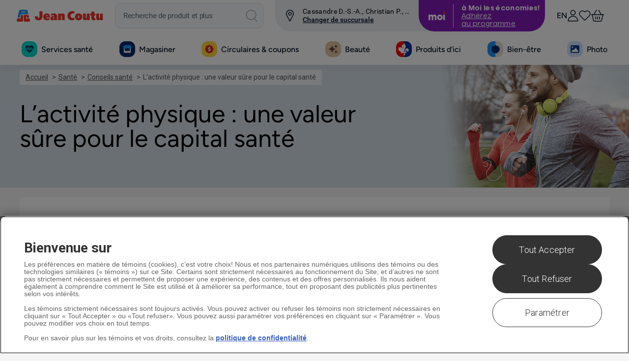

--- FILE ---
content_type: text/html; charset=utf-8
request_url: https://www.jeancoutu.com/sante/conseils-sante/activite-physique/
body_size: 75644
content:

<!doctype html>
<html class="no-js" data-is-mobile-device="false" lang="fr">
<head>
    <style>
        span.cart-qty.hp__cart-qty.cart__item-count {
            visibility: hidden;
        }
    </style>
    <!-- OneTrust Cookies Consent Notice start for jeancoutu.com -->
    <script src="https://cdn.cookielaw.org/scripttemplates/otSDKStub.js" data-document-language="true" type="text/javascript" charset="UTF-8" data-domain-script="31602ea4-66ff-48f4-908c-338560924c9d"></script>
    <script type="text/javascript">
        function OptanonWrapper() {
            window.pharmajc = window.pharmajc || {};
            if (!window.pharmajc.OneTrust || !window.pharmajc.OneTrust.init) {
                OneTrust.OnConsentChanged(function () {
                    if (typeof window.refreshSharedCookie === "function") {
                        refreshSharedCookie();
                    }
                });
                window.pharmajc.OneTrust = { init: true };
            }
        }
    </script>
    <!-- OneTrust Cookies Consent Notice end for jeancoutu.com -->
    <meta charset="utf-8">
<title>L’activit&#233; physique : une valeur s&#251;re pour le capital sant&#233; | Jean Coutu</title>

    <meta name="description" content="L’adoption d’un r&#233;gime de vie faisant une grande place &#224; l’activit&#233; physique est une approche gagnante &#224; bien des points de vue. &#192; vous de bouger !">

<meta name="robots" content="index,follow,noodp,noydir" />
<meta name="Content-Language" content="fr-ca" />
<meta name="revisit-after" content="7" />
<meta name="copyright" content="&amp;copy; Le Groupe Jean Coutu (PJC) inc. Tous droits r&#233;serv&#233;s." />
<meta name="distribution" content="global" />
<meta name="rating" content="general" />
<meta name="viewport" content="width=device-width, initial-scale=1.0">


<meta name="mobile-storelocator-env" content="prod" />


<meta name="centre-coupons-env" content="prod" />
<meta name="coupons-web-service" content="https://wscoupons.jeancoutu.com" />

<meta name="enableSocialTools" content="true" />


<meta property="og:title" content="L’activit&#233; physique : une valeur s&#251;re pour le capital sant&#233;" />
<meta property="og:type" content="website" />
<meta property="og:url" content="https://www.jeancoutu.com/sante/conseils-sante/activite-physique/" />
<meta property="og:image" content="https://www.jeancoutu.com/globalassets/revamp/sante/conseils-sante/20140916-01-activite-physique/conseils-actphy-1200x628.jpg" />
<meta property="og:site_name" content="Jean Coutu" />
<meta property="og:description" content="L’adoption d’un r&#233;gime de vie faisant une grande place &#224; l’activit&#233; physique est une approche gagnante &#224; bien des points de vue. &#192; vous de bouger !" />
<meta property="fb:app_id" content="433609086700646" />
<meta name="ga-fbappid" content="433609086700646" />


<meta property="pinterest-description" content="L’adoption d’un r&#233;gime de vie faisant une grande place &#224; l’activit&#233; physique est une approche gagnante &#224; bien des points de vue. &#192; vous de bouger !" />


<meta property="twitter-description" content="L’adoption d’un r&#233;gime de vie faisant une grande place &#224; l’activit&#233; physique est une approche gagnante &#224; bien des points de vue. &#192; vous de bouger !" />
<meta property="twitter-account" content="JeanCoutu" />


<meta name="ga-debug" content="false" />
<meta name="ga-account" content="UA-12450007-1" />
<meta name="ga-domain" content=".jeancoutu.com" />




<meta id="gaPageUrl" name="ga-page-url" content="/sante/conseils-sante/activite-physique/" />


<meta name="ga-section" content="Conseil - 20140916-01* - L’activit&#233; physique : une valeur s&#251;re pour le capital sant&#233;" />


<link rel="canonical" href="https://www.jeancoutu.com/sante/conseils-sante/activite-physique/" />


<meta name="GJC-appointment-files" content="https://www.jeancoutu.com/cdn/dist/www/apps/appointment/v-638950007740478894/bundle.js;https://www.jeancoutu.com/cdn/dist/www/apps/appointment/v-638950007735947147/style.css" />
<meta name="GJC-store-locator-files" content="https://www.jeancoutu.com/cdn/dist/www/apps/store-locator/v-638950007751261293/bundle.js;https://www.jeancoutu.com/cdn/dist/www/apps/store-locator/v-638950007751261293/style.css" />
<meta name="GJC-inventory-search-files" content="https://www.jeancoutu.com/cdn/dist/www/apps/inventory-search/v-638950007740322592/bundle.js;https://www.jeancoutu.com/cdn/dist/www/apps/inventory-search/v-638950007750167375/style.css" />


<meta name="canadapost-addresscomplete-key" content="BT61-GF58-PW45-BW98"/>


<link rel="shortcut icon" href="https://www.jeancoutu.com/cdn/src/img/favicon/pjc/v-638950007833529887/favicon.ico">
<link rel="icon" sizes="16x16 32x32 64x64" href="https://www.jeancoutu.com/cdn/src/img/favicon/pjc/v-638950007833529887/favicon.ico">
<link rel="icon" type="image/png" sizes="196x196" href="https://www.jeancoutu.com/cdn/src/img/favicon/pjc/v-638950007827123146/favicon-192.png">
<link rel="icon" type="image/png" sizes="160x160" href="https://www.jeancoutu.com/cdn/src/img/favicon/pjc/v-638950007826029114/favicon-160.png">
<link rel="icon" type="image/png" sizes="96x96" href="https://www.jeancoutu.com/cdn/src/img/favicon/pjc/v-638950007832279797/favicon-96.png">
<link rel="icon" type="image/png" sizes="64x64" href="https://www.jeancoutu.com/cdn/src/img/favicon/pjc/v-638950007829623226/favicon-64.png">
<link rel="icon" type="image/png" sizes="32x32" href="https://www.jeancoutu.com/cdn/src/img/favicon/pjc/v-638950007828373105/favicon-32.png">
<link rel="icon" type="image/png" sizes="16x16" href="https://www.jeancoutu.com/cdn/src/img/favicon/pjc/v-638950007824775886/favicon-16.png">
<link rel="apple-touch-icon" href="https://www.jeancoutu.com/cdn/src/img/favicon/pjc/v-638950007828373105/favicon-57.png">
<link rel="apple-touch-icon" sizes="114x114" href="https://www.jeancoutu.com/cdn/src/img/favicon/pjc/v-638950007820174896/favicon-114.png">
<link rel="apple-touch-icon" sizes="72x72" href="https://www.jeancoutu.com/cdn/src/img/favicon/pjc/v-638950007831029712/favicon-72.png">
<link rel="apple-touch-icon" sizes="144x144" href="https://www.jeancoutu.com/cdn/src/img/favicon/pjc/v-638950007821424930/favicon-144.png">
<link rel="apple-touch-icon" sizes="60x60" href="https://www.jeancoutu.com/cdn/src/img/favicon/pjc/v-638950007829623226/favicon-60.png">
<link rel="apple-touch-icon" sizes="120x120" href="https://www.jeancoutu.com/cdn/src/img/favicon/pjc/v-638950007820174896/favicon-120.png">
<link rel="apple-touch-icon" sizes="76x76" href="https://www.jeancoutu.com/cdn/src/img/favicon/pjc/v-638950007832279797/favicon-76.png">
<link rel="apple-touch-icon" sizes="152x152" href="https://www.jeancoutu.com/cdn/src/img/favicon/pjc/v-638950007824775886/favicon-152.png">
<link rel="apple-touch-icon" sizes="180x180" href="https://www.jeancoutu.com/cdn/src/img/favicon/pjc/v-638950007826029114/favicon-180.png">
<meta name="msapplication-TileColor" content="#FFFFFF">
<meta name="msapplication-TileImage" content="https://www.jeancoutu.com/cdn/src/img/favicon/pjc/v-638950007821424930/favicon-144.png">
<meta name="msapplication-config" content="https://www.jeancoutu.com/cdn/src/img/favicon/pjc/v-638950007819080955/browserconfig.xml">


<link type="application/opensearchdescription+xml" rel="search" href="/opensearch.xml">


    <link rel="alternate" hreflang="fr" href="https://www.jeancoutu.com/sante/conseils-sante/activite-physique/" />
    <link rel="alternate" hreflang="fr-ca" href="https://www.jeancoutu.com/sante/conseils-sante/activite-physique/" />
    <link rel="alternate" hreflang="en" href="https://www.jeancoutu.com/en/health/health-tips/physical-activity/" />
    <link rel="alternate" hreflang="en-ca" href="https://www.jeancoutu.com/en/health/health-tips/physical-activity/" />

    <!-- START IncludeCSS -->
    <link href="//fonts.googleapis.com/css?family=Roboto:900,700,500,400,300" rel="stylesheet" type="text/css">
    <link rel="stylesheet" href="https://www.jeancoutu.com/cdn/dist/www/styles/v-638950007286342867/main.css">
    <link rel="stylesheet" href="https://www.jeancoutu.com/globalassets/css/integrateur-v9.css">
    

    <!-- END IncludeCSS -->
</head>
<body id="back-to-top" class="page-health" data-tracking-section="Sant&#233;" data-tracking-page-name="L’activit&#233; physique : une valeur s&#251;re pour le capital sant&#233; ">
    
    


<noscript>
    <iframe src="//www.googletagmanager.com/ns.html?id=GTM-N2WJ5SK8"
            height="0" width="0" style="display:none;visibility:hidden"></iframe>
</noscript>
<script>
    (function(w,d,s,l,i){w[l]=w[l]||[];w[l].push({'gtm.start':
            new Date().getTime(),event:'gtm.js'});var f=d.getElementsByTagName(s)[0],
            j=d.createElement(s),dl=l!='dataLayer'?'&l='+l:'';j.async=true;j.src=
            '//www.googletagmanager.com/gtm.js?id='+i+dl;f.parentNode.insertBefore(j,f);
    })(window, document, 'script', 'dataLayer', 'GTM-N2WJ5SK8');
</script>
    <!-- START SVG -->


<svg xmlns="http://www.w3.org/2000/svg" style="display: none;">

    <symbol id="logo-left" viewBox="0 0 194 25" preserveAspectRatio="xMinYMid">
    <path fill="#E13B3E" d="M53.158 15.17c-.022 9.395-16.965 10.863-16.954-2.137h6.282v1.414c.004 2.246 3.824 2.277 3.842 0l.008-1.407h.004V1.693h6.818V15.17zM61.255 16.434c.104 1.863 1.68 2.29 3.595 2.29 1.784 0 3.385-.343 4.42-.944v3.865c-1.732.603-3.8.858-6.076.858-5.453 0-8.348-2.923-8.348-8.07 0-5.008 2.896-7.524 8.348-7.524 5.226 0 7.058 3.604 7.058 8.638v.89h-8.997v-.004zm3.36-3.147c0-1.145-.155-2.95-1.627-2.95-1.497 0-1.834 1.776-1.76 2.95h3.388zM73.188 7.765c1.94-.602 3.104-.858 5.636-.858 3.723 0 8.246.744 8.246 6.18v9.067h-6.05V20.01h-.05c-.905 1.688-2.56 2.493-4.397 2.493-2.508 0-4.937-1.263-4.937-4.38 0-4.578 3.72-5.492 6.955-5.492.908 0 1.94.142 2.536.202-.028-1.918-1.812-2.15-3.438-2.15-1.553 0-3.206.548-4.5 1.26V7.765zm7.937 7.84h-.65c-1.34 0-2.89.145-2.89 1.688 0 1.027.514 1.432 1.522 1.432 1.345 0 2.018-1.373 2.018-2.66v-.46zM89.19 7.25h6.15v2.576h.05c.774-2.09 2.56-2.92 4.396-2.92 3.464 0 4.73 2.004 4.73 4.895v10.357h-6.515V13.57c0-.854 0-2.027-1.136-2.027-1.164 0-1.164 1.173-1.164 2.027v8.587h-6.51V7.25zM124.72 21.674c-1.288.4-3.202.8-4.963.8-5.995 0-10.805-3.49-10.805-10.616 0-6.694 5.014-10.042 10.805-10.042 1.914 0 3.052.256 4.91.625v5.267c-1.134-.4-2.297-.743-3.46-.743-2.95 0-5.17 1.748-5.17 5.008 0 3.435 2.066 5.178 4.938 5.178 1.266 0 2.48-.283 3.746-.77v5.294zM134.61 6.88c5.43 0 8.374 2.513 8.374 7.526 0 5.146-2.945 8.068-8.373 8.068-5.453 0-8.347-2.922-8.347-8.068.003-5.012 2.894-7.527 8.348-7.527m0 11.304c1.27 0 1.446-1.605 1.446-3.776 0-1.775-.18-3.235-1.445-3.235-1.263 0-1.42 1.46-1.42 3.235 0 2.17.16 3.776 1.42 3.776M159.998 22.13h-6.155v-2.575h-.054c-.772 2.09-2.556 2.92-4.394 2.92-3.463 0-4.73-2.004-4.73-4.894V7.223h6.516v8.583c0 .86 0 2.032 1.137 2.032 1.163 0 1.163-1.173 1.163-2.032V7.222H160l-.002 14.91zM164.463 7.222V3.788l6.516-2.204v5.638h2.943v4.293h-2.944v4.204c0 1.26.562 1.948 1.42 1.948.597 0 1.06-.087 1.523-.258v4.29c-1.423.457-2.868.774-4.47.774-3.36 0-4.99-1.865-4.99-5.812v-5.15h-2.3v-4.29h2.3zM191.58 22.13h-6.153v-2.575h-.052c-.77 2.09-2.56 2.92-4.395 2.92-3.467 0-4.733-2.004-4.733-4.894V7.223h6.517v8.583c0 .86 0 2.032 1.137 2.032 1.165 0 1.165-1.173 1.165-2.032V7.222h6.516v14.91zM2.842 17.025H5.78c.372 0 .55.47.48 1.03-.045.386-.064.48-.064.48s-.066.698.59.75c.644.053.72-.54.72-.54s1.006-6.03 1.07-6.662c.067-.638.39-.965.95-.965h2.003c.614 0 .936.415.943 1.087.005.398-.08 9.062-.08 9.596.003.58-.44 1.014-.867 1.014h-9.4c-.375 0-1.166-.19-.944-1.22 0 0 .635-2.978.76-3.55.126-.567.29-1.02.9-1.02M19.463 17.617l.142.984c.056.4-.09.742-.55.763-.528.025-.717-.282-.78-.713l-.57-4.225c-.06-.402.04-.816.52-.816.45 0 .647.237.705.646l.205.905c.057.33.27.437.484.437h2.863c.434 0 .716-.293.59-.74-.16-.57-.65-2.027-.916-2.904-.153-.49-.51-.833-.875-.833h-6.606c-.674 0-.976.74-.96 1.088.038.73.138 8.77.17 9.67.025.63.572.94.946.94l9.234-.016c.673 0 1.146-.363.896-1.262-.23-.82-.966-3.486-1.11-3.887-.12-.346-.56-.622-.814-.622h-3.08c-.273.003-.52.365-.495.587"/>
    <path fill="#0B98D5" d="M6.79 15.023c.404-2.206.792-3.516.972-4.52.105-.603.462-.86.97-.86h11.813c1.335 0 .834-1.06.834-1.06l-1.646-5.637s-.147-.8-.91-.8H6.232s-.67.013-.897.924l-2.64 11.398s-.384 1.13.684 1.13h2.656c.535 0 .697-.228.757-.575m10.686-9.068c0 .365-.297.66-.66.66H9.38c-.362 0-.656-.295-.656-.66 0-.363.294-.66.657-.66h7.436c.363 0 .66.297.66.66"/>
</symbol>

<symbol id="logo-main" viewBox="0 0 153 17">
    <g clip-path="url(#jc)">
        <path fill="#E13B3E" d="m15.156 12.835.114.788c.045.32-.071.594-.446.612-.42.02-.571-.224-.62-.571l-.447-3.384c-.049-.32.032-.651.415-.651a.511.511 0 0 1 .563.517l.163.723a.374.374 0 0 0 .386.35h2.284a.445.445 0 0 0 .489-.37.45.45 0 0 0-.018-.222c-.13-.448-.52-1.623-.732-2.324-.122-.394-.406-.672-.698-.672h-5.272c-.536 0-.777.591-.766.871.032.585.112 7.02.136 7.741a.785.785 0 0 0 .755.753l7.362-.014c.536 0 .913-.289.714-1.01-.183-.656-.77-2.79-.892-3.112a.838.838 0 0 0-.65-.497h-2.454a.48.48 0 0 0-.394.47l.008.002ZM1.9 12.355h2.343c.296 0 .446.377.383.825-.035.309-.051.383-.051.383s-.053.56.47.602a.504.504 0 0 0 .574-.432s.803-4.828.855-5.334c.051-.506.31-.772.758-.772H8.83c.488 0 .745.331.752.869 0 .32-.065 7.255-.065 7.682a.78.78 0 0 1-.692.813H1.328c-.301 0-.93-.152-.754-.979 0 0 .506-2.382.606-2.841.1-.46.224-.815.719-.815Zm150.556 4.087h-4.909V14.38h-.042c-.616 1.673-2.044 2.338-3.507 2.338-2.765 0-3.775-1.603-3.775-3.919V4.52h5.198v6.872c0 .687 0 1.626.908 1.626s.928-.939.928-1.626V4.519h5.199v11.935-.012ZM130.813 4.508V1.764L136.011 0v4.519h2.348v3.437h-2.35v3.359c0 1.007.446 1.567 1.134 1.567.413.007.825-.063 1.213-.206v3.435a11.415 11.415 0 0 1-3.57.618c-2.677 0-3.98-1.491-3.98-4.653v-4.13h-1.821V4.52h1.837l-.009-.011Zm-3.57 11.934h-4.909V14.38h-.042c-.616 1.673-2.039 2.338-3.505 2.338-2.762 0-3.773-1.603-3.773-3.919V4.52h5.196v6.872c0 .687 0 1.626.908 1.626.909 0 .929-.939.929-1.626V4.519h5.198v11.935l-.002-.012Zm-20.252-3.16c1.013 0 1.153-1.284 1.153-3.022 0-1.422-.143-2.59-1.151-2.59s-1.133 1.168-1.133 2.59c0 1.735.127 3.023 1.133 3.023h-.002Zm.002-9.05c4.331 0 6.68 2.015 6.68 6.026 0 4.12-2.349 6.46-6.68 6.46-4.331 0-6.658-2.34-6.658-6.46 0-4.013 2.307-6.026 6.658-6.026Zm-7.89 11.845a14.275 14.275 0 0 1-3.96.64c-4.781 0-8.619-2.794-8.619-8.508 0-5.359 4-8.039 8.62-8.039 1.528 0 2.433.204 3.917.5v4.216c-.906-.32-1.834-.593-2.76-.593-2.354 0-4.125 1.399-4.125 4.008 0 2.75 1.649 4.147 3.94 4.147a8.21 8.21 0 0 0 2.988-.618v4.247ZM70.769 4.53h4.909v2.062h.037c.618-1.675 2.044-2.338 3.508-2.338 2.764 0 3.773 1.604 3.773 3.92v8.284h-5.188V9.595c0-.672 0-1.621-.906-1.621-.905 0-.928.938-.928 1.621v6.874H70.78V4.537l-.011-.007Zm-6.424 6.706h-.508c-1.069 0-2.305.117-2.305 1.344 0 .824.408 1.146 1.214 1.146 1.073 0 1.608-1.1 1.608-2.13l-.008-.36Zm-6.33-6.27c1.446-.499 2.969-.732 4.496-.687 2.97 0 6.578.596 6.578 4.949v7.257h-4.826v-1.733h-.04c-.723 1.343-2.042 1.995-3.508 1.995-2.008 0-3.938-1.01-3.938-3.507 0-3.665 2.968-4.395 5.547-4.395.677.019 1.352.073 2.024.161-.023-1.536-1.446-1.722-2.742-1.722a7.772 7.772 0 0 0-3.59 1.01V4.949v.018Zm-6.84 4.42c0-.915-.123-2.362-1.296-2.362-1.174 0-1.464 1.422-1.404 2.363h2.7Zm-2.677 2.52c.082 1.491 1.338 1.834 2.867 1.834 1.423 0 2.702-.276 3.527-.755v3.092c-1.381.484-3.032.688-4.848.688-4.349 0-6.658-2.34-6.658-6.46 0-4.01 2.31-6.024 6.658-6.024 4.17 0 5.631 2.884 5.631 6.915v.712h-7.18l.003-.002Zm-6.47-1.012c-.019 7.521-13.533 8.697-13.524-1.711h5.011v1.133c0 1.791 3.05 1.823 3.064 0V.087h5.437l.011 10.807Z" />
        <path fill="#0099D7" d="M13.575 3.5a.53.53 0 0 1-.527.528H7.113a.526.526 0 0 1-.526-.528.53.53 0 0 1 .526-.529h5.93a.525.525 0 0 1 .527.529h.005Zm-8.53 7.26c.335-1.763.636-2.815.781-3.62a.734.734 0 0 1 .774-.689h9.422c1.067 0 .67-.849.67-.849L15.38 1.09s-.118-.64-.725-.64H4.615s-.536.011-.717.739l-2.106 9.125s-.306.895.547.895h2.12c.425 0 .555-.18.602-.447" />
    </g>
    <defs>
        <clipPath id="jc">
            <path fill="#fff" d="M.542 0h151.915v17H.542z" />
        </clipPath>
    </defs>
</symbol>

<symbol id="logo-footer" viewBox="0 0 194 25" preserveAspectRatio="xMaxYMid">
    <path class="jc-red" d="M53.158 15.17c-.022 9.395-16.965 10.863-16.954-2.137h6.282v1.414c.004 2.246 3.824 2.277 3.842 0l.008-1.407h.004V1.693h6.818V15.17zM61.255 16.434c.104 1.863 1.68 2.29 3.595 2.29 1.784 0 3.385-.343 4.42-.944v3.865c-1.732.603-3.8.858-6.076.858-5.453 0-8.348-2.923-8.348-8.07 0-5.008 2.896-7.524 8.348-7.524 5.226 0 7.058 3.604 7.058 8.638v.89h-8.997v-.004zm3.36-3.147c0-1.145-.155-2.95-1.627-2.95-1.497 0-1.834 1.776-1.76 2.95h3.388zM73.188 7.765c1.94-.602 3.104-.858 5.636-.858 3.723 0 8.246.744 8.246 6.18v9.067h-6.05V20.01h-.05c-.905 1.688-2.56 2.493-4.397 2.493-2.508 0-4.937-1.263-4.937-4.38 0-4.578 3.72-5.492 6.955-5.492.908 0 1.94.142 2.536.202-.028-1.918-1.812-2.15-3.438-2.15-1.553 0-3.206.548-4.5 1.26V7.765zm7.937 7.84h-.65c-1.34 0-2.89.145-2.89 1.688 0 1.027.514 1.432 1.522 1.432 1.345 0 2.018-1.373 2.018-2.66v-.46zM89.19 7.25h6.15v2.576h.05c.774-2.09 2.56-2.92 4.396-2.92 3.464 0 4.73 2.004 4.73 4.895v10.357h-6.515V13.57c0-.854 0-2.027-1.136-2.027-1.164 0-1.164 1.173-1.164 2.027v8.587h-6.51V7.25zM124.72 21.674c-1.288.4-3.202.8-4.963.8-5.995 0-10.805-3.49-10.805-10.616 0-6.694 5.014-10.042 10.805-10.042 1.914 0 3.052.256 4.91.625v5.267c-1.134-.4-2.297-.743-3.46-.743-2.95 0-5.17 1.748-5.17 5.008 0 3.435 2.066 5.178 4.938 5.178 1.266 0 2.48-.283 3.746-.77v5.294zM134.61 6.88c5.43 0 8.374 2.513 8.374 7.526 0 5.146-2.945 8.068-8.373 8.068-5.453 0-8.347-2.922-8.347-8.068.003-5.012 2.894-7.527 8.348-7.527m0 11.304c1.27 0 1.446-1.605 1.446-3.776 0-1.775-.18-3.235-1.445-3.235-1.263 0-1.42 1.46-1.42 3.235 0 2.17.16 3.776 1.42 3.776M159.998 22.13h-6.155v-2.575h-.054c-.772 2.09-2.556 2.92-4.394 2.92-3.463 0-4.73-2.004-4.73-4.894V7.223h6.516v8.583c0 .86 0 2.032 1.137 2.032 1.163 0 1.163-1.173 1.163-2.032V7.222H160l-.002 14.91zM164.463 7.222V3.788l6.516-2.204v5.638h2.943v4.293h-2.944v4.204c0 1.26.562 1.948 1.42 1.948.597 0 1.06-.087 1.523-.258v4.29c-1.423.457-2.868.774-4.47.774-3.36 0-4.99-1.865-4.99-5.812v-5.15h-2.3v-4.29h2.3zM191.58 22.13h-6.153v-2.575h-.052c-.77 2.09-2.56 2.92-4.395 2.92-3.467 0-4.733-2.004-4.733-4.894V7.223h6.517v8.583c0 .86 0 2.032 1.137 2.032 1.165 0 1.165-1.173 1.165-2.032V7.222h6.516v14.91zM2.842 17.025H5.78c.372 0 .55.47.48 1.03-.045.386-.064.48-.064.48s-.066.698.59.75c.644.053.72-.54.72-.54s1.006-6.03 1.07-6.662c.067-.638.39-.965.95-.965h2.003c.614 0 .936.415.943 1.087.005.398-.08 9.062-.08 9.596.003.58-.44 1.014-.867 1.014h-9.4c-.375 0-1.166-.19-.944-1.22 0 0 .635-2.978.76-3.55.126-.567.29-1.02.9-1.02M19.463 17.617l.142.984c.056.4-.09.742-.55.763-.528.025-.717-.282-.78-.713l-.57-4.225c-.06-.402.04-.816.52-.816.45 0 .647.237.705.646l.205.905c.057.33.27.437.484.437h2.863c.434 0 .716-.293.59-.74-.16-.57-.65-2.027-.916-2.904-.153-.49-.51-.833-.875-.833h-6.606c-.674 0-.976.74-.96 1.088.038.73.138 8.77.17 9.67.025.63.572.94.946.94l9.234-.016c.673 0 1.146-.363.896-1.262-.23-.82-.966-3.486-1.11-3.887-.12-.346-.56-.622-.814-.622h-3.08c-.273.003-.52.365-.495.587"/>
    <path class="jc-blue" d="M6.79 15.023c.404-2.206.792-3.516.972-4.52.105-.603.462-.86.97-.86h11.813c1.335 0 .834-1.06.834-1.06l-1.646-5.637s-.147-.8-.91-.8H6.232s-.67.013-.897.924l-2.64 11.398s-.384 1.13.684 1.13h2.656c.535 0 .697-.228.757-.575m10.686-9.068c0 .365-.297.66-.66.66H9.38c-.362 0-.656-.295-.656-.66 0-.363.294-.66.657-.66h7.436c.363 0 .66.297.66.66"/>
</symbol>

    <symbol id="svg-bag" viewBox="0 0 100 100"><path d="M90.028 17.95c-1.48-1.277-9.53-7.372-11.034-8.67-1.503-1.3-3.855-1.664-5.51-1.664H25.355c-1.655 0-4.008.365-5.51 1.664-1.504 1.298-9.556 7.394-11.035 8.67-1.48 1.28-2.71 3.207-2.316 5.957.396 2.75 9.683 64.863 9.683 64.863.522 1.564 2.304 2.846 3.96 2.846h58.567c1.655 0 3.437-1.28 3.958-2.846 0 0 9.287-62.113 9.682-64.863s-.837-4.678-2.316-5.956zM49.418 61.46c-16.237 0-19.716-22.985-20.435-27.722h9.182c1.385 6.908 4.528 18.722 11.254 18.722s9.868-11.813 11.253-18.722h9.182c-.72 4.737-4.197 27.722-20.436 27.722zM14.236 24.615l11.028-11.5h48.312l11.03 11.5h-70.37z" /></symbol>

    <symbol id="svg-search" viewBox="0 0 98 114"><path d="M87.917 86.81L69.022 67.916c2.85-4.68 4.49-10.177 4.49-16.058 0-17.083-14.804-31.885-31.89-31.885-17.08 0-30.93 13.85-30.93 30.934s14.8 31.885 31.883 31.885c5.68 0 11-1.538 15.574-4.21L77.145 97.58c1.86 1.858 4.873 1.858 6.73 0l4.712-4.71c1.86-1.86 1.187-4.2-.67-6.06zM20.21 50.907c0-11.828 9.588-21.416 21.413-21.416 11.83 0 22.37 10.54 22.37 22.368s-9.59 21.416-21.418 21.416c-11.825 0-22.365-10.54-22.365-22.367z" /></symbol>

    <symbol id="svg-lock" viewBox="0 0 70 90"><path d="M64 35h-9V23C55 8.5 48.4 0 35 0S15 8.5 15 23v3h10v-5c0-7.2 4-11 10-11s10 3.8 10 11v14H6c-2.8 0-6 3.2-6 6v39c0 2.8 1.4 6.2 4 7l6 2c2.6.8 7.3 1 10 1h29c2.8 0 7.2-.3 10-1l6-2c2.5-1 5-4.3 5-7V41.3c0-2.7-3.2-6.3-6-6.3z" /></symbol>

    <symbol id="svg-lock-closed" viewBox="0 0 71 86"><path d="M64.2 31h-9v-7c0-14.5-6.7-23-20-23s-20 8.5-20 23v7h-10c-2.8 0-5 3.2-5 6v39c0 2.8 2.1 5.7 4.8 6.5l6 1.9c2.6.8 7 1.5 9.8 1.5h29c2.8 0 7.1-.7 9.8-1.5l6-1.9c2.6-.8 4.8-3.8 4.8-6.5V37c-.2-2.8-3.4-6-6.2-6zm-39-9c0-7.2 4-11 10-11s10 3.8 10 11v9h-20v-9z" /></symbol>

    <symbol id="svg-lock-closed-2" viewBox="0 0 2048 2048"><path d="M1569.261 864V672.289c0-300.135-244.183-544.303-544.322-544.303S480.633 372.153 480.633 672.289V864H353.837v1056H1696V864h-126.739zM676.533 672.289c0-192.094 156.272-348.386 348.406-348.386 192.133 0 348.426 156.292 348.426 348.386V864H676.533V672.289z" /></symbol>

    <symbol id="svg-lock-closed-3" viewBox="0 0 100 100"><path data-name="Rectangle 158" transform="translate(668 392)" fill="#fff" stroke="#707070" d="M0 0h100v100H0z" /><g transform="translate(-668 -392)"><g data-name="Group 249"><g data-name="Group 246"><path data-name="Rectangle 155" fill="#f69f00" d="M683.342 438.296h68.827v48.708h-68.827z" /><path data-name="Path 79" d="M724.105 458.415a6.353 6.353 0 0 0-6.352-6.354 6.354 6.354 0 0 0-6.354 6.354 6.347 6.347 0 0 0 3.45 5.646l-1.862 10.237h9.531l-1.862-10.237a6.347 6.347 0 0 0 3.449-5.646Z" fill="#3e3d4c" /><g data-name="Group 245"><path data-name="Path 80" d="M716.433 397a25.943 25.943 0 0 0-25.944 25.942V438.3h8.472v-14.58a17.471 17.471 0 0 1 17.472-17.471 17.471 17.471 0 0 1 17.47 17.471v14.58h8.472v-15.358A25.942 25.942 0 0 0 716.433 397Z" fill="#899ea8" /><path data-name="Path 81" d="M719.079 397a25.942 25.942 0 0 0-25.942 25.942V438.3h8.47v-14.58a17.472 17.472 0 0 1 17.472-17.471 17.471 17.471 0 0 1 17.471 17.471v14.58h8.472v-15.358A25.942 25.942 0 0 0 719.079 397Z" fill="#d3dae1" /></g></g><path data-name="Rectangle 156" fill="#e48900" d="M683.301 438.296h7.735v48.708h-7.735z" /></g></g></symbol>

    <symbol id="svg-logged-arrow" viewBox="0 0 13 10"><path d="M5.32.6L.24 7.893a1.325 1.325 0 0 0-.08 1.39 1.42 1.42 0 0 0 1.24.72h10.17a1.4 1.4 0 0 0 1.23-.72 1.3 1.3 0 0 0-.07-1.39L7.65.6a1.433 1.433 0 0 0-2.33 0z" /></symbol>

    <symbol id="svg-google" viewBox="3 4 50.5108 50.5108"><path d="M23.76 27.96c.63 0 1.16-.248 1.57-.717.646-.732.93-1.936.76-3.215-.3-2.287-1.93-4.186-3.636-4.236h-.068c-.604 0-1.14.246-1.55.715-.638.725-.904 1.87-.737 3.146.298 2.283 1.964 4.256 3.634 4.307h.027zM25.622 34.847c-.168-.113-.342-.232-.52-.355-.526-.162-1.085-.246-1.655-.254h-.072c-2.625 0-4.93 1.592-4.93 3.406 0 1.97 1.973 3.518 4.492 3.518 3.322 0 5.006-1.145 5.006-3.404 0-.215-.025-.436-.076-.656-.225-.88-1.03-1.427-2.245-2.255z" /><path d="M28.347 5.157c-13.6 0-24.625 11.023-24.625 24.623s11.025 24.625 24.625 24.625c13.598 0 24.623-11.025 24.623-24.625S41.944 5.157 28.347 5.157zm-2.24 38.022c-.983.282-2.042.427-3.155.427-1.238 0-2.43-.143-3.54-.424-2.15-.54-3.74-1.57-4.48-2.895-.32-.574-.482-1.184-.482-1.816 0-.652.156-1.312.463-1.967 1.18-2.51 4.283-4.197 7.722-4.197h.1c-.28-.492-.416-1.002-.416-1.537 0-.267.034-.538.104-.813-3.606-.084-6.306-2.725-6.306-6.207 0-2.46 1.965-4.855 4.776-5.824.842-.29 1.7-.44 2.543-.44h7.713c.264 0 .494.17.576.42.084.253-.008.526-.22.68l-1.726 1.25c-.104.073-.23.114-.357.114h-.617c.8.955 1.266 2.316 1.266 3.848 0 1.69-.855 3.29-2.41 4.506-1.2.936-1.25 1.19-1.25 1.73.016.294.854 1.25 1.775 1.903 2.152 1.523 2.953 3.014 2.953 5.508 0 2.595-1.977 4.847-5.034 5.734zm17.42-13.232c0 .334-.272.605-.606.605H38.54v4.385c0 .336-.27.607-.607.607h-1.247c-.336 0-.607-.27-.607-.607v-4.385H31.69c-.332 0-.605-.27-.605-.605v-1.25c0-.334.273-.607.605-.607h4.385V23.71c0-.336.27-.607.607-.607h1.248c.336 0 .607.272.607.608v4.383h4.383c.334 0 .607.274.607.608v1.25z" /></symbol>

    <symbol id="svg-google-fill" viewBox="3 4 50.5108 50.5108"><circle fill="#FFFFFF" stroke-miterlimit="10" cx="28.498" cy="30.309" r="24.197" /><path d="M23.76 27.96c.63 0 1.16-.248 1.57-.717.646-.732.93-1.936.76-3.215-.3-2.287-1.93-4.186-3.636-4.236h-.068c-.604 0-1.14.246-1.55.715-.638.725-.904 1.87-.737 3.146.298 2.283 1.964 4.256 3.634 4.307h.027zM25.622 34.847c-.168-.113-.342-.232-.52-.355-.526-.162-1.085-.246-1.655-.254h-.072c-2.625 0-4.93 1.592-4.93 3.406 0 1.97 1.973 3.518 4.492 3.518 3.322 0 5.006-1.145 5.006-3.404 0-.215-.025-.436-.076-.656-.225-.88-1.03-1.427-2.245-2.255z" /><path d="M28.347 5.157c-13.6 0-24.625 11.023-24.625 24.623s11.025 24.625 24.625 24.625c13.598 0 24.623-11.025 24.623-24.625S41.944 5.157 28.347 5.157zm-2.24 38.022c-.983.282-2.042.427-3.155.427-1.238 0-2.43-.143-3.54-.424-2.15-.54-3.74-1.57-4.48-2.895-.32-.574-.482-1.184-.482-1.816 0-.652.156-1.312.463-1.967 1.18-2.51 4.283-4.197 7.722-4.197h.1c-.28-.492-.416-1.002-.416-1.537 0-.267.034-.538.104-.813-3.606-.084-6.306-2.725-6.306-6.207 0-2.46 1.965-4.855 4.776-5.824.842-.29 1.7-.44 2.543-.44h7.713c.264 0 .494.17.576.42.084.253-.008.526-.22.68l-1.726 1.25c-.104.073-.23.114-.357.114h-.617c.8.955 1.266 2.316 1.266 3.848 0 1.69-.855 3.29-2.41 4.506-1.2.936-1.25 1.19-1.25 1.73.016.294.854 1.25 1.775 1.903 2.152 1.523 2.953 3.014 2.953 5.508 0 2.595-1.977 4.847-5.034 5.734zm17.42-13.232c0 .334-.272.605-.606.605H38.54v4.385c0 .336-.27.607-.607.607h-1.247c-.336 0-.607-.27-.607-.607v-4.385H31.69c-.332 0-.605-.27-.605-.605v-1.25c0-.334.273-.607.605-.607h4.385V23.71c0-.336.27-.607.607-.607h1.248c.336 0 .607.272.607.608v4.383h4.383c.334 0 .607.274.607.608v1.25z" /></symbol>

    <symbol id="svg-pinterest" viewBox="3 4 50.5108 50.5108"><path d="M28.348 5.158c-13.6 0-24.625 11.023-24.625 24.625 0 10.082 6.063 18.744 14.74 22.553-.07-1.72-.013-3.783.428-5.654.474-2 3.17-13.418 3.17-13.418s-.788-1.572-.788-3.896c0-3.648 2.115-6.373 4.75-6.373 2.24 0 3.32 1.682 3.32 3.695 0 2.252-1.436 5.62-2.174 8.738-.616 2.613 1.31 4.744 3.887 4.744 4.665 0 7.808-5.992 7.808-13.092 0-5.397-3.635-9.437-10.246-9.437-7.47 0-12.123 5.57-12.123 11.792 0 2.146.633 3.658 1.624 4.83.455.537.52.754.354 1.37-.118.454-.39 1.546-.5 1.978-.165.625-.67.848-1.234.617-3.44-1.404-5.043-5.172-5.043-9.408 0-6.994 5.9-15.382 17.6-15.382 9.4 0 15.587 6.804 15.587 14.107 0 9.658-5.37 16.875-13.285 16.875-2.66 0-5.16-1.438-6.016-3.068 0 0-1.43 5.674-1.73 6.768-.523 1.9-1.546 3.797-2.48 5.275 2.215.654 4.554 1.01 6.98 1.01 13.597 0 24.622-11.023 24.622-24.623 0-13.603-11.027-24.626-24.624-24.626z" /></symbol>

    <symbol id="svg-pinterest-fill" viewBox="3 4 50.5108 50.5108"><circle fill="#FFFFFF" stroke-miterlimit="10" cx="28.498" cy="30.309" r="24.197" /><path d="M28.348 5.158c-13.6 0-24.625 11.023-24.625 24.625 0 10.082 6.063 18.744 14.74 22.553-.07-1.72-.013-3.783.428-5.654.474-2 3.17-13.418 3.17-13.418s-.788-1.572-.788-3.896c0-3.648 2.115-6.373 4.75-6.373 2.24 0 3.32 1.682 3.32 3.695 0 2.252-1.436 5.62-2.174 8.738-.616 2.613 1.31 4.744 3.887 4.744 4.665 0 7.808-5.992 7.808-13.092 0-5.397-3.635-9.437-10.246-9.437-7.47 0-12.123 5.57-12.123 11.792 0 2.146.633 3.658 1.624 4.83.455.537.52.754.354 1.37-.118.454-.39 1.546-.5 1.978-.165.625-.67.848-1.234.617-3.44-1.404-5.043-5.172-5.043-9.408 0-6.994 5.9-15.382 17.6-15.382 9.4 0 15.587 6.804 15.587 14.107 0 9.658-5.37 16.875-13.285 16.875-2.66 0-5.16-1.438-6.016-3.068 0 0-1.43 5.674-1.73 6.768-.523 1.9-1.546 3.797-2.48 5.275 2.215.654 4.554 1.01 6.98 1.01 13.597 0 24.622-11.023 24.622-24.623 0-13.603-11.027-24.626-24.624-24.626z" /></symbol>

    <symbol id="svg-youtube" viewBox="3 4 50.5108 50.5108"><path d="M17.833 31.853h1.783v8.857h1.723v-8.857h1.78v-1.508h-5.287M28.413 24.493c.234 0 .42-.062.557-.19.137-.13.207-.308.207-.532v-4.59c0-.183-.07-.333-.21-.444-.142-.115-.325-.172-.554-.172-.21 0-.38.057-.512.172-.13.11-.194.262-.194.445v4.59c0 .23.06.41.184.534.12.127.297.19.523.19zM32.212 32.97c-.238 0-.473.06-.705.182-.23.12-.45.3-.654.533v-3.34h-1.545V40.71h1.545v-.586c.2.236.418.408.652.52.232.11.5.166.8.166.452 0 .802-.143 1.038-.432.24-.29.36-.705.36-1.246v-4.244c0-.627-.126-1.104-.384-1.428-.255-.326-.624-.49-1.108-.49zm-.084 5.95c0 .247-.045.42-.133.528-.088.11-.225.162-.412.162-.13 0-.25-.03-.37-.082-.116-.053-.24-.146-.36-.27v-4.764c.104-.107.21-.186.314-.234.105-.053.215-.076.324-.076.206 0 .366.066.478.197.107.136.16.33.16.59v3.95zM26.628 38.874c-.143.164-.3.3-.473.408-.172.107-.316.16-.426.16-.146 0-.25-.04-.315-.12-.062-.08-.096-.212-.096-.392v-5.867H23.79v6.395c0 .457.09.793.268 1.025.182.227.445.34.8.34.286 0 .583-.078.888-.242.305-.165.598-.4.88-.708v.838h1.53v-7.646h-1.53v5.81z" /><path d="M28.347 5.155c-13.6 0-24.625 11.025-24.625 24.625 0 13.602 11.025 24.625 24.625 24.625S52.972 43.382 52.972 29.78c0-13.6-11.026-24.625-24.625-24.625zm3.978 12.162h1.72v6.46c0 .2.038.343.11.43.07.09.188.138.35.138.125 0 .285-.06.48-.178.19-.12.37-.27.53-.457v-6.393h1.722v8.424h-1.723v-.93c-.314.343-.645.606-.99.784-.342.178-.674.27-.998.27-.398 0-.697-.127-.9-.38-.2-.247-.3-.622-.3-1.128v-7.04zm-6.39 1.926c0-.65.23-1.17.693-1.56.465-.384 1.088-.58 1.87-.58.712 0 1.294.206 1.75.612.454.406.68.934.68 1.578v4.35c0 .723-.222 1.287-.665 1.695-.45.408-1.062.613-1.844.613-.753 0-1.356-.21-1.808-.63-.45-.426-.678-.996-.678-1.71v-4.367zm-4.688-4.92l1.258 4.562h.123l1.197-4.562h1.97l-2.255 6.682v4.737h-1.938v-4.526l-2.307-6.893h1.952zm22.54 24.033c0 3.047-2.472 5.52-5.52 5.52H19.093c-3.05 0-5.52-2.473-5.52-5.52v-4.438c0-3.05 2.47-5.52 5.52-5.52h19.176c3.047 0 5.518 2.47 5.518 5.52v4.438z" /><path d="M36.827 32.874c-.686 0-1.24.207-1.674.627-.432.417-.65.96-.65 1.618v3.438c0 .738.2 1.316.592 1.734.393.42.932.63 1.617.63.762 0 1.334-.196 1.715-.59.387-.4.576-.99.576-1.774v-.393H37.43v.348c0 .452-.052.743-.15.874s-.278.197-.532.197c-.244 0-.416-.075-.518-.23-.1-.157-.148-.435-.148-.84v-1.438h2.922V35.12c0-.724-.186-1.278-.562-1.667-.377-.386-.916-.58-1.615-.58zm.604 3.008h-1.35v-.773c0-.32.05-.554.157-.687.107-.143.28-.21.525-.21.23 0 .404.067.508.21.105.133.16.365.16.686v.772z" /></symbol>

    <symbol id="svg-youtube-fill" viewBox="3 4 50.5108 50.5108"><circle fill="#FFFFFF" stroke-miterlimit="10" cx="28.498" cy="30.309" r="24.197" /><path d="M17.833 31.853h1.783v8.857h1.723v-8.857h1.78v-1.508h-5.287M28.413 24.493c.234 0 .42-.062.557-.19.137-.13.207-.308.207-.532v-4.59c0-.183-.07-.333-.21-.444-.142-.115-.325-.172-.554-.172-.21 0-.38.057-.512.172-.13.11-.194.262-.194.445v4.59c0 .23.06.41.184.534.12.127.297.19.523.19zM32.212 32.97c-.238 0-.473.06-.705.182-.23.12-.45.3-.654.533v-3.34h-1.545V40.71h1.545v-.586c.2.236.418.408.652.52.232.11.5.166.8.166.452 0 .802-.143 1.038-.432.24-.29.36-.705.36-1.246v-4.244c0-.627-.126-1.104-.384-1.428-.255-.326-.624-.49-1.108-.49zm-.084 5.95c0 .247-.045.42-.133.528-.088.11-.225.162-.412.162-.13 0-.25-.03-.37-.082-.116-.053-.24-.146-.36-.27v-4.764c.104-.107.21-.186.314-.234.105-.053.215-.076.324-.076.206 0 .366.066.478.197.107.136.16.33.16.59v3.95zM26.628 38.874c-.143.164-.3.3-.473.408-.172.107-.316.16-.426.16-.146 0-.25-.04-.315-.12-.062-.08-.096-.212-.096-.392v-5.867H23.79v6.395c0 .457.09.793.268 1.025.182.227.445.34.8.34.286 0 .583-.078.888-.242.305-.165.598-.4.88-.708v.838h1.53v-7.646h-1.53v5.81z" /><path d="M28.347 5.155c-13.6 0-24.625 11.025-24.625 24.625 0 13.602 11.025 24.625 24.625 24.625S52.972 43.382 52.972 29.78c0-13.6-11.026-24.625-24.625-24.625zm3.978 12.162h1.72v6.46c0 .2.038.343.11.43.07.09.188.138.35.138.125 0 .285-.06.48-.178.19-.12.37-.27.53-.457v-6.393h1.722v8.424h-1.723v-.93c-.314.343-.645.606-.99.784-.342.178-.674.27-.998.27-.398 0-.697-.127-.9-.38-.2-.247-.3-.622-.3-1.128v-7.04zm-6.39 1.926c0-.65.23-1.17.693-1.56.465-.384 1.088-.58 1.87-.58.712 0 1.294.206 1.75.612.454.406.68.934.68 1.578v4.35c0 .723-.222 1.287-.665 1.695-.45.408-1.062.613-1.844.613-.753 0-1.356-.21-1.808-.63-.45-.426-.678-.996-.678-1.71v-4.367zm-4.688-4.92l1.258 4.562h.123l1.197-4.562h1.97l-2.255 6.682v4.737h-1.938v-4.526l-2.307-6.893h1.952zm22.54 24.033c0 3.047-2.472 5.52-5.52 5.52H19.093c-3.05 0-5.52-2.473-5.52-5.52v-4.438c0-3.05 2.47-5.52 5.52-5.52h19.176c3.047 0 5.518 2.47 5.518 5.52v4.438z" /><path d="M36.827 32.874c-.686 0-1.24.207-1.674.627-.432.417-.65.96-.65 1.618v3.438c0 .738.2 1.316.592 1.734.393.42.932.63 1.617.63.762 0 1.334-.196 1.715-.59.387-.4.576-.99.576-1.774v-.393H37.43v.348c0 .452-.052.743-.15.874s-.278.197-.532.197c-.244 0-.416-.075-.518-.23-.1-.157-.148-.435-.148-.84v-1.438h2.922V35.12c0-.724-.186-1.278-.562-1.667-.377-.386-.916-.58-1.615-.58zm.604 3.008h-1.35v-.773c0-.32.05-.554.157-.687.107-.143.28-.21.525-.21.23 0 .404.067.508.21.105.133.16.365.16.686v.772z" /></symbol>

    <symbol id="svg-twitter" viewBox="3 4 50.5108 50.5108"><path d="M28.348 5.157c-13.6 0-24.625 11.027-24.625 24.625 0 13.6 11.025 24.623 24.625 24.623S52.97 43.382 52.97 29.782c0-13.598-11.023-24.625-24.622-24.625zm12.404 19.66c.013.266.018.533.018.803 0 8.2-6.242 17.656-17.656 17.656-3.504 0-6.767-1.027-9.513-2.787.487.056.98.085 1.48.085 2.91 0 5.585-.992 7.708-2.656-2.715-.052-5.006-1.847-5.796-4.312.378.074.767.11 1.167.11.565 0 1.113-.073 1.634-.216-2.84-.57-4.98-3.08-4.98-6.084 0-.027 0-.053.002-.08.836.465 1.793.744 2.81.777-1.665-1.115-2.76-3.012-2.76-5.166 0-1.138.306-2.205.84-3.12 3.06 3.753 7.634 6.224 12.792 6.482-.106-.453-.16-.928-.16-1.414 0-3.426 2.777-6.205 6.205-6.205 1.785 0 3.397.754 4.53 1.96 1.413-.278 2.74-.796 3.94-1.507-.465 1.45-1.448 2.666-2.73 3.433 1.257-.15 2.453-.485 3.565-.978-.83 1.247-1.883 2.34-3.096 3.215z" /></symbol>

    <symbol id="svg-twitter-fill" viewBox="3 4 50.5108 50.5108"><circle fill="#FFFFFF" stroke-miterlimit="10" cx="28.498" cy="30.309" r="24.197" /><path d="M28.348 5.157c-13.6 0-24.625 11.027-24.625 24.625 0 13.6 11.025 24.623 24.625 24.623S52.97 43.382 52.97 29.782c0-13.598-11.023-24.625-24.622-24.625zm12.404 19.66c.013.266.018.533.018.803 0 8.2-6.242 17.656-17.656 17.656-3.504 0-6.767-1.027-9.513-2.787.487.056.98.085 1.48.085 2.91 0 5.585-.992 7.708-2.656-2.715-.052-5.006-1.847-5.796-4.312.378.074.767.11 1.167.11.565 0 1.113-.073 1.634-.216-2.84-.57-4.98-3.08-4.98-6.084 0-.027 0-.053.002-.08.836.465 1.793.744 2.81.777-1.665-1.115-2.76-3.012-2.76-5.166 0-1.138.306-2.205.84-3.12 3.06 3.753 7.634 6.224 12.792 6.482-.106-.453-.16-.928-.16-1.414 0-3.426 2.777-6.205 6.205-6.205 1.785 0 3.397.754 4.53 1.96 1.413-.278 2.74-.796 3.94-1.507-.465 1.45-1.448 2.666-2.73 3.433 1.257-.15 2.453-.485 3.565-.978-.83 1.247-1.883 2.34-3.096 3.215z" /></symbol>

    <symbol id="svg-instagram" viewBox="3 4 50.5108 50.5108"><path d="M38.512 24.392v-4.537l-.59.002-3.947.014.015 4.537M28.225 34.868c2.598 0 4.713-2.113 4.713-4.71 0-1.026-.334-1.976-.893-2.75-.855-1.185-2.248-1.964-3.82-1.964s-2.963.78-3.82 1.965c-.56.772-.89 1.722-.89 2.747 0 2.598 2.112 4.71 4.71 4.71z" /><path d="M28.348 5.158c-13.6 0-24.625 11.023-24.625 24.623 0 13.6 11.025 24.626 24.625 24.626 13.598 0 24.623-11.025 24.623-24.625S41.946 5.16 28.35 5.16zm13.263 22.25V38.37c0 2.852-2.32 5.172-5.173 5.172H20.012c-2.853 0-5.173-2.32-5.173-5.172V21.945c0-2.853 2.32-5.173 5.172-5.173h16.425c2.852 0 5.174 2.32 5.174 5.173v5.464z" /><path d="M35.545 30.157c0 4.035-3.283 7.32-7.32 7.32s-7.318-3.285-7.318-7.32c0-.973.193-1.898.537-2.748h-3.996v10.96c0 1.414 1.15 2.564 2.564 2.564h16.425c1.414 0 2.564-1.15 2.564-2.564V27.41h-3.997c.347.85.542 1.775.542 2.747z" /></symbol>

    <symbol id="svg-instagram-fill" viewBox="3 4 50.5108 50.5108"><circle fill="#FFFFFF" stroke-miterlimit="10" cx="28.498" cy="30.309" r="24.197" /><path d="M38.512 24.392v-4.537l-.59.002-3.947.014.015 4.537M28.225 34.868c2.598 0 4.713-2.113 4.713-4.71 0-1.026-.334-1.976-.893-2.75-.855-1.185-2.248-1.964-3.82-1.964s-2.963.78-3.82 1.965c-.56.772-.89 1.722-.89 2.747 0 2.598 2.112 4.71 4.71 4.71z" /><path d="M28.348 5.158c-13.6 0-24.625 11.023-24.625 24.623 0 13.6 11.025 24.626 24.625 24.626 13.598 0 24.623-11.025 24.623-24.625S41.946 5.16 28.35 5.16zm13.263 22.25V38.37c0 2.852-2.32 5.172-5.173 5.172H20.012c-2.853 0-5.173-2.32-5.173-5.172V21.945c0-2.853 2.32-5.173 5.172-5.173h16.425c2.852 0 5.174 2.32 5.174 5.173v5.464z" /><path d="M35.545 30.157c0 4.035-3.283 7.32-7.32 7.32s-7.318-3.285-7.318-7.32c0-.973.193-1.898.537-2.748h-3.996v10.96c0 1.414 1.15 2.564 2.564 2.564h16.425c1.414 0 2.564-1.15 2.564-2.564V27.41h-3.997c.347.85.542 1.775.542 2.747z" /></symbol>

    <symbol id="svg-facebook" viewBox="3 4 50.5108 50.5108"><path d="M28.347 5.157c-13.6 0-24.625 11.027-24.625 24.625 0 13.6 11.025 24.623 24.625 24.623s24.625-11.023 24.625-24.623c0-13.598-11.026-24.625-24.625-24.625zm6.517 24.522H30.6v15.206h-6.32V29.68h-3.006v-5.37h3.006v-3.48c0-2.49 1.182-6.376 6.38-6.376l4.68.018v5.215h-3.4c-.554 0-1.34.277-1.34 1.46v3.164h4.82l-.556 5.37z" /></symbol>

    <symbol id="svg-email-fill" viewBox="0 0 612 612"><path style="fill: #010002;" d="M306,612c-28.152,0-55.284-3.672-81.396-11.016c-26.112-7.347-50.49-17.646-73.134-30.906s-43.248-29.172-61.812-47.736c-18.564-18.562-34.476-39.168-47.736-61.812c-13.26-22.646-23.562-47.022-30.906-73.135C3.672,361.284,0,334.152,0,306s3.672-55.284,11.016-81.396s17.646-50.49,30.906-73.134s29.172-43.248,47.736-61.812s39.168-34.476,61.812-47.736s47.022-23.562,73.134-30.906S277.848,0,306,0c42.024,0,81.702,8.058,119.034,24.174s69.768,37.944,97.308,65.484s49.368,59.976,65.484,97.308S612,263.976,612,306c0,28.152-3.672,55.284-11.016,81.396c-7.347,26.109-17.646,50.487-30.906,73.134c-13.26,22.644-29.172,43.248-47.736,61.812c-18.562,18.564-39.168,34.479-61.812,47.736c-22.646,13.26-47.022,23.562-73.136,30.906C361.284,608.328,334.152,612,306,612zM453.492,179.928H163.404c-2.856,0-5.304,0.918-7.344,2.754s-3.06,4.386-3.06,7.65v32.436c0,1.632,0.612,2.448,1.836,2.448l152.388,86.904l1.227,0.612c0.813,0,1.428-0.204,1.836-0.612l147.492-86.904c0.813-0.408,1.428-0.612,1.836-0.612c0.405,0,1.02-0.204,1.836-0.612c1.632,0,2.448-0.816,2.448-2.448v-31.212c0-3.264-1.021-5.814-3.063-7.65S456.348,179.928,453.492,179.928z M245.412,310.284c0.408-0.408,0.612-1.021,0.612-1.836c0-1.227-0.408-1.836-1.224-1.836l-87.516-50.185c-1.224-0.408-2.244-0.408-3.06,0c-0.816,0-1.224,0.612-1.224,1.836v131.58c0,1.227,0.612,2.04,1.836,2.448h1.224c0.816,0,1.224-0.204,1.224-0.612L245.412,310.284z M351.9,320.076c-0.408-1.227-1.431-1.428-3.063-0.612l-33.66,19.584c-4.08,2.448-8.361,2.448-12.852,0l-29.376-16.521c-1.224-0.816-2.244-0.816-3.06,0l-111.996,104.04c-0.408,0.405-0.612,1.224-0.612,2.445c0,0.408,0.408,1.021,1.224,1.836c2.448,0.816,4.08,1.227,4.896,1.227H450.43c0.816,0,1.635-0.408,2.448-1.227c0-1.632-0.204-2.649-0.612-3.06L351.9,320.076z M462.06,253.98h-2.445l-83.232,49.572c-0.813,0-1.224,0.612-1.224,1.836c-0.408,0.408-0.204,1.02,0.609,1.833L459,397.188c0.816,0.816,1.428,1.227,1.836,1.227h1.224c1.227-1.227,1.839-2.04,1.839-2.448V256.429C463.896,255.612,463.284,254.796,462.06,253.98z" /></symbol>

    <symbol id="svg-email" viewBox="0 0 612 612"><path d="M306,612c-28.152,0-55.284-3.672-81.396-11.016c-26.112-7.347-50.49-17.646-73.134-30.906s-43.248-29.172-61.812-47.736c-18.564-18.562-34.476-39.168-47.736-61.812c-13.26-22.646-23.562-47.022-30.906-73.135C3.672,361.284,0,334.152,0,306s3.672-55.284,11.016-81.396s17.646-50.49,30.906-73.134s29.172-43.248,47.736-61.812s39.168-34.476,61.812-47.736s47.022-23.562,73.134-30.906S277.848,0,306,0c42.024,0,81.702,8.058,119.034,24.174s69.768,37.944,97.308,65.484s49.368,59.976,65.484,97.308S612,263.976,612,306c0,28.152-3.672,55.284-11.016,81.396c-7.347,26.109-17.646,50.487-30.906,73.134c-13.26,22.644-29.172,43.248-47.736,61.812c-18.562,18.564-39.168,34.479-61.812,47.736c-22.646,13.26-47.022,23.562-73.136,30.906C361.284,608.328,334.152,612,306,612zM453.492,179.928H163.404c-2.856,0-5.304,0.918-7.344,2.754s-3.06,4.386-3.06,7.65v32.436c0,1.632,0.612,2.448,1.836,2.448l152.388,86.904l1.227,0.612c0.813,0,1.428-0.204,1.836-0.612l147.492-86.904c0.813-0.408,1.428-0.612,1.836-0.612c0.405,0,1.02-0.204,1.836-0.612c1.632,0,2.448-0.816,2.448-2.448v-31.212c0-3.264-1.021-5.814-3.063-7.65S456.348,179.928,453.492,179.928z M245.412,310.284c0.408-0.408,0.612-1.021,0.612-1.836c0-1.227-0.408-1.836-1.224-1.836l-87.516-50.185c-1.224-0.408-2.244-0.408-3.06,0c-0.816,0-1.224,0.612-1.224,1.836v131.58c0,1.227,0.612,2.04,1.836,2.448h1.224c0.816,0,1.224-0.204,1.224-0.612L245.412,310.284z M351.9,320.076c-0.408-1.227-1.431-1.428-3.063-0.612l-33.66,19.584c-4.08,2.448-8.361,2.448-12.852,0l-29.376-16.521c-1.224-0.816-2.244-0.816-3.06,0l-111.996,104.04c-0.408,0.405-0.612,1.224-0.612,2.445c0,0.408,0.408,1.021,1.224,1.836c2.448,0.816,4.08,1.227,4.896,1.227H450.43c0.816,0,1.635-0.408,2.448-1.227c0-1.632-0.204-2.649-0.612-3.06L351.9,320.076z M462.06,253.98h-2.445l-83.232,49.572c-0.813,0-1.224,0.612-1.224,1.836c-0.408,0.408-0.204,1.02,0.609,1.833L459,397.188c0.816,0.816,1.428,1.227,1.836,1.227h1.224c1.227-1.227,1.839-2.04,1.839-2.448V256.429C463.896,255.612,463.284,254.796,462.06,253.98z" /></symbol>

    <symbol id="svg-facebook-fill" viewBox="3 4 50.5108 50.5108"><circle fill="#FFFFFF" stroke-miterlimit="10" cx="28.498" cy="30.309" r="24.197" /><path d="M28.347 5.157c-13.6 0-24.625 11.027-24.625 24.625 0 13.6 11.025 24.623 24.625 24.623s24.625-11.023 24.625-24.623c0-13.598-11.026-24.625-24.625-24.625zm6.517 24.522H30.6v15.206h-6.32V29.68h-3.006v-5.37h3.006v-3.48c0-2.49 1.182-6.376 6.38-6.376l4.68.018v5.215h-3.4c-.554 0-1.34.277-1.34 1.46v3.164h4.82l-.556 5.37z" /></symbol>

    <symbol id="svg-filter-icon" viewBox="0 0 38 27"><path d="M3.5 11h29v3h-29v-3z" /><path d="M5.2 12.5l10 10-2.3 2-12-12h4zm-4.2 0l12-12 2 2-9.8 10H1z" /></symbol>

    <symbol id="svg-share" viewBox="0 0 32 32"><path d="M27 22c-1.411 0-2.685 0.586-3.594 1.526l-13.469-6.734c0.041-0.258 0.063-0.522 0.063-0.791s-0.022-0.534-0.063-0.791l13.469-6.734c0.909 0.94 2.183 1.526 3.594 1.526 2.761 0 5-2.239 5-5s-2.239-5-5-5-5 2.239-5 5c0 0.269 0.022 0.534 0.063 0.791l-13.469 6.734c-0.909-0.94-2.183-1.526-3.594-1.526-2.761 0-5 2.239-5 5s2.239 5 5 5c1.411 0 2.685-0.586 3.594-1.526l13.469 6.734c-0.041 0.258-0.063 0.522-0.063 0.791 0 2.761 2.239 5 5 5s5-2.239 5-5c0-2.761-2.239-5-5-5z" /></symbol>

    <symbol id="svg-close" viewBox="0 0 1024 1024"><path class="path1" d="M1014.662 822.66c-0.004-0.004-0.008-0.008-0.012-0.010l-310.644-310.65 310.644-310.65c0.004-0.004 0.008-0.006 0.012-0.010 3.344-3.346 5.762-7.254 7.312-11.416 4.246-11.376 1.824-24.682-7.324-33.83l-146.746-146.746c-9.148-9.146-22.45-11.566-33.828-7.32-4.16 1.55-8.070 3.968-11.418 7.31 0 0.004-0.004 0.006-0.008 0.010l-310.648 310.652-310.648-310.65c-0.004-0.004-0.006-0.006-0.010-0.010-3.346-3.342-7.254-5.76-11.414-7.31-11.38-4.248-24.682-1.826-33.83 7.32l-146.748 146.748c-9.148 9.148-11.568 22.452-7.322 33.828 1.552 4.16 3.97 8.072 7.312 11.416 0.004 0.002 0.006 0.006 0.010 0.010l310.65 310.648-310.65 310.652c-0.002 0.004-0.006 0.006-0.008 0.010-3.342 3.346-5.76 7.254-7.314 11.414-4.248 11.376-1.826 24.682 7.322 33.83l146.748 146.746c9.15 9.148 22.452 11.568 33.83 7.322 4.16-1.552 8.070-3.97 11.416-7.312 0.002-0.004 0.006-0.006 0.010-0.010l310.648-310.65 310.648 310.65c0.004 0.002 0.008 0.006 0.012 0.008 3.348 3.344 7.254 5.762 11.414 7.314 11.378 4.246 24.684 1.826 33.828-7.322l146.746-146.748c9.148-9.148 11.57-22.454 7.324-33.83-1.552-4.16-3.97-8.068-7.314-11.414z"></path></symbol>

    <symbol id="svg-close-thin"><path d="M.06 1.39C.52.93.97.47 1.43.02l11.31 11.31Q18.395 5.675 24.05.01c.48.48.96.96 1.43 1.44L14.17 12.76l11.31 11.31c-.47.47-.94.94-1.42 1.41q-5.655-5.64-11.31-11.31-5.655 5.67-11.31 11.32L.01 24.06q5.655-5.655 11.31-11.32L.01 1.43c.02-.01.03-.03.05-.04" /></symbol>

    <symbol id="svg-close-thin-scale" viewBox="0 0 26 26"><path d="M.06 1.39C.52.93.97.47 1.43.02l11.31 11.31Q18.395 5.675 24.05.01c.48.48.96.96 1.43 1.44L14.17 12.76l11.31 11.31c-.47.47-.94.94-1.42 1.41q-5.655-5.64-11.31-11.31-5.655 5.67-11.31 11.32L.01 24.06q5.655-5.655 11.31-11.32L.01 1.43c.02-.01.03-.03.05-.04" /></symbol>

    <symbol id="svg-location" viewBox="0 0 1024 1024"><path class="path1" d="M512 0c-176.732 0-320 143.268-320 320 0 320 320 704 320 704s320-384 320-704c0-176.732-143.27-320-320-320zM512 512c-106.040 0-192-85.96-192-192s85.96-192 192-192 192 85.96 192 192-85.96 192-192 192z"></path></symbol>

    <symbol id="svg-price-tag" viewBox="0 0 1024 1024"><path class="path1" d="M976 0h-384c-26.4 0-63.274 15.274-81.942 33.942l-476.116 476.116c-18.668 18.668-18.668 49.214 0 67.882l412.118 412.118c18.668 18.668 49.214 18.668 67.882 0l476.118-476.118c18.666-18.666 33.94-55.54 33.94-81.94v-384c0-26.4-21.6-48-48-48zM736 384c-53.020 0-96-42.98-96-96s42.98-96 96-96 96 42.98 96 96-42.98 96-96 96z"></path></symbol>

    <symbol id="svg-star" viewBox="0 0 1024 1024"><path class="path1" d="M1024 397.050l-353.78-51.408-158.22-320.582-158.216 320.582-353.784 51.408 256 249.538-60.432 352.352 316.432-166.358 316.432 166.358-60.434-352.352 256.002-249.538z"></path></symbol>

    <symbol id="chevron-right" viewBox="0 0 306 306"><path d="M94.35 0l-35.7 35.7L175.95 153 58.65 270.3l35.7 35.7 153-153" /></symbol>

    <symbol id="chevron-top" viewBox="0 0 2048 2048"><path d="M1878.55 1301.493c48.264 48.27 48.264 126.498 0 174.768l-88.632 88.633c-48.27 48.207-126.498 48.207-174.768 0l-591.11-591.141-591.141 591.141c-48.331 48.207-126.62 48.207-174.884 0l-88.571-88.633c-48.27-48.27-48.27-126.498 0-174.768l854.596-854.535 854.51 854.535z"></path></symbol>

    <symbol id="svg-chevron" viewBox="0 0 17 26"><path d="M4 26l-4-4 9-9-9-9 4-4 13 13L4 26z" /></symbol>

    <symbol id="svg-chevron-circle" viewBox="0 0 2048 2048"><path d="M1575.97 1204.249c32.04 32.832 32.04 86.041 0 118.873l-58.827 60.281c-32.042 32.796-83.968 32.796-116.01 0l-392.388-402.098-392.37 402.098c-32.082 32.796-84.049 32.796-116.089 0l-58.792-60.281c-32.036-32.832-32.036-86.041 0-118.873l567.251-581.28 567.225 581.28z" /><circle fill="none" stroke-width="150" stroke-miterlimit="10" cx="1008" cy="1040" r="880" /></symbol>

    <symbol id="svg-checkmark" viewBox="0 0 512 512"><path d="M461.6 109.6l-54.9-43.3c-1.7-1.4-3.8-2.4-6.2-2.4-2.4 0-4.6 1-6.3 2.5L194.5 323s-78.5-75.5-80.7-77.7c-2.2-2.2-5.1-5.9-9.5-5.9s-6.4 3.1-8.7 5.4c-1.7 1.8-29.7 31.2-43.5 45.8-.8.9-1.3 1.4-2 2.1-1.2 1.7-2 3.6-2 5.7 0 2.2.8 4 2 5.7l2.8 2.6s139.3 133.8 141.6 136.1c2.3 2.3 5.1 5.2 9.2 5.2 4 0 7.3-4.3 9.2-6.2l249.1-320c1.2-1.7 2-3.6 2-5.8 0-2.5-1-4.6-2.4-6.4z" /></symbol>

    <symbol id="svg-checkmark-circle" viewBox="0 0 1792 1792"><path d="M1412 734q0-28-18-46l-91-90q-19-19-45-19t-45 19l-408 407-226-226q-19-19-45-19t-45 19l-91 90q-18 18-18 46 0 27 18 45l362 362q19 19 45 19 27 0 46-19l543-543q18-18 18-45zm252 162q0 209-103 385.5t-279.5 279.5-385.5 103-385.5-103-279.5-279.5-103-385.5 103-385.5 279.5-279.5 385.5-103 385.5 103 279.5 279.5 103 385.5z" /></symbol>

    <symbol id="svg-check" viewBox="0 0 2048 2048"><path d="M992.132 1544.386l-127.437 127.436c-38.802 38.725-101.615 38.725-140.339 0l-127.358-127.436-441.665-441.588c-38.725-38.724-38.725-101.537 0-140.261l127.436-127.436c38.724-38.725 101.537-38.802 140.339 0l371.417 371.418 830.382-830.344c38.802-38.725 101.615-38.725 140.34 0l127.358 127.436c38.802 38.724 38.802 101.467 0 140.261l-900.473 900.514z" /></symbol>

    <symbol id="svg-round" viewBox="0 0 2048 2048"><path d="M1024.022 147.883c-483.875 0-876.142 392.267-876.142 876.142 0 483.853 392.267 876.081 876.142 876.081 483.853 0 876.081-392.229 876.081-876.081.001-483.875-392.228-876.142-876.081-876.142z" /></symbol>

    <symbol id="svg-pin" viewBox="0 0 81 81"><path d="M40.2.5c-13.8 0-25 11.2-25 25 0 23.9 25 55 25 55s25-31.1 25-55c0-13.8-11.2-25-25-25zm0 38.8c-7.5 0-13.5-6-13.5-13.5s6-13.5 13.5-13.5 13.5 6 13.5 13.5c0 7.4-6.1 13.5-13.5 13.5z" /></symbol>

    <symbol id="svg-hours" viewBox="0 0 93 93"><path d="M46.2.5C20.8.5.2 21.1.2 46.5s20.6 46 46 46 46-20.6 46-46-20.6-46-46-46zm0 82c-19.9 0-36-16.1-36-36s16.1-36 36-36 36 16.1 36 36-16.1 36-36 36z" /><path d="M49.7 20.5h-7v27.4l17 17 5-4.9-15-15" /></symbol>

    <symbol id="svg-website" viewBox="0 0 101 101"><path d="M90.2 10.5h-80c-5.5 0-10 4.5-10 10v60c0 5.5 4.5 10 10 10h80c5.5 0 10-4.5 10-10v-60c0-5.5-4.5-10-10-10zm-67 9.3c2.1 0 3.8 1.6 3.8 3.6S25.3 27 23.2 27c-2.1 0-3.8-1.6-3.8-3.6s1.7-3.6 3.8-3.6zM9.4 23.5c0-2 1.7-3.6 3.8-3.6 2.1 0 3.8 1.6 3.8 3.6s-1.7 3.6-3.8 3.6c-2.1 0-3.8-1.6-3.8-3.6zm80.9 57H10.1v-46h80.2v46zm0-54H30.2v-6h60.1v6z" /></symbol>

    <symbol id="svg-phone" viewBox="0 0 81 81"><path d="M46.3 46.6c-7.9 7.9-17.1 15.5-20.7 11.9-5.2-5.2-8.4-9.7-19.8-.5S3.1 73.3 8.2 78.4c5.8 5.7 27.4.2 48.8-21.2C78.3 35.9 83.8 14.3 78 8.5c-5-5-11.2-13.8-20.3-2.4-9.2 11.4-4.7 14.6.5 19.8 3.6 3.6-3.9 12.8-11.9 20.7z" /></symbol>

    <symbol id="svg-form-error-icon" viewBox="0 0 76.71 76.7"><path d="M50.25,38.38l26-26a1.6,1.6,0,0,0,0-2.26L66.66,0.47a1.6,1.6,0,0,0-2.26,0l-26,26-26-26a1.64,1.64,0,0,0-2.26,0L0.47,10.09a1.6,1.6,0,0,0,0,2.26l26,26-26,26a1.6,1.6,0,0,0,0,2.26l9.62,9.62a1.6,1.6,0,0,0,2.26,0l26-26,26,26a1.59,1.59,0,0,0,2.25,0h0l9.62-9.61a1.6,1.6,0,0,0,0-2.26h0Z" /></symbol>

    <symbol id="svg-form-success-icon" viewBox="0 0 2048 2048"><path d="M1023.996,130.669c-493.383,0-893.313,399.953-893.313,893.358c0,493.314,399.93,893.29,893.313,893.29s893.313-399.976,893.313-893.29C1917.309,530.622,1517.379,130.669,1023.996,130.669z M1011.838,1482.508L1011.838,1482.508l-91.417,91.421c-27.853,27.761-72.94,27.761-100.701-0.046l-91.417-91.375l-316.868-316.91c-27.806-27.806-27.806-72.854,0-100.637l91.417-91.439c27.761-27.806,72.849-27.852,100.701,0l266.472,266.518l595.854-595.873c27.848-27.783,72.895-27.783,100.7,0l91.371,91.417c27.853,27.847,27.853,72.872,0,100.701L1011.838,1482.508z" /></symbol>

    <symbol id="svg-question" viewBox="0 0 1400 1800"><path d="M754.21,546.111c14.289,0,28.577-4.08,42.741-12.374c14.289-8.233,30.875-17.353,49.888-27.561c19.261-10.017,42.101-19.136,68.638-27.496c26.664-8.228,59.712-12.315,99.391-12.315c12.919,0,25.152,0.834,36.695,2.499c5.771,0.832,11.368,1.871,16.796,3.118c1.694,0.39,3.374,0.799,5.035,1.229c6.647,1.721,13.022,3.766,19.13,6.131c16.789,6.509,31.527,15.459,44.19,26.834c29.471,26.604,44.274,62.393,44.274,107.3v0c0,37.512-7.785,69.789-23.605,97.159c-15.69,27.303-35.341,51.995-59.33,74.063c-24.115,22.206-49.887,42.744-77.572,61.82c-27.688,19.077-53.46,38.985-77.441,59.527c-23.99,20.542-43.892,43.265-59.587,67.888c-15.684,24.748-23.594,53.601-23.599,86.507c0.002,4.455,0.251,8.975,0.633,13.497c0.259,4.402,0.894,8.888,1.533,13.351L886.774,1268h238.074l31.517-157.138c4.463-23.125,16.197-44.198,35.465-62.95c19.011-18.627,41.468-37.707,67.239-57.158c25.897-19.459,53.201-40.229,82.036-62.296c28.711-22.074,55.373-48.47,79.746-79.213c24.24-30.625,44.398-66.598,60.088-107.741c15.695-41.211,23.605-90.517,23.605-148.187c0-59.962-10.842-114.445-32.025-163.439c-21.307-49.055-51.926-90.971-91.603-125.736c-39.679-34.766-87.657-61.56-144.431-80.313c-49.342-16.414-104.062-25.595-164.152-27.633c-8.585-0.292-17.277-0.437-26.082-0.437c-50.137,0-96.834,4.338-139.702,12.883c-43.256,8.551-83.444,20.541-120.697,35.92c-37.387,15.371-72.602,33.167-105.134,53.392c-32.534,20.16-62.645,41.977-90.457,65.133l92.114,141.431C698.07,532.206,722.06,546.111,754.21,546.111z" /><path d="M1135.058,1537.684c-17.994-17.227-39.045-30.876-63.028-41.083c-23.863-10.082-49.635-15.057-77.321-15.057c-28.453,0-54.733,4.975-78.722,15.057c-23.983,10.207-44.782,23.856-62.26,41.083c-17.604,17.096-31.51,37.381-41.467,60.603c-10.077,23.217-15.307,48.355-15.307,75.277c0,26.921,5.23,52.185,15.307,75.781c9.957,23.481,23.863,44.024,41.467,61.246c17.478,17.096,38.277,30.616,62.26,40.318c23.989,9.826,50.269,14.672,78.722,14.672c27.686,0,53.458-4.846,77.321-14.672c23.983-9.702,45.034-23.223,63.028-40.318c17.985-17.222,31.892-37.765,42.1-61.246c10.083-23.597,15.181-48.86,15.181-75.781c0-26.922-5.098-52.061-15.181-75.277C1166.949,1575.064,1153.043,1554.779,1135.058,1537.684z" /></symbol>

    <symbol id="svg-information" viewBox="0 0 1792 1792"><path d="M1152 1376v-160q0-14-9-23t-23-9h-96v-512q0-14-9-23t-23-9h-320q-14 0-23 9t-9 23v160q0 14 9 23t23 9h96v320h-96q-14 0-23 9t-9 23v160q0 14 9 23t23 9h448q14 0 23-9t9-23zm-128-896v-160q0-14-9-23t-23-9h-192q-14 0-23 9t-9 23v160q0 14 9 23t23 9h192q14 0 23-9t9-23zm640 416q0 209-103 385.5t-279.5 279.5-385.5 103-385.5-103-279.5-279.5-103-385.5 103-385.5 279.5-279.5 385.5-103 385.5 103 279.5 279.5 103 385.5z" /></symbol>

    <symbol id="svg-full-pin" viewBox="17 15 48 45"><path d="M64.547 27.128c0-12.933-10.484-23.419-23.419-23.419S17.709 14.195 17.709 27.128c0 6.319 2.507 12.05 6.575 16.263l-.028.305s13.678 13.355 16.301 29.305h1.296c2.623-15.949 16.225-29.305 16.225-29.305l-.11-.145c4.07-4.214 6.579-10.1 6.579-16.423z" /></symbol>

    <symbol id="svg-right-phone" viewBox="0 0 83 83"><path d="M83 68c-.813 2.792-5.334 6.001-8 9-.844.656-1.906 2-3.031 2.781C69.563 82.281 68 83 68 83H55c.25 0-1.291 0-6.188-2.094 0 0-5.152-2.605-11.104-6.031C22.292 66 14.018 52.811 7.844 44.781c-2.807-3.65-5.218-8.275-5.875-10.438C1.25 32.375 0 29.625 0 28V15c2.625-3.25.958-1.708 3.5-4.25 1.875-1.667 5.813-5.813 7.625-7.25 2.125-2.063 2.75-2.313 4-3.5 9.042.792 9.792 4.167 13.542 7.542 1.917 1.583 5 4.875 7.333 7.458 2.063 2.781 1.781 5.563 1.083 6.875-.24 1.031-2.444 3.278-3.458 4.375C30.625 28.917 29 30.333 26 33v3c6.333 6.666 13.501 13.168 19.834 19.834 1.666.333 2.5.832 4.166 1.166 1.297-2.341 8.947-10.499 11.313-10.875C65.25 45.5 67.438 46.938 69 48c1.115.758 8.406 8.376 12.125 14.042C82.616 64.314 83.773 65.34 83 68zM48.813 80.906" /></symbol>

    <symbol id="svg-store" viewBox="0 0 20 20"><path d="M18.4 1.5c-.2-.9-1-1.5-1.9-1.5H3.6c-.9 0-1.8.6-2 1.5C1.1 4 0 8.5 0 9c0 1.1.9 2 2 2 .6 0 1.1-.3 1.4-.7.6.4 1.3.7 2.1.7.9 0 1.7-.3 2.4-.9.5.6 1.3.9 2.1.9s1.6-.3 2.1-.9c.601.6 1.4.9 2.4.9.8 0 1.5-.3 2.1-.7.4.4.8.7 1.4.7 1.1 0 2-.9 2-2 0-.5-1.1-5-1.6-7.5M5.5 9c-.6 0-1.1-.3-1.4-.8C4.4 6.5 5 3 5 3h3l-.9 4.4C7 8.3 6.4 9 5.5 9m9 0c-.9 0-1.5-.7-1.6-1.6L12 3h3s.6 3.5.9 5.2c-.3.5-.8.8-1.4.8" />        <path fill="none" stroke-width="2" stroke-miterlimit="10" d="M2 12v5c0 1.1.9 2 2 2h12c1.1 0 2-.9 2-2v-5" /><path d="M5 12h4v4H5zM11 12h4v7h-4z" /></symbol>

    <symbol id="svg-medic" viewBox="0 0 456 462.648"><path d="M218.85 298.744l1.303-34.372c90.99-15.597 188.174-50.49 188.174-111.214 0-56.627-49.266-93.656-105.568-94.803-38.324-.784-9.393 5.607-68.932 4.843-14.568 0-26.382-11.93-26.353-26.49 0-14.607 11.825-26.38 26.393-26.352 44.165.088 52.636.96 68.89 2.402 36.824 3.215 68.97 15.05 97.353 40.803 28.462 25.638 42.118 55.697 42.118 95.48 0 29.717-8.608 121.558-223.38 149.704zm-2.776 70.694c-1.285-.353-2.53-.804-3.834-1.205-4.226-1.274-8.44-2.51-12.53-3.646-10.245-2.854-19.93-5.452-28.41-8.434-6.46-2.322-12.177-4.792-16.735-7.804-7.53-4.972-12.098-11.295-12.098-20.373 0-4.53 4.08-8.264 11.147-11.588l-.912-32.57c-26.823 9.56-44.53 20.678-44.53 38.256 0 16.45 12.42 34.52 47.06 50.734 5.047 2.432 10.753 4.765 16.773 7.04 8 3.038 16.912 6.05 26.794 8.9 5.165 1.49 10.606 2.95 16.36 4.442 1.726.422 3.413.87 5.187 1.333 58.45 14.04 76.058 21.754 77.108 46.087.225 5.147 1.066 9.46 6.146 9.46 5.06 0 7.06-6.685 7.06-10.95 0-33.213-39.225-52.37-94.586-69.684zm38.46 81.932H118.36c6.156-22.077 27.528-37.687 54.48-41.655l-.325-12.002c7.94 2.814 16.508 5.53 25.578 8.05l-.157 3.627c27.96 3.47 50.323 19.273 56.598 41.98zm101.9-341.064C339.995 175.6 279.418 225.413 204.84 232.57l-4.47 115.076c-.49-.127-.97-.294-1.46-.423-11.353-3.215-21.048-6.077-28.117-9.087L167.8 232.49c-74.4-7.195-134.88-56.98-151.35-122.185h339.985z" /></symbol>

    <symbol id="svg-zoom-in" viewBox="0 0 2048 2048"><path d="M358.284 1294.246c128.085 128.07 298.358 198.594 479.463 198.594 137.408 0 268.532-40.68 379.765-116.198l490.295 490.295c28.074 28.085 74.02 28.085 102.096 0l67.687-67.687c28.075-28.085 28.075-74.032 0-102.116l-488.198-488.2c189.35-264.73 165.388-636.106-72.16-873.644-128.077-128.077-298.36-198.612-479.483-198.612-181.105 0-351.397 70.535-479.464 198.612-264.382 264.37-264.382 694.558-.002 958.956zm479.463 3.017c-128.87 0-250.044-50.178-341.173-141.307-188.097-188.115-188.097-494.23 0-682.356 91.13-91.13 212.283-141.307 341.173-141.307 128.87 0 250.042 50.188 341.183 141.307 188.105 188.117 188.105 494.22 0 682.356-91.13 91.13-212.293 141.307-341.183 141.307z" /><path fill="none" stroke-width="100" stroke-miterlimit="10" d="M480 832h704M832 1184V480" /></symbol>

    <symbol id="svg-zoom-out" viewBox="0 0 2048 2048"><path d="M358.284 1294.246c128.085 128.07 298.358 198.594 479.463 198.594 137.408 0 268.532-40.68 379.765-116.198l490.295 490.295c28.074 28.085 74.02 28.085 102.096 0l67.687-67.687c28.075-28.085 28.075-74.032 0-102.116l-488.198-488.2c189.35-264.73 165.388-636.106-72.16-873.644-128.077-128.077-298.36-198.612-479.483-198.612-181.105 0-351.397 70.535-479.464 198.612-264.382 264.37-264.382 694.558-.002 958.956zm479.463 3.017c-128.87 0-250.044-50.178-341.173-141.307-188.097-188.115-188.097-494.23 0-682.356 91.13-91.13 212.283-141.307 341.173-141.307 128.87 0 250.042 50.188 341.183 141.307 188.105 188.117 188.105 494.22 0 682.356-91.13 91.13-212.293 141.307-341.183 141.307z" /><path fill="none" stroke-width="100" stroke-miterlimit="10" d="M480 833h704" /></symbol>

    <symbol id="svg-gift" viewBox="0 0 42.099 49.342"><path d="M40.383,14.302H28.684c2.405-1.617,4.682-3.723,4.95-6.018 c0.132-1.119-0.124-2.759-2.097-4.22c-1.095-0.811-2.205-1.221-3.298-1.221c-3.482,0-5.452,4.002-6.517,7.578 C20.45,5.862,17.994,0,13.775,0c-1.23,0-2.457,0.499-3.647,1.485c-2.35,1.95-2.581,3.974-2.36,5.329 c0.491,3.031,3.744,5.636,6.877,7.488H1.715C0.768,14.302,0,15.069,0,16.018v9.38c0,0.947,0.768,1.715,1.715,1.715h0.446v20.513 c0,0.948,0.768,1.716,1.715,1.716H38.22c0.948,0,1.717-0.768,1.717-1.716V27.113h0.446c0.947,0,1.716-0.769,1.716-1.715v-9.38 C42.099,15.069,41.33,14.302,40.383,14.302 M38.666,23.526H24.323v-5.792h14.343V23.526z M28.239,6.275 c0.336,0,0.771,0.189,1.256,0.548c0.787,0.582,0.743,0.942,0.731,1.061c-0.146,1.251-2.65,3.219-5.57,4.842 C25.514,9.265,26.917,6.275,28.239,6.275 M11.154,6.263c-0.045-0.281-0.166-1.031,1.165-2.136c0.384-0.317,0.949-0.696,1.456-0.696 c1.889,0,3.831,4.648,4.963,9.168C15.172,10.818,11.483,8.29,11.154,6.263 M17.961,23.526H3.431v-5.792h14.53V23.526z M5.593,25.584h12.368V45.91H5.593V25.584z M24.323,25.584h12.181V45.91H24.323V25.584z" /></symbol>

    <symbol id="svg-print" viewBox="0 0 2048 2048"><path d="M1693.944,894.777h-110.822V134.983h-63.215H443.769v759.793h-89.721c-133.86,0-242.718,108.857-242.718,242.717v437.704c0,134.136,108.857,242.718,242.718,242.718h190.039v95.097h63.215h875.96v-95.097h210.683c134.137,0,242.718-108.582,242.718-242.718v-437.704C1936.662,1003.634,1828.081,894.777,1693.944,894.777z M570.628,261.534h886.064v628.051H570.628V261.534z M670.517,1691.521v-100.289h686.011v100.289v94.821H670.517V1691.521z" /></symbol>

    <symbol id="svg-bus" viewBox="0 0 175 213"><path fill-rule="evenodd" clip-rule="evenodd" d="M32 214h-6c-13.559-4.928-8.723-17.151-10.154-27.187H2.029c-.079-1.775-.188-3.086-.188-4.397-.01-27.486-.017-54.973.011-82.459.002-2.159.134-4.334.414-6.475 2.5-19.142 5.286-38.249 7.479-57.426 1.128-9.865 5.496-17.401 14.544-20.992 10.136-4.022 20.659-7.247 31.241-9.915C63.84 3.054 72.497 2.332 81 1h15c6.703 1.003 13.432 1.857 20.104 3.041 13.615 2.417 27.193 5.059 39.289 12.325 6.867 4.125 10.758 10.168 11.657 18.198.722 6.448 1.763 12.859 2.542 19.302 1.896 15.69 4.813 31.354 5.332 47.093.885 26.793.244 53.637.244 80.459v5.728h-14.336c0 3.771-.195 7.087.039 10.372.562 7.864-2.268 13.57-9.871 16.482h-6c-13.174-5.094-8.468-16.959-9.783-26.722h-93.71c0 3.561-.216 6.865.043 10.133.617 7.785-1.971 13.588-9.55 16.589zm56.525-109.5c20.819 0 41.639.025 62.457-.014 7.514-.014 9.816-2.312 8.877-9.683a1862.55 1862.55 0 0 0-6.512-46.457c-1.183-7.723-3.536-9.491-11.393-9.498-35.643-.033-71.284-.033-106.926 0-7.805.008-10.169 1.862-11.336 9.558a2241.463 2241.463 0 0 0-6.563 46.448c-.943 7.237 1.435 9.62 8.939 9.633 20.82.036 41.639.013 62.457.013zm.081-75.999v-.028c11.655 0 23.31.034 34.965-.021 3.476-.017 5.808-1.662 5.815-5.384.006-3.36-1.77-5.232-5.275-5.231-23.811.007-47.62.004-71.429.011-3.268.001-5.449 1.955-4.887 4.887.395 2.062 2.607 4.026 4.455 5.457.965.746 2.895.299 4.389.302 10.655.015 21.312.007 31.967.007zM40.997 146.997c.051-6.743-5.098-12.028-11.842-12.154-7.018-.131-12.342 5.131-12.299 12.156.041 6.686 5.382 12.003 12.049 11.994 6.642-.009 12.042-5.365 12.092-11.996zm107.305-12.156c-6.778-.073-12.113 5.015-12.298 11.727-.188 6.817 5.334 12.457 12.164 12.426 6.664-.03 11.969-5.366 11.983-12.056.016-6.87-5.034-12.024-11.849-12.097z" /></symbol>

    <symbol id="svg-car" viewBox="0 0 610 318"><g fill-rule="evenodd" clip-rule="evenodd"><path d="M592.842 255.964h-7.625c-.93-22.745-10.848-40.745-29.478-53.739-10.987-7.664-23.49-11.043-36.747-10.788-33.292.639-62.409 26.831-64.151 64.259H189.157c-.729-22.144-10.428-39.755-28.293-52.752-11.125-8.094-23.917-11.778-37.524-11.521-32.564.614-61.99 25.049-64.58 64.353H4.084c-2.035-15.763-3.917-31.432-2.536-47.238.796-9.099 2.058-18.19 3.708-27.176 3.903-21.254 17.849-33.477 37.075-41.379 22.983-9.447 46.604-16.475 70.938-21.339 2.168-.433 4.379-2.261 5.912-4.016 26.446-30.289 54.202-59.258 85.832-84.229 13.337-10.53 27.289-20.333 43.855-25.259 5.512-1.639 11.361-2.691 17.099-2.912 13.456-.516 26.94-.569 40.409-.435 14.98.149 30.004.1 44.924 1.24 23.864 1.824 47.81 3.573 71.441 7.184 23.924 3.654 47.689 8.804 71.192 14.632 25.023 6.204 49.271 15.131 72.022 27.408 15.028 8.11 29.432 17.38 44.889 26.591-5.265 4.263-9.719 7.885-14.191 11.483-5.327 4.287-5.359 14.449.189 18.246 2.533 1.733 3.308 3.694 3.24 6.633-.177 7.66-.231 15.333.017 22.989.114 3.512-.911 5.821-3.749 8.001-1.647 1.265-2.235 3.92-3.259 5.97-.134.267.024.664-.025.989-1.561 10.048 1.514 18.463 8.481 25.806 1.496 1.577 2.28 4.411 2.324 6.687.225 11.825.158 23.658.045 35.486-.017 1.7-.272 4.148-1.373 4.968-9.136 6.801-10.691 16.121-9.499 26.527.108.945-.107 1.929-.202 3.331zM162.284 110.437h179.358V29.044h-5.846c-22.992 0-46.011.669-68.968-.229-16.046-.627-28.602 5.726-40.484 15.17-20.32 16.149-37.732 35.184-54.614 54.749-3.093 3.585-5.959 7.369-9.446 11.703zm203.78.279h170.413c-2.013-3.094-3.526-5.621-5.231-8.012-18.485-25.905-43.836-42.666-72.769-54.713-22.85-9.515-46.745-15.028-71.102-18.726-6.96-1.056-14.036-1.346-21.312-2.011l.001 83.462zM39.071 179.813c16.483 0 16.483 0 15.705-15.62-.008-.166.068-.402-.016-.487-1.168-1.181-2.26-3.197-3.559-3.344-3.932-.445-7.95-.273-11.927-.138-4.894.167-11.735-1.271-14.137 1.319-2.539 2.739-.846 9.399-1.001 14.348-.005.166.018.334 0 .497-.282 2.614.946 3.539 3.487 3.455 3.813-.126 7.632-.032 11.448-.03z" /><path d="M193.18 279.868v-17.924h265.746c-1.397-20.185 5.149-36.837 19.617-50.054 12.054-11.011 26.395-16.219 42.838-15.932 27.7.484 53.721 24.17 57.404 52.561 3.785 29.177-15.136 57.676-43.591 65.795-25.196 7.188-64.06-2.789-76.321-46.232v11.786H193.18zm325.101 23.617c24.255.83 46.367-19.821 47.773-43.661 1.575-26.702-18.582-49.918-45.764-50.671-25.343-.702-47.889 18.077-48.555 46.4-.606 25.798 19.454 47.329 46.546 47.932zM183.558 256.212c.368 32.441-26.326 59.982-59.78 60.38-33.61.398-59.263-26.54-60.744-57.404-1.676-34.929 26.697-62.409 58-63.089 34.746-.755 62.135 25.938 62.524 60.113zm-13.082.634c.705-25.344-20.37-47.094-46.311-47.796-25.469-.689-47.51 20.362-48.136 45.975-.643 26.333 19.704 47.531 46.546 48.494 25.455.912 47.166-20.243 47.901-46.673z" /></g></symbol>

    <svg id="svg-bicycle" viewBox="0 0 512 327.465"><path fill-rule="evenodd" clip-rule="evenodd" d="M0 215.465c1.946-8.046 3.184-16.346 5.952-24.098 19.277-53.978 75.841-81.167 130.231-62.896.759.255 1.535.463 2.64.794 7.637-15.267 15.272-30.402 22.706-45.635.586-1.202.193-3.287-.451-4.619-4.999-10.335-10.221-20.562-15.255-30.88-1.164-2.386-2.359-2.981-5.038-2.075-5.335 1.805-10.777 3.489-16.309 4.468-6.247 1.105-9.631-1.202-10.753-7.497-.834-4.679-.875-9.623-.434-14.372.46-4.965 4.198-8.062 9.859-8.102 24.826-.176 49.655-.181 74.479.093 2.304.025 6.104 2.104 6.498 3.844.523 2.314-.89 6.004-2.745 7.746-5.595 5.253-13.072 6.251-20.365 7.128-5.113.614-10.281.776-16.13 1.191 5.063 10.1 9.854 19.913 14.995 29.541.543 1.018 3.141 1.308 4.788 1.313 25.328.08 50.657.056 75.985.056h96.027l-7.374-41.019c-1.86 0-3.96.094-6.049-.016-11.622-.608-23.273-.933-34.852-2.027-7.445-.704-13.191-5.306-18.132-10.682-4.297-4.677-4.368-10.871-.43-14.814 3.723-3.726 10.159-4.104 14.422.236 5.07 5.163 11.082 6.296 17.722 6.393 10.996.16 21.991.343 32.987.509 9.485.144 12.345 3.223 14.164 12.414 6.556 33.116 13.486 66.159 20.294 99.226.163.794.548 1.543.508 1.432 9.484 0 18.612-.565 27.651.095 47.824 3.495 86.556 39.949 93.35 87.458.23 1.616.7 3.198 1.059 4.796v20c-.367 1.407-.837 2.796-1.087 4.224-6.947 39.59-29.059 66.935-66.514 81.459-7.78 3.018-16.248 4.258-24.399 6.317h-20c-9.148-2.341-18.573-3.924-27.401-7.144-61.638-22.479-85.283-101.845-46.374-154.649 10.693-14.513 23.938-25.785 40.272-33.476 1.458-.687 3.522-2.845 3.302-3.897-1.715-8.164-3.924-16.224-6.121-24.877-1.188 1.278-1.88 1.973-2.516 2.715-35.228 41.101-70.488 82.173-105.617 123.357-3.548 4.159-7.51 6.103-12.937 5.951-8.156-.229-16.323-.067-24.486-.07-4.609-.002-9.218 0-13.736 0l-.441 2.688c-6.756 41.445-29.77 69.619-69.22 83.992-7.267 2.647-15.134 3.648-22.725 5.409H92c-1.407-.367-2.796-.837-4.224-1.087-39.587-6.95-66.941-29.05-81.459-66.514-3.015-7.78-4.257-16.248-6.317-24.399v-20zm375.473-64.551c-37.024 16.153-58.764 61.432-41.892 104.575 16.215 41.461 63.778 62.035 106.222 45.714 41.422-15.928 62.222-63.13 46.093-105.609-15.53-40.9-58.747-58.207-90.229-50.538.609 2.24 1.15 4.496 1.838 6.706 7.06 22.706 14.164 45.398 21.208 68.108 2.162 6.97-.076 12.553-5.686 14.595-5.746 2.092-11.302-1.115-13.778-8.062-1.172-3.288-2.187-6.633-3.232-9.965-6.822-21.73-13.63-43.464-20.544-65.524zM183.25 235.375h-5.756c-23.992-.001-47.984.018-71.976-.012-7.668-.009-12.038-2.59-12.684-8.455-.335-3.043.661-6.582 2.047-9.41 10.47-21.362 21.189-42.602 31.817-63.887.88-1.763 1.655-3.579 2.481-5.377-23.493-9.861-60.366-6.116-85.169 19.49-25.442 26.267-30.791 65.663-13.267 96.905 17.859 31.839 54.51 48.384 89.142 40.491 38.101-8.682 60.775-40.913 63.365-69.745zM346.032 92.323h-155.27l57.269 114.386 98.001-114.386zm-198.143 64.664l-28.677 57.453h64.329c-3.659-24.383-15.396-43.1-35.652-57.453zm26.173-52.268l-16.863 33.72c27.356 18.36 42.984 43.754 47.187 76.096h24.625l-54.949-109.816z" /></svg>

    <symbol id="svg-walker" viewBox="0 0 297 500"><g fill-rule="evenodd" clip-rule="evenodd"><path d="M1 469c3.675-6.857 7.075-13.881 11.077-20.543 13.284-22.12 26.401-44.355 40.346-66.056 8.249-12.834 13.787-26.411 16.853-41.248 11.381-55.086 22.91-110.141 34.37-165.21.097-.47.012-.977.012-1.994-10.36 6.063-20.643 11.8-27.881 21.119-3.006 3.871-4.693 9.231-5.622 14.169-3.565 18.968-6.601 38.036-9.789 57.074-1.313 7.835-5.933 13.412-13.657 14.387-4.613.582-9.686.03-14.153-1.326-6.585-1.999-10.091-7.614-8.801-14.433 5.409-28.599 11.212-57.123 16.912-85.667 1.242-6.217 5.1-10.792 9.912-14.559a21881.586 21881.586 0 0 1 70.112-54.674c4.336-3.367 8.74-6.701 13.4-9.586 17.198-10.645 36.823-8.271 51.218 5.951 5.271 5.207 9.049 11.178 11.906 18.157 7.996 19.542 16.596 38.841 25.188 58.132 3.667 8.231 9.554 14.634 17.241 19.566 15.553 9.98 30.811 20.419 46.388 30.358 5.362 3.421 9.857 7.235 11.97 13.381v9c-.372.705-.818 1.382-1.104 2.119-4.452 11.459-15.398 15.408-25.87 8.987-15.461-9.48-30.693-19.334-46.157-28.81-12.681-7.77-22.571-17.941-29.073-31.411-2.557-5.296-5.622-10.348-8.967-16.441-.469 1.803-.681 2.532-.847 3.272-5.384 24.025-10.683 48.069-16.233 72.056-.772 3.335-.102 5.437 2.095 7.943 21.056 24.044 41.943 48.235 62.937 72.335 7.518 8.63 12.398 18.526 14.256 29.772 5.5 33.313 10.902 66.644 16.195 99.99 1.591 10.026-2.087 17.183-11.133 21.771-3.801 1.928-8.051 2.971-12.098 4.416h-12c-13.705-3.107-19.51-12.048-21.676-25.684-4.042-25.462-9.519-50.695-14.391-76.025-2.061-10.715-6.619-19.991-14.281-28.003-16.346-17.092-32.307-34.553-48.447-51.842-.593-.636-1.411-1.062-2.549-1.897-2.315 11.871-4.921 23.045-6.613 34.356-3.479 23.271-11.807 44.515-24.393 64.361-14.441 22.771-28.473 45.809-42.303 68.958-5.479 9.171-13.459 13.06-23.516 13.484C16.59 499.353 6.915 491.4 1 478v-9zM175 1c1.072.37 2.124.823 3.221 1.099 21.443 5.39 35.352 25.376 32.547 46.803-2.789 21.308-20.765 37.171-42.143 37.188-21.618.017-39.462-15.835-42.294-37.571-2.739-21.021 11.215-40.95 32.465-46.396 1.092-.282 2.138-.745 3.204-1.123h13z" /></g></symbol>

    <symbol id="svg-map-directions" viewBox="0 0 41.002 41.002"><path fill-rule="evenodd" clip-rule="evenodd" d="M40.36 18.968L22.024.633a2.16 2.16 0 0 0-3.055 0L.634 18.968a2.159 2.159 0 0 0 0 3.056l18.335 18.335a2.16 2.16 0 0 0 3.055 0L40.36 22.023a2.156 2.156 0 0 0 0-3.055zm-15.838 1.973v-2.426h-5.92c-.577 0-1.045.464-1.045 1.038v7.782h-3.4v-7.81c0-2.434 1.992-4.407 4.445-4.407h5.92v-2.426l7.205 4.125-7.205 4.124z" /></symbol>

    <symbol id="svg-flat-arrow" viewBox="0 0 36 17.012"><path d="M.005 0L18 9.203 35.994 0v7.806L18 17.012.005 7.806z" /></symbol>

    <symbol id="svg-new-pin-background" viewBox="0 0 125.583 185.785"><path d="M125.583 62.792C125.583 28.115 97.473 0 62.791 0 28.11 0 0 28.115 0 62.792 0 79.734 6.721 95.1 17.629 106.395l-.076.818s36.675 35.811 43.705 78.572h3.48c7.032-42.762 43.499-78.572 43.499-78.572l-.297-.385c10.915-11.301 17.643-27.082 17.643-44.036z" /></symbol>

    <symbol id="svg-new-pin" viewBox="0 0 125.583 185.785"><path d="M125.583 62.792C125.583 28.115 97.473 0 62.791 0 28.11 0 0 28.115 0 62.792 0 79.734 6.721 95.1 17.629 106.395l-.076.818s36.675 35.811 43.705 78.572H64.738c7.032-42.762 43.499-78.572 43.499-78.572l-.297-.385c10.915-11.301 17.643-27.082 17.643-44.036z" /><circle fill="currentColor" cx="63.499" cy="62.059" r="46.833" /></symbol>

    <symbol id="svg-hours-full" viewBox="0 0 82 82"><path fill-rule="evenodd" clip-rule="evenodd" d="M41 82C18.357 82 0 63.644 0 41 0 18.357 18.357 0 41 0s41 18.357 41 41c0 22.644-18.357 41-41 41zm-.216-40.264l-.458-18.246-5.854.147.586 23.421 2.944-.074 25.625 8.299 1.516-5.657-24.359-7.89z" /></symbol>

    <symbol id="svg-rounded-star" viewBox="0 0 162.008 153.552"><path id="a" d="M80.941 0c5.094 0 13 15.001 13 15.001l14 32 42 4.999s10.234 2.325 11.977 5.433c.951 2.846-5.977 11.567-5.977 11.567l-30 30 5 38s1.195 13.05-1.082 15.575c-3.471 3.226-12.918-2.574-12.918-2.574l-34-23.001s-1.882-2-3.822-2c-2.057 0-4.179 2-4.179 2l-32 23.001s-10.966 5.132-14.27 2.698c-3.138-2.073-.73-15.699-.73-15.699l7-39-29-30S-.851 58.681.087 56.354C1.012 53.089 12.939 51 12.939 51l41.001-4 14.999-34c.002.001 7.057-13 12.002-13z" /></symbol>

    <symbol id="svg-geo" viewBox="0 0 200 200"><path fill-rule="evenodd" clip-rule="evenodd" d="M200 92v16h-24.158c-7.068 38.361-29.316 60.486-66.842 67.749V200H92c-.072-6.813-.292-13.628-.151-20.437.065-3.111-.88-4.152-4.073-4.675-32.726-5.356-57.849-30.559-62.777-62.878-.419-2.752-1.414-3.62-4.095-3.619-6.968.005-13.936-.244-20.904-.391V92c6.974-.148 13.947-.373 20.921-.406 2.541-.013 3.671-.614 4.178-3.49 5.72-32.435 30.38-56.884 62.583-61.991 3.56-.564 4.218-2.008 4.161-5.16C91.718 13.971 91.927 6.984 92 0h17c-.091 6.979-.005 13.966-.346 20.933-.175 3.559.97 4.701 4.542 5.364 22.07 4.091 39.687 15.45 51.094 34.792 5.379 9.119 8.39 19.635 13.05 30.911H200zm-42.018-.521c-5.922-26.82-29.032-49.077-49.311-47.796v28.561H91.553V43.197C66.852 45.032 43.365 69.167 42.57 91.81H72.7v16.677H42.455c-1.613 21.002 29.87 52.063 49.421 48.699v-29.387h16.964V157.6c25.17-2.042 47.986-27.029 48.497-49.315h-29.89V91.479h30.535z" /></symbol>

    <symbol id="svg-circle" viewBox="0 0 39 39"><circle cx="19.5" cy="19.5" r="19.5" /></symbol>

    <symbol id="svg-double-arrow" viewBox="0 0 1760 3805"><g fill="none" stroke="#fff" stroke-width="150" stroke-miterlimit="10"><path d="M494 180v2601M494.761 186.176L93.239 819.206M896.761 819.206l-401.523-633.03M1262 3677V1076M1262.761 3670.824l-401.523-633.03M1664.761 3037.794l-401.523 633.03" /></g></symbol>

    <symbol id="svg-full-arrow-right" viewBox="0 0 2048 2048"><path d="M1702.386 976.471L411.951 152.467c-23.614-23.462-59.838-24.768-86.143-5.771v1754.549c26.305 19.004 62.609 17.85 86.302-5.844l1290.435-823.781c26.225-26.226 26.225-68.685-.159-95.149z" /></symbol>

    <symbol id="svg-calendar-confirm" viewBox="0 0 2048 2048"><path fill="none" stroke-width="60" stroke-miterlimit="10" d="M254 386h1536v1408H254z" /><path fill="none" stroke-width="60" stroke-miterlimit="10" d="M256 672h1536M768 320v128M1280 320v128" /><path d="M1038.174 1432.04l-58.604 58.603c-17.844 17.81-46.73 17.81-64.537 0l-58.568-58.603-203.108-203.073c-17.808-17.807-17.808-46.693 0-64.501l58.604-58.604c17.808-17.809 46.694-17.845 64.538 0l170.803 170.803 381.867-381.849c17.844-17.808 46.729-17.808 64.537 0l58.568 58.604c17.844 17.809 17.844 46.661 0 64.502l-414.1 414.118z" /></symbol>

    <symbol id="svg-calendar-search" viewBox="0 0 2048 2048"><path fill="none" stroke-width="60" stroke-miterlimit="10" d="M255 386h1536v1408H255z" /><path fill="none" stroke-width="60" stroke-miterlimit="10" d="M257 672h1536M769 320v128M1281 320v128" /><circle fill="none" stroke-width="90" stroke-miterlimit="10" cx="960" cy="1120" r="320" /><path fill="none" stroke-width="90" stroke-miterlimit="10" d="M1184 1344l304 304" /></symbol>

    <symbol id="svg-calendar-grid" viewBox="0 0 2048 2048"><path fill="none" stroke-width="60" stroke-miterlimit="10" d="M256 386h1536v1408H256z" /><path fill="none" stroke-width="60" stroke-miterlimit="10" d="M237 672h1536M768 320v128M1280 320v128" /><path d="M606 960h160v160H606zM953 960h160v160H953zM1289 960h160v160h-160zM611 1312h160v160H611zM958 1312h160v160H958zM1293 1311h160v160h-160z" /></symbol>

    <symbol id="svg-usager" viewBox="0 0 2048 2048"><path d="M1312 1121.201V974.763c95.646-63.629 160-182.552 160-318.763 0-144-32.001-368-320-368-107.512 0-181.154 39.51-230.42 96.007 305.674 10.832 325.917 268.141 325.917 415.581 0 142.482-57.629 252.88-165.574 319.44v95.181C1344 1280 1471.999 1376 1471.302 1532.724c-.21 47.354-20.137 77.862-31.95 108.793 146.275-30.647 256.647-100.592 256.648-255.017 0-124.854-161.645-230.445-384-265.299z" /><path d="M1056 1248.201v-146.438c95.646-63.629 160-182.552 160-318.763 0-144-32.001-368-320-368-256 0-320 224-320 368 0 136.211 64.353 255.134 160 318.764v146.438c-222.355 34.854-384 140.445-384 265.299C352 1791 595.557 1791 896 1791s543.999-32 544-277.5c0-124.854-161.645-230.445-384-265.299z" /></symbol>

    <symbol id="svg-person-circle" viewBox="0 0 2048 2048"><path d="M1061.88 416c177.097 0 320.73 143.5 320.73 320.597 0 177.133-143.634 320.797-320.73 320.797-177.099 0-320.763-143.664-320.763-320.797C741.117 559.5 884.781 416 1061.88 416zm-570.188 955.012c0-154.24 90.884-286.848 221.802-348.301 65.066 126.353 196.542 212.851 348.385 212.851 151.807 0 283.221-86.498 348.318-212.851C1541.15 1084.164 1632 1216.771 1632 1371.012c0 0 22.498 262.286-64 356.988-179.266 196.27-790.42 233.58-992 32-90.693-90.692-84.308-388.988-84.308-388.988z" /><circle fill="none" stroke-width="100" stroke-miterlimit="10" cx="1040" cy="1040" r="848" /></symbol>

    <symbol id="svg-menu-list-item" viewBox="0 0 2048 2048"><path d="M576 320h1280v288H576zM576 864h1280v288H576zM576 1408h1280v288H576z" /><circle cx="336" cy="464" r="144" /><circle cx="336" cy="1008" r="144" /><circle cx="336" cy="1552" r="144" /></symbol>

    <symbol id="svg-plus" viewBox="0 0 100 100"><path d="M45.9678626,99.9574218 L45.9678626,53.7674028 L-0.129592417,53.7674028 L-0.129592417,46.1770569 L45.9678626,46.1770569 L45.9678626,0.172170616 L53.3730758,0.172170616 L53.3730758,46.1770569 L99.6556588,46.1770569 L99.6556588,53.7674028 L53.3730758,53.7674028 L53.3730758,99.9574218 L45.9678626,99.9574218 L45.9678626,99.9574218 Z" id="text2464"></path></symbol>

    <symbol id="svg-minus" viewBox="0 0 100 100"><rect y="42.5" x="0" height="10" width="100" id="rect2384" /></symbol>

    <symbol id="svg-polygone" viewBox="0 0 42 36"><path d="M30.926 35H11.074L1.158 18l9.916-17h19.852l9.916 17-9.916 17Z" /><path d="M11.649 2 2.315 18l9.334 16H30.35l9.334-16L30.35 2H11.65M10.5 0h21L42 18 31.5 36h-21L0 18 10.5 0Z" /></symbol>

    <symbol id="svg-shopping-cart" viewBox="0 0 24 24"><path d="M7 18c-1.1 0-1.99.9-1.99 2S5.9 22 7 22s2-.9 2-2-.9-2-2-2zM1 2v2h2l3.6 7.59-1.35 2.45c-.16.28-.25.61-.25.96 0 1.1.9 2 2 2h12v-2H7.42c-.14 0-.25-.11-.25-.25l.03-.12.9-1.63h7.45c.75 0 1.41-.41 1.75-1.03l3.58-6.49c.08-.14.12-.31.12-.48 0-.55-.45-1-1-1H5.21l-.94-2H1zm16 16c-1.1 0-1.99.9-1.99 2s.89 2 1.99 2 2-.9 2-2-.9-2-2-2z" /><path d="M0 0h24v24H0z" fill="none" /></symbol>

    <symbol id="svg-info-sign" viewBox="0 -4 20 20"><g transform="scale(0.015)"><path d="M512-185.173q99.84 0 191.147 38.827t157.44 104.96 104.96 157.44 38.827 191.147-38.827 191.147-104.96 157.44-157.44 104.96-191.147 38.827-191.147-38.827-157.44-104.96-104.96-157.44-38.827-191.147 38.827-191.147 104.96-157.44 157.44-104.96 191.147-38.827zM576-34.133h-128q-8.533 0-14.933 6.4t-6.4 14.933v128q0 8.533 6.4 14.933t14.933 6.4h128q8.533 0 14.933-6.4t6.4-14.933v-128q0-8.533-6.4-14.933t-14.933-6.4zM576 221.867h-213.333q-8.533 0-14.933 6.4t-6.4 14.933v42.667q0 8.533 6.4 14.933t14.933 6.4h64v170.667h-64q-8.533 0-14.933 6.4t-6.4 14.933v42.667q0 8.533 6.4 14.933t14.933 6.4h298.667q8.533 0 14.933-6.4t6.4-14.933v-42.667q0-8.533-6.4-14.933t-14.933-6.4h-64v-234.667q0-8.533-6.4-14.933t-14.933-6.4z"></path></g></symbol>

    <symbol id="svg-play-circle" viewBox="0 -6 31.5 31.5"><g transform="scale(0.03125 0.03125)"><path d="M512-185.173q99.84 0 191.147 38.827t157.44 104.96 104.96 157.44 38.827 191.147-38.827 191.147-104.96 157.44-157.44 104.96-191.147 38.827-191.147-38.827-157.44-104.96-104.96-157.44-38.827-191.147 38.827-191.147 104.96-157.44 157.44-104.96 191.147-38.827zM512-57.173q-98.987 0-183.040 48.64t-132.693 132.693-48.64 183.040 48.64 183.040 132.693 132.693 183.040 48.64 183.040-48.64 132.693-132.693 48.64-183.040-48.64-183.040-132.693-132.693-183.040-48.64zM460.8 119.467l215.893 162.133q14.507 10.24 14.507 25.6t-14.507 25.6l-215.893 162.133q-13.653 10.24-23.893 5.547t-10.24-22.613v-341.333q0-17.92 10.24-22.613t23.893 5.547z"></path></g></symbol>

    <symbol id="svg-triangle-bottom" viewBox="0 0 35 35"><g transform="scale(0.03125 0.03125)"><path d="M85.333 51.2h853.333q34.987 0 42.24 17.92t-17.493 42.667l-421.547 421.547q-11.947 11.947-29.867 11.947t-29.867-11.947l-421.547-421.547q-24.747-24.747-17.493-42.667t42.24-17.92z"></path></g></symbol>

    <symbol id="svg-exclamation-sign" viewBox="0 -7 35 35"><g transform="scale(0.03125 0.03125)"><path d="M512-185.173q99.84 0 191.147 38.827t157.44 104.96 104.96 157.44 38.827 191.147-38.827 191.147-104.96 157.44-157.44 104.96-191.147 38.827-191.147-38.827-157.44-104.96-104.96-157.44-38.827-191.147 38.827-191.147 104.96-157.44 157.44-104.96 191.147-38.827zM600.747 51.2h-177.493q-17.067 0-27.307 12.373t-6.827 29.44l49.493 257.707q3.413 17.067 18.347 29.44t32 12.373h46.080q17.067 0 32-12.373t18.347-29.44l49.493-257.707q3.413-17.067-6.827-29.44t-27.307-12.373zM576 477.867h-128q-8.533 0-14.933 6.4t-6.4 14.933v128q0 8.533 6.4 14.933t14.933 6.4h128q8.533 0 14.933-6.4t6.4-14.933v-128q0-8.533-6.4-14.933t-14.933-6.4z"></path></g></symbol>

    <symbol id="svg-chevron-down" viewBox="0 -17 40 40"><g transform="scale(0.03125 0.03125)"><path d="M1101 171L551 722 0 171 198-28l353 353L904-28z" /></g></symbol>

    <symbol id="svg-ok" viewBox="0 -5 45 45"><g transform="scale(0.03125 0.03125)"><path d="M465 483l571-571q8-8 18-8t17 8l177 177q8 7 8 17t-8 18L465 908q-7 8-17.5 8t-17.5-8L46 524q-8-8-8-18t8-17l177-177q7-8 17-8t18 8l171 171q7 7 18 7t18-7z" /></g></symbol>

    <symbol id="svg-refresh" viewBox="0 -10 50 50"><g transform="scale(0.03125 0.03125)"><path d="M947-100l135-135q7-7 12.5-5t5.5 13v361q0 11-7.5 18.5T1074 160H713q-11 0-13-5.5t5-12.5L839 8Q729-67 600-67q-116 0-214.5 57T230 145.5 173 360H23q0-117 45.5-224t123-184.5 184.5-123T600-217q192 0 347 117zm80 460h150q0 117-45.5 224t-123 184.5-184.5 123T600 937q-192 0-348-118L118 953q-7 8-12.5 5.5T100 946V586q0-11 7.5-18.5T126 560h360q10 0 12.5 5.5T493 578L360 711q110 76 240 76 116 0 214.5-57T970 574.5t57-214.5z" /></g></symbol>

    <symbol id="svg-filter" viewBox="0 -10 50 50"><g transform="scale(0.03125 0.03125)"><path d="M150-240h900q21 0 35.5 14.5T1100-190t-14.5 35.5T1050-140H150q-21 0-35.5-14.5T100-190t14.5-35.5T150-240zm550 700v300L500 960V460L150-40h900z" /></g></symbol>

    <symbol id="svg-tags" viewBox="0 -10 50 50"><g transform="scale(0.03125 0.03125)"><path d="M500-240l682 682q8 8 8 18t-8 18L718 942q-8 8-18 8t-18-8L0 260l1-475q0-10 7.5-17.5T26-240h474zm300 0l682 682q8 8 8 18t-8 18l-464 464q-8 8-18 8t-18-8l-56-56 424-426-700-700h150zM319.5-64.5Q290-94 248.5-94t-71 29.5T148 7t29.5 71.5 71 29.5 71-29.5T349 7t-29.5-71.5z" /></g></symbol>

    <symbol id="svg-remove" viewBox="0 -10 50 50"><g transform="scale(0.03125 0.03125)"><path d="M904-123l178 179q8 8 8 18.5t-8 17.5L815 360l267 268q8 7 8 17.5t-8 18.5L904 842q-8 8-18.5 8t-17.5-8L600 575 332 842q-7 8-17.5 8t-18.5-8L118 664q-8-8-8-18.5t8-17.5l267-268L118 92q-8-7-8-17.5t8-18.5l178-178q8-8 18.5-8t17.5 8l268 267 268-268q7-7 17.5-7t18.5 7z" /></g></symbol>

    <symbol id="svg-menu-left" viewBox="0 -10 50 50"><g transform="scale(0.03125 0.03125)"><path d="M701-138h160q16 0 21 11t-7 23L411 360l464 464q12 12 7 23t-21 11H701q-13 0-23-9L207 378q-7-8-7-18t7-18l471-471q10-9 23-9z" /></g></symbol>

    <symbol id="svg-clock" viewBox="0 -10 50 50"><g transform="scale(0.03125 0.03125)"><path d="M600-217q117 0 224 45.5t184.5 123 123 184.5 45.5 224-45.5 224-123 184.5-184.5 123T600 937t-224-45.5-184.5-123T68.5 584 23 360t45.5-224 123-184.5 184.5-123T600-217zm0 150q-116 0-214.5 57T230 145.5 173 360t57 214.5T385.5 730 600 787t214.5-57T970 574.5t57-214.5-57-214.5T814.5-10 600-67zM525 60h50q10 0 17.5 7.5T600 85v275h175q10 0 17.5 7.5T800 385v50q0 10-7.5 17.5T775 460H525q-10 0-17.5-7.5T500 435V85q0-10 7.5-17.5T525 60z" /></g></symbol>

    <symbol id="svg-eye" viewBox="0 0 101.3 65.5"><path d="M98.3 30.6C97.4 29.5 76.9 2 50.6 2S3.9 29.7 3 30.9c-1.4 1.6-1.4 1.8 0 3.8.9 1.2 21.4 28.9 47.6 28.9s46.8-27.7 47.6-28.9c1.4-1.9 1.4-2 .1-4.1zm-28.6 2.1c0 10.5-8.5 19.1-19.1 19.1h-.5c-10.3-.3-18.5-8.7-18.5-19.1 0-10.5 8.5-19.1 19.1-19.1 10.5.1 19 8.6 19 19.1z"></path></symbol>

    <symbol id="svg-express-order" viewBox="0 0 490.8 355.3"><path d="M487.3,4.9c-2.7-3.1-6.6-4.9-10.7-4.9H19.8C12,0,5.7,6.3,5.7,14.2c0,7.8,6.3,14.2,14.2,14.2h98.2h1.3l-3.1,22.4l0.3,0.2H42.4c-7.8,0-14.2,6.3-14.2,14.2s6.3,14.2,14.2,14.2h70l-3.2,22.7H64.9c-7.8,0-14.2,6.3-14.2,14.2c0,7.8,6.3,14.2,14.2,14.2h40.2l-3,21.2H14.2c-7.8,0-14.2,6.3-14.2,14.2c0,7.8,6.3,14.2,14.2,14.2H98l-11.9,82.9c-19.5,5.8-33.7,23.9-33.7,45.3c0,26.1,21.2,47.3,47.3,47.3c24,0,43.7-17.8,46.8-40.9h208.1c-0.3,1.8-0.5,3.6-0.5,5.5c0,18.8,15.2,34,34,34s34-15.2,34-34c0-18.8-15.2-34-34-34c-2,0-4,0.2-5.9,0.5c-1-0.2-2-0.3-3.1-0.3H141.6c-5.6-10.7-15.3-19-26.9-22.9l3-21h328.9c7.1,0,13-5.2,14-12.2l30-213.8C491.2,12.1,490,8,487.3,4.9zM418,213.8l-60.4-84.4l-25.8,21.9c-10.7,9.1-24.1,14-37.8,14c-2.5,0-5.1-0.2-7.6-0.5c-11.6-1.6-22.2-6.9-29.9-15.1l-19.4-20.6l-91,84.5h-24l103.7-96.4l-76.9-89.1h18.9l102.6,113.2c5.8,6.2,13.2,8.3,18.3,9c11.7,1.6,24.4-2.4,34.1-10.6L441.2,28.3h19l-92,92.3l66.3,92.6l-0.1,0.7H418z" /></symbol>

    <symbol id="svg-exclamation" viewBox="0 0 21 21"><g><circle data-name="Ellipse 18" cx="10.5" cy="10.5" r="10.5" fill="#ff9d00" /><path data-name="Rectangle 149" fill="#fff" d="M9 3h3v9H9z" /><path data-name="Rectangle 150" fill="#fff" d="M9 14h3v3H9z" /></g></symbol>

    <symbol id="svg-account" viewBox="3 3 25 26"><g><circle class="c" cx="5.5" cy="5.5" r="5.5" transform="translate(10 4)" /><path class="c" d="M26.588 25.177v1.412a1.412 1.412 0 0 1-1.412 1.412H5.412A1.412 1.412 0 0 1 4 26.588v-1.411a8.471 8.471 0 0 1 8.471-8.471h5.647a8.471 8.471 0 0 1 8.47 8.471z" /></g></symbol>

    <symbol id="svg-blood-test" viewBox="0 0 100 100"><g transform="translate(0 0.001)"><path d="M74.3,1.1c-1.1-1.1-2.9-1.1-4.2,0L57.8,13.5c-1.1,1.1-1.1,2.9,0,4l2,2L5.2,74.3   c-5.6,5.7-5.6,14.8,0,20.5c5.7,5.6,14.7,5.6,20.4,0L80.3,40l2,2c1.1,1.1,2.9,1.1,4.2,0l12.3-12.3c1.1-1.1,1.1-2.9,0-4L74.3,1.1z    M72.3,23.7l8.2-8.2l4.2,4l-8.2,8.2L72.3,23.7z M72.3,7.3l4.2,4.2l-8.2,8.2l-4.2-4.2L72.3,7.3z M51.8,35.9L56,40L23.6,72.3   l-4.2-4.2L51.8,35.9z M21.6,90.6c-3.4,3.4-8.9,3.4-12.3,0c-3.4-3.4-3.4-8.9,0-12.3l0,0l6.2-6.2l6.2,6.2c1.1,1.1,2.9,1.1,4,0   L62,41.9c1.1-1.1,1.1-2.9,0-4l-6.2-6.2l8.2-8.2l12.3,12.3L21.6,90.6z M84.5,35.9l-4-4.2l8.2-8.2l4.2,4.2L84.5,35.9z" /></g></symbol>

    <symbol id="svg-print-rounded" viewBox="0 0 100 100"><path d="M46.5,68.6H35.7c-0.4,0-0.7-0.3-0.7-0.7c0-0.4,0.3-0.7,0.7-0.7h10.8c0.4,0,0.7,0.3,0.7,0.7C47.2,68.3,46.9,68.6,46.5,68.6z" /><path d="M64.3,75.8H35.7c-0.4,0-0.7-0.3-0.7-0.7s0.3-0.7,0.7-0.7h28.7c0.4,0,0.7,0.3,0.7,0.7S64.8,75.8,64.3,75.8z" /><path d="M64.3,82.9H35.7c-0.4,0-0.7-0.3-0.7-0.7s0.3-0.7,0.7-0.7h28.7c0.4,0,0.7,0.3,0.7,0.7S64.8,82.9,64.3,82.9z" /><path d="M66.1,96.2H33.9c-6.7,0-12.1-5.4-12.1-12.1v-25c0-2.8,2.2-5,5-5h46.7c2.8,0,5,2.2,5,5v25C78.2,90.8,72.8,96.2,66.1,96.2z   M26.7,57c-1.2,0-2,0.9-2,2v25c0,5.1,4.1,9.2,9.2,9.2h32.2c5.1,0,9.2-4.1,9.2-9.2v-25c0-1.2-0.9-2-2-2H26.7z" /><path d="M73.4,28H26.7c-2.8,0-5-2.2-5-5v-7.2c0-6.7,5.4-12.1,12.1-12.1h32.2c6.7,0,12.1,5.4,12.1,12.1v7.2  C78.2,25.9,76.2,28,73.4,28z M33.9,6.7c-5.1,0-9.2,4.1-9.2,9.2v7.2c0,1.2,0.9,2,2,2h46.7c1.2,0,2-0.9,2-2v-7.2  c0-5.1-4.1-9.2-9.2-9.2C66.2,6.7,33.9,6.7,33.9,6.7z" /><path d="M87.6,74.6h-7v-2.9h7c5.1,0,9.2-4.1,9.2-9.2v-25c0-5.1-4.1-9.2-9.2-9.2h-7v-2.9h7c6.7,0,12.1,5.4,12.1,12.1v25  C99.8,69.2,94.2,74.6,87.6,74.6z" /><path d="M19.6,74.6h-7.2c-6.7,0-12.1-5.4-12.1-12.1v-25c0-6.7,5.4-12.1,12.1-12.1h7.2v2.9h-7.2c-5.1,0-9.2,4.1-9.2,9.2v25  c0,5.1,4.1,9.2,9.2,9.2h7.2C19.6,71.7,19.6,74.6,19.6,74.6z" /></symbol>

    <symbol id="svg-chat" viewBox="0 0 100 100"><g transform="translate(0 -31)"><path d="M90.7,72.2h-3.1v-26c0-4.8-3.8-8.7-8.7-8.7H9.3c-4.8,0-8.7,3.8-8.7,8.7v46.2   c0,4.8,3.8,8.7,8.7,8.7h2.8v14.5c0,1.6,1.3,2.8,2.8,2.8c0.7,0,1.6-0.3,2-0.9l16.5-16.5h13.7v2.8c0,4.8,3.8,8.7,8.7,8.7H72   l10.7,10.7c1.1,1.1,3,1.1,4.1,0c0.6-0.6,0.9-1.3,0.9-2v-8.7h3.1c4.8,0,8.7-3.8,8.7-8.7v-23C99.3,76.1,95.5,72.2,90.7,72.2z    M32.5,95.4c-0.7,0-1.6,0.3-2,0.9l-12.4,12.4V98.3c0-1.6-1.3-2.8-2.8-2.8H9.4c-1.6,0-2.8-1.3-2.8-2.8V46.2c0-1.6,1.3-2.8,2.8-2.8   H79c1.6,0,2.8,1.3,2.8,2.8v26h-26c-4.8,0-8.7,3.8-8.7,8.7v14.5H32.5z M93.5,104.1c0,1.6-1.3,2.8-2.8,2.8h-6c-1.6,0-2.8,1.3-2.8,2.8   v4.6l-6.7-6.7c-0.6-0.6-1.3-0.9-2-0.9H55.8c-1.6,0-2.8-1.3-2.8-2.8v-23c0-1.6,1.3-2.8,2.8-2.8h34.8c1.6,0,2.8,1.3,2.8,2.8V104.1z" /><path d="M76.9,87.6l-6.7,6.7L67.9,92c-1.1-1.1-3-1.1-4.1,0s-1.1,3,0,4.1l4.3,4.3c1.1,1.1,3,1.1,4.1,0   l0,0l8.7-8.7c1.1-1.1,1.1-3,0-4.1C79.8,86.5,78,86.5,76.9,87.6L76.9,87.6z" /><path d="M38.5,78.1H20.8c-1.6,0-2.8,1.3-2.8,2.8s1.3,2.8,2.8,2.8h17.5c1.6,0,2.8-1.3,2.8-2.8   C41.3,79.4,40,78.1,38.5,78.1z" /><path d="M44.1,66.4H20.8c-1.6,0-2.8,1.3-2.8,2.8s1.3,2.8,2.8,2.8h23.3c1.6,0,2.8-1.3,2.8-2.8   C47.1,67.7,45.9,66.4,44.1,66.4L44.1,66.4z" /><path d="M20.8,60.7h46.5c1.6,0,2.8-1.3,2.8-2.8S68.9,55,67.3,55H20.8c-1.6,0-2.8,1.3-2.8,2.8   S19.3,60.7,20.8,60.7z" /></g></symbol>

    <symbol id="svg-pharmacy-brunet" viewBox="0 0 100 100"><path d="M54.1,29.7V17H7.2v59.5H0.5V83h99V29.7H54.1z M29.1,76.5h-9.8V63.3h9.8V76.5z M29.1,53.5  c-6.3-0.7-11.2-5.7-11.8-12h11.8V53.5z M29.1,38.3H17.4c0.8-6.2,5.6-11.1,11.8-12v12H29.1z M42,76.5h-9.8V63.3H42  C42,63.3,42,76.5,42,76.5z M32.2,53.5v-12H44C43.2,47.7,38.4,52.7,32.2,53.5L32.2,53.5z M32.2,38.3v-12C38.5,27,43.4,32,44,38.3  H32.2L32.2,38.3z M72.6,70.1H59.3V56.9h13.4v13.2C72.8,70.1,72.6,70.1,72.6,70.1z M72.6,50.5H59.3V37.3h13.4v13.2  C72.8,50.5,72.6,50.5,72.6,50.5z M92.8,70.1H79.3V56.9h13.4V70.1z M92.8,50.5H79.3V37.3h13.4V50.5z" /></symbol>

    <symbol id="svg-pharmacy-pjc" viewBox="0 0 100 100"><g transform="translate(-164.005 -94.94)"><path d="M164.8,178.7h23.6v-59.5h-23.6V178.7z M169.6,125.3h14v14h-14V125.3z M169.6,144.9h14v14   h-14V144.9z" /><path d="M239.7,119.2v59.5h23.6v-59.5C263.3,119.2,239.7,119.2,239.7,119.2z M258.5,159h-14v-14h14   V159z M258.5,139.3h-14v-14h14V139.3z" /><path d="M208.1,123.9h11.5c0.6,0,1-0.5,1-1l0,0c0-0.6-0.5-1-1-1h-11.5c-0.6,0-1.1,0.5-1.1,1   S207.5,124.1,208.1,123.9L208.1,123.9z" /><path d="M191.1,178.7h11.6v-19.8h22.4v19.8h11.1v-67.5h-45.1V178.7z M227.8,132.2   c0.4,1.3,1.2,3.6,1.4,4.4c0.1,0.5,0,1-0.5,1.1c-0.1,0-0.2,0.1-0.4,0h-4.4c-0.4,0-0.7-0.2-0.7-0.7l-0.4-1.4c0-0.6-0.5-1-1-1h-0.1   c-0.7,0-0.8,0.6-0.8,1.3l0.8,6.5c0.1,0.7,0.4,1.1,1.2,1.1c0.7,0,1-0.6,0.8-1.2l-0.2-1.6l0,0c0-0.5,0.4-0.8,0.7-1h4.8   c0.6,0.1,1.1,0.5,1.2,1c0.2,0.6,1.3,4.7,1.7,6c0.4,1.4-0.4,1.9-1.4,1.9h-14.3c-0.8,0-1.4-0.6-1.4-1.4c0-1.4-0.2-13.8-0.2-14.8   c0-0.8,0.6-1.6,1.4-1.7h10.2C227.2,131,227.6,131.6,227.8,132.2z M197.8,136l4.1-17.6c0.4-1.4,1.4-1.4,1.4-1.4h19.4   c0.7,0,1.3,0.6,1.4,1.2l2.5,8.7c0,0,0.7,1.7-1.3,1.7h-18.2c-0.7,0-1.4,0.5-1.4,1.3l0,0c-0.2,1.6-0.8,3.6-1.6,6.9l0,0   c-0.1,0.5-0.4,0.8-1.2,0.8h-4.1C197.2,137.8,197.8,136.2,197.8,136L197.8,136z M195.5,147.1c0,0,1-4.6,1.2-5.5   c0.2-0.8,0.5-1.6,1.4-1.6h4.6c0.6,0,0.8,0.7,0.7,1.6c-0.1,0.6-0.1,0.7-0.1,0.7s-0.1,1.1,1,1.2c0.5,0.1,1.1-0.2,1.1-0.8l0,0   c0,0,1.6-9.3,1.7-10.3c0.1-1,0.6-1.4,1.4-1.4h3.1c1,0,1.4,0.6,1.4,1.7c0,0.6-0.1,14-0.1,14.7c0,0.8-0.6,1.4-1.3,1.6h-14.5   c-0.7,0.1-1.4-0.5-1.6-1.2C195.4,147.5,195.4,147.3,195.5,147.1L195.5,147.1z" /></g></symbol>

    <symbol id="svg-cell-phone" viewBox="0 0 30 50"><g transform="translate(-6)"><path d="M31.1,0H10.2c-2,0-3.4,1.6-3.4,3.5v0.1v42.3c0,2,1.6,3.6,3.6,3.6h20.8c2,0,3.6-1.6,3.6-3.6   V3.6C34.8,1.6,33.1,0,31.1,0z M15.6,2.1h10.3c0.2,0,0.6,0.4,0.6,0.9s-0.2,0.9-0.6,0.9H15.6c-0.2,0-0.6-0.4-0.6-0.9   C15,2.5,15.2,2.1,15.6,2.1z M20.7,47.9c-1.3,0-2.4-1.1-2.4-2.4s1.1-2.4,2.4-2.4c1.3,0,2.4,1.1,2.4,2.4l0,0   C23,46.8,22,47.8,20.7,47.9z M33.3,41.7H8V6.1h25.1C33.3,6.1,33.3,41.7,33.3,41.7L33.3,41.7z" /></g></symbol>

    <symbol id="svg-syringe" viewBox="0 0 100 100"><g transform="translate(0 0)"><path d="M96.7,16.9L83.1,3.3c-3.4-3.4-8.9-3.4-12.4,0s-3.4,8.9,0,12.4l0.7,0.7l-6.8,6.8l-3.4-3.4   c-3.4-3.4-8.9-3.4-12.4,0c-2.6,2.6-3.3,6.5-1.6,9.9L17.4,59.3c-2.6,2.6-3.3,6.5-1.6,9.9L12.1,73c-2.6,2.6-2.6,7,0,9.6l0.7,0.7   L1.2,94.8c-1.1,1.1-1,3.1,0.2,4.1s2.8,1,3.9,0l11.5-11.5l0.7,0.7c2.6,2.6,7,2.6,9.6,0l3.7-3.7c3.3,1.6,7.3,1,9.9-1.6l29.7-29.7   C74.8,55,80,53,81.9,48.8c1.6-3.3,1-7.3-1.6-9.9l-3.4-3.4l6.8-6.8l0.7,0.7c3.4,3.4,8.9,3.4,12.4,0S100.1,20.3,96.7,16.9L96.7,16.9   L96.7,16.9z M23,84c-0.3,0.3-1,0.3-1.3,0L16,78.5c-0.3-0.3-0.3-1,0-1.3l3.4-3.4l6.8,6.8L23,84z M36.6,78.5c-1.1,1.1-2.9,1.1-4.1,0   L21.7,67.6c-1.1-1.1-1.1-2.9,0-4.1l2.6-2.6l3.4,3.4c1.1,1.1,2.9,1.1,4.1,0c1.1-1.1,1.1-2.9,0-4.1l-3.4-3.4l4.1-4.1l3.4,3.4   c1.1,1.1,2.9,1.1,4.1,0c1.1-1.1,1.1-2.9,0-4.1l-3.4-3.4l4.1-4.1l15.1,15.1L36.6,78.5z M59.7,55.4L44.6,40.3l6.3-6.3L66,49.1   L59.7,55.4z M76.3,47c-1.1,1.1-2.9,1.1-4.1,0L53,27.8c-1.1-1.1-1.1-2.9,0-4.1c1.1-1.1,2.9-1.1,4.1,0l0,0l19.2,19.2   C77.4,44.1,77.4,45.9,76.3,47L76.3,47z M72.8,31.2l-4.1-4.1l6.8-6.8l4.1,4.1L72.8,31.2z M92.7,25.2c-1.1,1.1-2.9,1.1-4.1,0L75,11.6   c-1.1-1.1-1.1-2.9,0-4.1c1.1-1.1,2.9-1.1,4.1,0l0,0l13.7,13.7C93.8,22.1,93.8,24.1,92.7,25.2z" /></g></symbol>

    <symbol id="svg-plane" viewBox="0 0 100 100"><g transform="translate(0 -0.498)"><g transform="translate(0 0.498)"><path d="M97.3,2.6C95,0.4,90.9,0.1,85.6,2c-3.5,1.2-6.6,3-9.4,5.3L61.4,22.2l-48.8-7.6L0.3,27    l40.5,15.8l-13,13L9.4,56.9l-8.8,8.8l20.1,9.8l-5.6,5.6l4.1,4.1l5.6-5.6l9.8,20.1l8.8-8.8l1.1-18.4l13.3-13.3l15.8,40.5l12.3-12.3    l-7.6-48.8L92.9,24c2.4-2.7,4.3-5.9,5.3-9.4C99.9,9,99.8,5.1,97.3,2.6z M10.6,24.7l4-4l41.8,6.6L45.2,38.5L10.6,24.7z M79.5,85.2    l-4,4L62,54.6l11.1-11.1L79.5,85.2z M92.6,12.6c-0.9,2.6-2.3,5-4,7.2L38.5,69.8l-1.1,18.4l-1.5,1.5l-7-14.5l5-5l-4.1-4.1l-5,5    l-14.5-7l1.5-1.5l18.4-1.1l50-50c2.1-1.7,4.6-3,7.2-4c3.5-1.2,5.3-1.1,5.6-0.8C93.5,7.1,93.8,9,92.6,12.6z" /></g></g></symbol>

    <symbol id="svg-calendar-grid-rounded" viewBox="0 0 100 100"><rect x="19.1" y="41.1" width="13.9" height="13.9" /><rect x="43.3" y="41.1" width="13.9" height="13.9" /><rect x="67.4" y="41.1" width="13.9" height="13.9" /><rect x="19" y="68.5" width="13.9" height="13.9" /><rect x="43.2" y="68.5" width="13.9" height="13.9" /><rect x="67.4" y="68.6" width="13.9" height="13.9" /><path d="M91.4,8.3h-14V1.2h-3v7.2H29.1V1.2h-3v7.2H8.6c-4.6,0-8.4,3.8-8.4,8.4v72.4c0,4.6,3.8,8.4,8.4,8.4h82.8  c4.6,0,8.4-3.8,8.4-8.4V16.7C99.8,12.1,96,8.3,91.4,8.3z M8.6,11.4h82.8c3,0,5.3,2.3,5.3,5.3v7.2H3.3v-7.2  C3.3,13.7,5.6,11.4,8.6,11.4z M91.4,94.5H8.6c-3,0-5.3-2.3-5.3-5.3V26.9h93.5v62.2C96.7,92.2,94.4,94.5,91.4,94.5z" /></symbol>

    <symbol id="svg-file" viewBox="0 0 512 512"><path d="m446.605 124.392-119.997-119.997c-2.801-2.802-6.624-4.395-10.608-4.395h-210c-24.813 0-45 20.187-45 45v422c0 24.813 20.187 45 45 45h300c24.813 0 45-20.187 45-45v-332c0-4.09-1.717-7.931-4.395-10.608zm-115.605-73.179 68.787 68.787h-53.787c-8.271 0-15-6.729-15-15zm75 430.787h-300c-8.271 0-15-6.729-15-15v-422c0-8.271 6.729-15 15-15h195v75c0 24.813 20.187 45 45 45h75v317c0 8.271-6.729 15-15 15z" /><path d="m346 212h-180c-8.284 0-15 6.716-15 15s6.716 15 15 15h180c8.284 0 15-6.716 15-15s-6.716-15-15-15z" /><path d="m346 272h-180c-8.284 0-15 6.716-15 15s6.716 15 15 15h180c8.284 0 15-6.716 15-15s-6.716-15-15-15z" /><path d="m346 332h-180c-8.284 0-15 6.716-15 15s6.716 15 15 15h180c8.284 0 15-6.716 15-15s-6.716-15-15-15z" /><path d="m286 392h-120c-8.284 0-15 6.716-15 15s6.716 15 15 15h120c8.284 0 15-6.716 15-15s-6.716-15-15-15z" /></symbol>

    <symbol id="svg-faq-help" viewBox="0 0 100 100"><circle fill="#71b1d4" cx="37.74" cy="53.63" r="4.71" /><path fill="#71b1d4" d="M62.26 48.92c-2.6 0-4.71 2.11-4.71 4.71s2.11 4.71 4.71 4.71 4.71-2.11 4.71-4.71-2.11-4.71-4.71-4.71z" /><path fill="#71b1d4" d="M92.34 42.68h-.75c.01-.57.03-1.13.03-1.7 0-24.6-14.78-38.15-41.62-38.15S8.38 16.38 8.38 40.98c0 .57.02 1.14.03 1.7h-.75A7.66 7.66 0 0 0 0 50.34v9.91a7.66 7.66 0 0 0 7.66 7.66h11.56C24.28 85.02 35.14 94.97 50 94.97s25.72-9.94 30.79-27.06h11.56c4.23 0 7.66-3.43 7.66-7.65v-9.91c-.01-4.24-3.44-7.67-7.67-7.67zm-79.49-1.7C12.85 18.95 25.7 7.3 50 7.3s37.15 11.65 37.15 33.68c0 .57-.02 1.14-.02 1.7h-3.19C83.63 23.07 71.62 12.26 50 12.26S16.37 23.07 16.06 42.68h-3.19c0-.56-.02-1.13-.02-1.7zM50 90.5c-5.07 0-18.54-1.84-25.38-20 5.52 3.45 11.44 5.69 17.49 6.62 1.03 2.43 4.17 4.2 7.9 4.2 4.56 0 8.26-2.65 8.26-5.93 0-3.27-3.7-5.93-8.26-5.93-3.2 0-5.97 1.31-7.34 3.22-7.05-1.11-13.94-4.24-20.13-9.14-.88-3.82-1.51-8.18-1.82-13.15 4.95-.6 17.85-3.79 17.03-20.74 1.54 4.13 1.54 7.22 12.26 10.44 10.72 3.22 13.1 5.46 13.1 5.46s.84-2.24-2.8-5.32c5.97.38 13.15 2.06 19.13 7.28C78.07 87.32 56.7 90.5 50 90.5z" /></symbol>

    <symbol id="svg-shop-online" viewBox="2 4 74 74"><circle cx="25.46" cy="60.02" r="9" stroke-width="4" stroke-linecap="round" /><circle cx="58.57" cy="60.02" r="9" stroke-width="4" stroke-linecap="round" /><path stroke-width="4" stroke-linecap="round" d="m67.57 60.02 6.22.07v-16.2l-3.42-6.36H49.18V13.98H9.21M34.46 60.02h15.11M9.21 60.02h7.25M9.06 50.81h3.66M4.21 41.6h25.16M4.51 23.19h33.3M9.36 32.4h28.45" /><path stroke-width="4" stroke-linecap="round" d="M49.18 21.9h15.87l5.32 15.63" /></symbol>

    <symbol id="svg-shop-store" viewBox="5 4 69 69"><path stroke-width="4" stroke-linecap="round" d="M72 23.7H8l3.31-12.41a1.18 1.18 0 0 1 1.14-.88h55.1a1.18 1.18 0 0 1 1.14.88zM67 32.32v33.09a1.18 1.18 0 0 1-1.18 1.18H14.23a1.18 1.18 0 0 1-1.18-1.18V32.32" /><path stroke-width="4" stroke-linecap="round" d="M21.42 42.05h14v15h-14zM44.58 66.59V42.05h14v24.54M8 24.88a8 8 0 1 0 16 0 8 8 0 1 0 16 0 8 8 0 1 0 16 0 8 8 0 0 0 16 0M24.69 18.27v-2.53M40 18.27v-2.53M55.31 18.27v-2.53" /></symbol>

    <symbol id="svg-info-circle" viewBox="-0.5 -0.5 17 17"><circle cx="8" cy="8" r="8" /><g fill="#fff" stroke="transparent"><path d="M7 6.83h2v6H7z" /><path d="M7 3h2v2H7z" /></g></symbol>

    <symbol id="svg-header-accounticon" viewBox="0 -1 21 25"><path d="M10.5 12C13.7812 12 16.5 9.32812 16.5 6C16.5 2.71875 13.7812 0 10.5 0C7.17188 0 4.5 2.71875 4.5 6C4.5 9.32812 7.17188 12 10.5 12ZM10.5 1.5C12.9375 1.5 15 3.5625 15 6C15 8.48438 12.9375 10.5 10.5 10.5C8.01562 10.5 6 8.48438 6 6C6 3.5625 8.01562 1.5 10.5 1.5ZM12.8438 14.25H8.10938C3.60938 14.25 0 17.9062 0 22.4062C0 23.2969 0.703125 24 1.59375 24H19.3594C20.25 24 21 23.2969 21 22.4062C21 17.9062 17.3438 14.25 12.8438 14.25ZM19.3594 22.5H1.59375C1.54688 22.5 1.5 22.4531 1.5 22.4062C1.5 18.75 4.45312 15.75 8.10938 15.75H12.8438C16.5 15.75 19.5 18.75 19.5 22.4062C19.5 22.4531 19.4062 22.5 19.3594 22.5Z" /></symbol>

    <symbol id="svg-header-account-solid" viewBox="0 0 25 29"><path d="M12.25 14.5C16.0781 14.5 19.25 11.3828 19.25 7.5C19.25 3.67188 16.0781 0.5 12.25 0.5C8.36719 0.5 5.25 3.67188 5.25 7.5C5.25 11.3828 8.36719 14.5 12.25 14.5ZM9.73438 17.125C4.32031 17.125 0 21.5 0 26.9141C0 27.7891 0.710938 28.5 1.58594 28.5H22.8594C23.7344 28.5 24.5 27.7891 24.5 26.9141C24.5 21.5 20.125 17.125 14.7109 17.125H9.73438Z" fill="#555555" /></symbol>

    <symbol id="svg-header-basketicon" viewBox="0 0 30 32"><path fill="#2C2C2C" d="M9 8V6c0-3.313 2.625-6 6-6 3.313 0 6 2.688 6 6v2h5c1.625 0 3 1.375 3 3v15c0 3.313-2.688 6-6 6H7c-3.375 0-6-2.688-6-6V11a3 3 0 0 1 3-3h5Zm2 0h8V6c0-2.188-1.813-4-4-4-2.25 0-4 1.813-4 4v2Zm-7 2c-.563 0-1 .5-1 1v15c0 2.25 1.75 4 4 4h16c2.188 0 4-1.75 4-4V11c0-.5-.5-1-1-1h-5v5c0 .563-.5 1-1 1-.563 0-1-.438-1-1v-5h-8v5c0 .563-.5 1-1 1-.563 0-1-.438-1-1v-5H4Z" /></symbol>

    <symbol id="svg-header-white-basketicon" viewBox="0 0 30 32"><path fill="#FFFFFF" d="M9 8V6c0-3.313 2.625-6 6-6 3.313 0 6 2.688 6 6v2h5c1.625 0 3 1.375 3 3v15c0 3.313-2.688 6-6 6H7c-3.375 0-6-2.688-6-6V11a3 3 0 0 1 3-3h5Zm2 0h8V6c0-2.188-1.813-4-4-4-2.25 0-4 1.813-4 4v2Zm-7 2c-.563 0-1 .5-1 1v15c0 2.25 1.75 4 4 4h16c2.188 0 4-1.75 4-4V11c0-.5-.5-1-1-1h-5v5c0 .563-.5 1-1 1-.563 0-1-.438-1-1v-5h-8v5c0 .563-.5 1-1 1-.563 0-1-.438-1-1v-5H4Z" /></symbol>

    <symbol id="svg-external-redirect" viewBox="0 0 448 512"><path d="M280 80C266.7 80 256 69.25 256 56C256 42.75 266.7 32 280 32H424C437.3 32 448 42.75 448 56V200C448 213.3 437.3 224 424 224C410.7 224 400 213.3 400 200V113.9L200.1 312.1C191.6 322.3 176.4 322.3 167 312.1C157.7 303.6 157.7 288.4 167 279L366.1 80H280zM0 120C0 89.07 25.07 64 56 64H168C181.3 64 192 74.75 192 88C192 101.3 181.3 112 168 112H56C51.58 112 48 115.6 48 120V424C48 428.4 51.58 432 56 432H360C364.4 432 368 428.4 368 424V312C368 298.7 378.7 288 392 288C405.3 288 416 298.7 416 312V424C416 454.9 390.9 480 360 480H56C25.07 480 0 454.9 0 424V120z" /></symbol>

    <symbol id="svg-thin-chevron-right" viewBox="0 0 10 16"><path d="M8.6875 7.3125C9.09375 7.6875 9.09375 8.34375 8.6875 8.71875L2.6875 14.7188C2.3125 15.125 1.65625 15.125 1.28125 14.7188C0.875 14.3438 0.875 13.6875 1.28125 13.3125L6.5625 8L1.28125 2.71875C0.875 2.34375 0.875 1.6875 1.28125 1.3125C1.65625 0.90625 2.3125 0.90625 2.6875 1.3125L8.6875 7.3125Z" /></symbol>

    <symbol id="svg-info-circle-empty" viewBox="0 0 24 24" fill="none" xmlns="http://www.w3.org/2000/svg"><path d="M12 0C5.34375 0 0 5.39062 0 12C0 18.6562 5.34375 24 12 24C18.6094 24 24 18.6562 24 12C24 5.39062 18.6094 0 12 0ZM12 22.5C6.1875 22.5 1.5 17.8125 1.5 12C1.5 6.23438 6.1875 1.5 12 1.5C17.7656 1.5 22.5 6.23438 22.5 12C22.5 17.8125 17.7656 22.5 12 22.5ZM12 8.625C12.6094 8.625 13.125 8.15625 13.125 7.5C13.125 6.89062 12.6094 6.375 12 6.375C11.3438 6.375 10.875 6.89062 10.875 7.5C10.875 8.15625 11.3438 8.625 12 8.625ZM14.25 16.5H12.75V11.25C12.75 10.875 12.375 10.5 12 10.5H10.5C10.0781 10.5 9.75 10.875 9.75 11.25C9.75 11.6719 10.0781 12 10.5 12H11.25V16.5H9.75C9.32812 16.5 9 16.875 9 17.25C9 17.6719 9.32812 18 9.75 18H14.25C14.625 18 15 17.6719 15 17.25C15 16.875 14.625 16.5 14.25 16.5Z" fill="#250934" /></symbol>

    <symbol id="svg-arrow-up" viewBox="0 0 24 24" fill="none" xmlns="http://www.w3.org/2000/svg"><path d="M5.46967 14.5303C5.17678 14.2374 5.17678 13.7626 5.46967 13.4697L11.4697 7.46967C11.7626 7.17678 12.2374 7.17678 12.5303 7.46967L18.5303 13.4697C18.8232 13.7626 18.8232 14.2374 18.5303 14.5303C18.2374 14.8232 17.7626 14.8232 17.4697 14.5303L12 9.06066L6.53033 14.5303C6.23744 14.8232 5.76256 14.8232 5.46967 14.5303Z" /></symbol>

    <symbol id="svg-arrow-down" viewBox="0 0 24 24" fill="none" xmlns="http://www.w3.org/2000/svg"><path d="M18.5303 9.46967C18.8232 9.76256 18.8232 10.2374 18.5303 10.5303L12.5303 16.5303C12.2374 16.8232 11.7626 16.8232 11.4697 16.5303L5.46967 10.5303C5.17678 10.2374 5.17678 9.76256 5.46967 9.46967C5.76256 9.17678 6.23744 9.17678 6.53033 9.46967L12 14.9393L17.4697 9.46967C17.7626 9.17678 18.2374 9.17678 18.5303 9.46967Z" fill="#030D45" /></symbol>

    <symbol id="svg-illustration-reward" viewBox="0 0 38 34" xmlns="http://www.w3.org/2000/svg"><path d="M24.063 5.356a2.678 2.678 0 1 0 0-5.356 2.678 2.678 0 0 0 0 5.356ZM18.258 7.438a2.678 2.678 0 1 0 0-5.356 2.678 2.678 0 0 0 0 5.356ZM12.448 5.356a2.678 2.678 0 1 0 0-5.356 2.678 2.678 0 0 0 0 5.356ZM22.957 13.244a2.678 2.678 0 1 0 0-5.356 2.678 2.678 0 0 0 0 5.356ZM22.957 19.162a2.678 2.678 0 1 0 0-5.356 2.678 2.678 0 0 0 0 5.356ZM28.762 13.244a2.678 2.678 0 1 0 0-5.356 2.678 2.678 0 0 0 0 5.356ZM34.571 13.244a2.678 2.678 0 1 0 0-5.356 2.678 2.678 0 0 0 0 5.356ZM28.762 19.162a2.678 2.678 0 1 0 0-5.356 2.678 2.678 0 0 0 0 5.356ZM34.571 19.162a2.678 2.678 0 1 0 0-5.356 2.678 2.678 0 0 0 0 5.356ZM28.762 33.502a2.678 2.678 0 1 0 0-5.356 2.678 2.678 0 0 0 0 5.356ZM34.571 33.502a2.678 2.678 0 1 0 0-5.356 2.678 2.678 0 0 0 0 5.356ZM22.957 27.805a2.678 2.678 0 1 0 0-5.356 2.678 2.678 0 0 0 0 5.356ZM22.957 33.502a2.678 2.678 0 1 0 0-5.356 2.678 2.678 0 0 0 0 5.356ZM28.762 27.805a2.678 2.678 0 1 0 0-5.356 2.678 2.678 0 0 0 0 5.356ZM34.571 27.805a2.678 2.678 0 1 0 0-5.356 2.678 2.678 0 0 0 0 5.356ZM14.31 13.244a2.678 2.678 0 1 0 0-5.356 2.678 2.678 0 0 0 0 5.356ZM14.31 19.162a2.678 2.678 0 1 0 0-5.356 2.678 2.678 0 0 0 0 5.356ZM2.698 19.162a2.678 2.678 0 1 0 0-5.356 2.678 2.678 0 0 0 0 5.356ZM2.678 13.244a2.678 2.678 0 1 0 0-5.356 2.678 2.678 0 0 0 0 5.356ZM8.5 13.244a2.678 2.678 0 1 0 0-5.356 2.678 2.678 0 0 0 0 5.356ZM8.5 19.162a2.678 2.678 0 1 0 0-5.356 2.678 2.678 0 0 0 0 5.356ZM2.697 33.502a2.678 2.678 0 1 0 0-5.356 2.678 2.678 0 0 0 0 5.356ZM8.504 33.502a2.678 2.678 0 1 0 0-5.356 2.678 2.678 0 0 0 0 5.356ZM14.314 27.805a2.678 2.678 0 1 0 0-5.356 2.678 2.678 0 0 0 0 5.356ZM14.314 33.502a2.678 2.678 0 1 0 0-5.356 2.678 2.678 0 0 0 0 5.356ZM2.697 27.805a2.678 2.678 0 1 0 0-5.356 2.678 2.678 0 0 0 0 5.356ZM8.504 27.805a2.678 2.678 0 1 0 0-5.356 2.678 2.678 0 0 0 0 5.356Z" /></symbol>

    <symbol id="xmark" xmlns="http://www.w3.org/2000/svg" viewBox="0 0 16 16"><path d="M2.4 15.8.2 13.6 5.8 8 .2 2.4 2.4.2 8 5.8 13.6.2l2.2 2.2L10.2 8l5.6 5.6-2.2 2.2L8 10.2l-5.6 5.6Z" /></symbol>

    <symbol id="svg-card-moi-shadow-left-light" viewBox="19 0 92.46 67.21" xmlns="http://www.w3.org/2000/svg"><g filter="url(#aa)"><g clip-path="url(#bb)"><rect width="84.479" height="53.355" x="19" y="14.67" fill="#fff" rx="5" transform="rotate(-10 19 14.67)" /><g opacity=".4"><path fill="#801AB8" d="M31.346 66.67s-3.081.544-3.626-2.547l-8.175-46.362S19 14.67 22.081 14.126L99.114.543s3.081-.543 3.626 2.548l8.175 46.363s.545 3.09-2.536 3.634L31.346 66.67Z" /><path fill="#fff" d="M53.312 62.797c-9.64-3.98-17.107-12.673-19.057-23.728-1.949-11.056 2.094-21.778 9.792-28.816l33.116-5.84c9.64 3.981 17.107 12.674 19.056 23.73 1.95 11.056-2.094 21.778-9.791 28.815l-33.116 5.84Z" /><path fill="#801AB8" d="M85.818 17.946a3.092 3.092 0 0 0-3.53-2.582 3.092 3.092 0 0 0-2.57 3.537 3.092 3.092 0 0 0 3.53 2.582 3.092 3.092 0 0 0 2.57-3.537Z" /><path fill="#FF3000" d="m85.775 22.502-4.444.783 2.541 14.411 4.444-.783-2.541-14.411ZM81.103 30.755c.724 4.11-2.009 8.026-6.105 8.748-4.097.722-8.005-2.023-8.73-6.132-.724-4.11 2.01-8.026 6.106-8.748 4.097-.722 8.004 2.023 8.729 6.132Zm-7.955-1.742a3.092 3.092 0 0 0-2.503 3.586 3.092 3.092 0 0 0 3.578 2.514 3.092 3.092 0 0 0 2.503-3.586 3.092 3.092 0 0 0-3.578-2.514ZM49.156 43.818l-1.358-7.698c-.292-1.655.253-2.644 1.541-2.871 1.288-.227 2.139.519 2.43 2.171l1.357 7.697 4.461-.786-1.357-7.698c-.292-1.655.155-2.626 1.54-2.87 1.387-.245 2.139.515 2.43 2.17l1.358 7.698 4.46-.787-1.454-8.248c-.66-3.743-3.007-6.066-6.762-5.404-1.5.264-2.943 1.042-3.758 2.46-1.184-1.066-2.64-1.332-4.039-1.085-1.633.288-2.633 1.24-3.207 2.272l-.243-1.382-4.365.77 2.534 14.372 4.432-.782Z" /></g></g></g><defs><clipPath id="bb"><rect width="84.479" height="53.355" x="19" y="14.67" fill="#fff" rx="5" transform="rotate(-10 19 14.67)" /></clipPath><filter id="aa" width="116.46" height="95.214" x="0" y="0" color-interpolation-filters="sRGB" filterUnits="userSpaceOnUse"><feFlood flood-opacity="0" result="BackgroundImageFix" /><feColorMatrix in="SourceAlpha" result="hardAlpha" values="0 0 0 0 0 0 0 0 0 0 0 0 0 0 0 0 0 0 127 0" /><feOffset dx="-7" dy="16" /><feGaussianBlur stdDeviation="6" /><feComposite in2="hardAlpha" operator="out" /><feColorMatrix values="0 0 0 0 0.145098 0 0 0 0 0.0352941 0 0 0 0 0.203922 0 0 0 0.08 0" /><feBlend in2="BackgroundImageFix" result="effect1_dropShadow_5544_57776" /><feBlend in="SourceGraphic" in2="effect1_dropShadow_5544_57776" result="shape" /></filter></defs></symbol>

    <symbol id="svg-moi-eye" viewBox="0 0 19 14" fill="none" xmlns="http://www.w3.org/2000/svg"><path d="M5.5 7C5.5 4.8125 7.28125 3 9.5 3C11.6875 3 13.5 4.8125 13.5 7C13.5 9.21875 11.6875 11 9.5 11C7.28125 11 5.5 9.21875 5.5 7ZM9.5 9.5C10.875 9.5 12 8.40625 12 7C12 5.625 10.875 4.5 9.5 4.5C9.46875 4.5 9.4375 4.5 9.40625 4.5C9.46875 4.6875 9.5 4.84375 9.5 5C9.5 6.125 8.59375 7 7.5 7C7.3125 7 7.15625 7 7 6.9375C7 6.96875 7 7 7 7C7 8.40625 8.09375 9.5 9.5 9.5ZM3.46875 2.53125C4.9375 1.15625 6.96875 0 9.5 0C12 0 14.0312 1.15625 15.5 2.53125C16.9688 3.875 17.9375 5.5 18.4062 6.625C18.5 6.875 18.5 7.15625 18.4062 7.40625C17.9375 8.5 16.9688 10.125 15.5 11.5C14.0312 12.875 12 14 9.5 14C6.96875 14 4.9375 12.875 3.46875 11.5C2 10.125 1.03125 8.5 0.5625 7.40625C0.46875 7.15625 0.46875 6.875 0.5625 6.625C1.03125 5.5 2 3.875 3.46875 2.53125ZM9.5 1.5C7.4375 1.5 5.78125 2.4375 4.5 3.625C3.28125 4.75 2.46875 6.0625 2.03125 7C2.46875 7.9375 3.28125 9.28125 4.5 10.4062C5.78125 11.5938 7.4375 12.5 9.5 12.5C11.5312 12.5 13.1875 11.5938 14.4688 10.4062C15.6875 9.28125 16.5 7.9375 16.9375 7C16.5 6.0625 15.6875 4.75 14.4688 3.625C13.1875 2.4375 11.5312 1.5 9.5 1.5Z" fill="white" /></symbol>

    <symbol id="svg-arrow-up-right" viewBox="0 0 15 14" xmlns="http://www.w3.org/2000/svg"><path d="M2.47498 13.9L0.599976 12.025L9.87499 2.74997H1.74999V0.0999756H14.4V12.75H11.75V4.62497L2.47498 13.9Z"/></symbol>

    <symbol id="svg-plus-coupon" viewBox="0 0 16 16"><path d="M6.425 15.575v-6h-6v-3.15h6v-6h3.15v6h6v3.15h-6v6h-3.15Z" fill="#fff" /></symbol>

    <symbol id="svg-chip-brunet" viewBox="0 0 32 32 "><rect width="32" height="32" fill="#E3F4FC" rx="16" /><path fill="#008ED0" fill-rule="evenodd" d="M17.24 17.238h9.094a10.418 10.418 0 0 1-9.095 9.095v-9.095Zm-11.573 0h9.081v9.095c-4.752-.573-8.52-4.34-9.081-9.095Zm11.572-2.486V5.667a10.413 10.413 0 0 1 9.095 9.085h-9.095Zm-11.573 0c.562-4.75 4.336-8.517 9.082-9.085v9.085H5.667Z" clip-rule="evenodd" /></symbol>

    <symbol id="svg-chip-jeancoutu" viewBox="0 0 32 32"><rect width="32" height="32" fill="#0099D7" rx="16" /><path fill="#fff" fill-rule="evenodd" d="M16.806 23.59c-.027-.792-.108-7.68-.134-8.313-.027-.294.241-.924.811-.924h5.615c.328 0 .623.302.764.711.242.732.651 1.984.785 2.474.114.383-.134.633-.516.633h-2.449c-.167 0-.355-.115-.409-.383l-.168-.792c-.053-.356-.214-.544-.597-.544-.409 0-.49.357-.436.71l.49 3.623c.054.35.221.625.684.597.383-.026.517-.302.463-.657l-.107-.838c-.027-.195.188-.524.409-.464h2.636c.221 0 .604.243.711.545.134.328.765 2.609.953 3.32.221.792-.188 1.094-.765 1.094l-7.922.026a.853.853 0 0 1-.818-.818ZM6.724 24.327c-.322 0-1.006-.167-.812-1.04 0 0 .543-2.562.65-3.051.108-.49.249-.873.765-.873h2.53c.328 0 .462.41.408.873-.026.328-.053.409-.053.409s-.054.604.516.656c.55.055.63-.461.63-.461s.873-5.18.926-5.721c.054-.545.322-.82.819-.82h1.71c.523 0 .792.356.819.926 0 .355-.08 7.795-.08 8.23 0 .484-.383.872-.739.872h-8.09Z" clip-rule="evenodd" /><path fill="#fff" fill-rule="evenodd" d="M7.214 17.163s-.322.98.603.98h2.288c.436 0 .57-.194.623-.49.217-1.167.425-2.036.59-2.729.105-.441.193-.811.256-1.141.08-.516.409-.737.845-.737h10.135c1.14 0 .705-.898.705-.898L21.816 7.27s-.134-.677-.791-.677H10.239s-.57 0-.758.784l-2.267 9.786Zm5.724-6.734a.574.574 0 0 1-.57-.57c0-.303.248-.57.57-.57h6.379c.322 0 .57.267.57.57 0 .302-.248.57-.57.57h-6.38Z" clip-rule="evenodd" /></symbol>

    <symbol id="svg-chip-moi" viewBox="0 0 32 32"><rect width="32" height="32" fill="#801AB8" rx="16" /><path fill="#fff" d="M24.597 13.036h2.322v7.508h-2.322v-7.508Zm-4.418 2.183a1.58 1.58 0 0 1 1.589 1.57c0 .757-.561 1.414-1.307 1.548a1.575 1.575 0 0 1-1.853-1.546c0-.873.715-1.572 1.571-1.572Zm.366-2.288a3.879 3.879 0 0 0-4.242 3.86 3.879 3.879 0 0 0 3.876 3.876c2.13 0 3.994-1.85 3.87-4.099a3.886 3.886 0 0 0-3.504-3.637m-4.801 3.004c0-1.956-1.275-3.02-2.95-3.02-.787 0-1.59.244-2.131.89-.506-.646-1.222-.909-1.956-.909-.855 0-1.449.367-1.833.839v-.699H4.586v7.508H6.91v-3.91c0-1.1.524-1.415 1.048-1.415s1.048.314 1.048 1.414v3.912h2.322v-3.912c0-1.1.524-1.414 1.048-1.414s1.048.314 1.048 1.414v3.912h2.322v-4.61h-.001Z" /><path fill="#FF3000" d="M27.413 10.988a1.654 1.654 0 1 1-3.308 0 1.654 1.654 0 0 1 3.308 0Z" /></symbol>

    <symbol id="svg-chip-superc" viewBox="0 0 32 32"><rect width="32" height="32" rx="16" fill="#fedb00" /><path fill-rule="evenodd" d="M7.111 15.564c0-5.161 4.185-9.342 9.341-9.342 3.164 0 5.962 1.574 7.654 3.982l-4.474 3.131c-.703-1.001-1.863-1.656-3.18-1.656a3.88 3.88 0 1 0 0 7.764c1.318 0 2.477-.655 3.18-1.656l4.474 3.131a9.33 9.33 0 0 1-7.654 3.985c-5.157 0-9.341-4.184-9.341-9.34h0z" fill="#e13b3e" /></symbol>

    <symbol id="svg-chip-metroqc" viewBox="0 0 32 32"><rect width="32" height="32" rx="16" fill="#d81e05" /><path fill-rule="evenodd" d="M19.142 21.253l1.51-7.328.02-.207v-.01a.82.82 0 0 0-.257-.6c-.055-.045-.111-.084-.181-.125-.131-.07-.292-.111-.463-.111h-.005c-.624.01-1.203.459-1.339 1.043l-1.45 7.338h-4.414l1.626-7.363c.015-.08.025-.146.025-.211v-.012c0-.231-.101-.447-.257-.594-.06-.061-.141-.109-.227-.15a.97.97 0 0 0-.428-.09c-.624.01-1.203.463-1.334 1.047l-1.656 7.373H6l1.51-7.041c.136-.625.322-1.244.584-1.822.262-.564.594-1.098 1.027-1.531a4.53 4.53 0 0 1 1.611-1.066c.659-.256 1.434-.393 2.355-.393l.559.016a5.41 5.41 0 0 1 .664.08c1.072.201 1.887.73 2.502 1.449l.005.006.015-.006a7.92 7.92 0 0 1 1.933-1.082c.71-.277 1.45-.447 2.159-.447h.085c.559 0 1.052.045 1.475.141l.438.115c.523.172.951.418 1.279.721a2.89 2.89 0 0 1 .72 1.092c.156.408.221.875.221 1.369 0 .428-.05.891-.151 1.354l-1.495 7.047h-4.354z" fill="#fff" /></symbol>

    <symbol id="svg-circle-background"><ellipse cx="273" cy="273.922" rx="273" ry="273.5" /></symbol>

    <symbol id="svg-illustration-coupons" viewBox="0 0 40 40 "> <path d="M25.788 11.055a2.678 2.678 0 1 0 0-5.356 2.678 2.678 0 0 0 0 5.356ZM25.788 5.356a2.678 2.678 0 1 0 0-5.356 2.678 2.678 0 0 0 0 5.356ZM31.598 5.356a2.678 2.678 0 1 0 0-5.356 2.678 2.678 0 0 0 0 5.356ZM37.406 11.055a2.678 2.678 0 1 0 0-5.356 2.678 2.678 0 0 0 0 5.356ZM37.406 5.356a2.678 2.678 0 1 0 0-5.356 2.678 2.678 0 0 0 0 5.356ZM25.788 22.78a2.678 2.678 0 1 0 0-5.356 2.678 2.678 0 0 0 0 5.356ZM25.788 28.476a2.678 2.678 0 1 0 0-5.356 2.678 2.678 0 0 0 0 5.356ZM32.145 28.476a2.678 2.678 0 1 0 0-5.356 2.678 2.678 0 0 0 0 5.356ZM19.984 11.054a2.678 2.678 0 1 0 0-5.356 2.678 2.678 0 0 0 0 5.356ZM19.984 5.605a2.678 2.678 0 1 0 0-5.356 2.678 2.678 0 0 0 0 5.356ZM19.984 16.862a2.678 2.678 0 1 0 0-5.356 2.678 2.678 0 0 0 0 5.356ZM19.984 22.78a2.678 2.678 0 1 0 0-5.356 2.678 2.678 0 0 0 0 5.356ZM20.011 34.175a2.678 2.678 0 1 0 0-5.356 2.678 2.678 0 0 0 0 5.356Z" /><path d="M20.011 39.405a2.678 2.678 0 1 0 0-5.356 2.678 2.678 0 0 0 0 5.356ZM26.077 34.175a2.678 2.678 0 1 0 0-5.356 2.678 2.678 0 0 0 0 5.356ZM19.984 28.476a2.678 2.678 0 1 0 0-5.356 2.678 2.678 0 0 0 0 5.356ZM14.175 16.862a2.678 2.678 0 1 0 0-5.356 2.678 2.678 0 0 0 0 5.356ZM14.175 10.805a2.678 2.678 0 1 0 0-5.356 2.678 2.678 0 0 0 0 5.356ZM14.175 22.78a2.678 2.678 0 1 0 0-5.356 2.678 2.678 0 0 0 0 5.356ZM14.175 28.476a2.678 2.678 0 1 0 0-5.356 2.678 2.678 0 0 0 0 5.356ZM14.175 34.206a2.678 2.678 0 1 0 0-5.356 2.678 2.678 0 0 0 0 5.355Z" /><path d="M8.744 28.476a2.678 2.678 0 1 0 0-5.356 2.678 2.678 0 0 0 0 5.356ZM31.598 10.805a2.678 2.678 0 1 0 0-5.356 2.678 2.678 0 0 0 0 5.356ZM37.406 16.862a2.678 2.678 0 1 0 0-5.356 2.678 2.678 0 0 0 0 5.356ZM31.278 16.862a2.678 2.678 0 1 0 0-5.356 2.678 2.678 0 0 0 0 5.356ZM31.598 22.78a2.678 2.678 0 1 0 0-5.356 2.678 2.678 0 0 0 0 5.356ZM37.345 22.78a2.678 2.678 0 1 0 0-5.356 2.678 2.678 0 0 0 0 5.356ZM8.365 22.78a2.678 2.678 0 1 0 0-5.356 2.678 2.678 0 0 0 0 5.356ZM2.678 22.78a2.678 2.678 0 1 0 0-5.356 2.678 2.678 0 0 0 0 5.356ZM8.365 16.005a2.678 2.678 0 1 0 0-5.355 2.678 2.678 0 0 0 0 5.355Z" /></symbol>

    <symbol id="svg-alarm-clock" viewBox="0 0 24 22"><path d="M12 21.363c-1.3 0-2.53-.25-3.688-.75A9.583 9.583 0 0 1 5.3 18.588a9.583 9.583 0 0 1-2.025-3.012 9.209 9.209 0 0 1-.75-3.688c0-1.3.25-2.53.75-3.688A9.583 9.583 0 0 1 5.3 5.188a9.583 9.583 0 0 1 3.012-2.025A9.209 9.209 0 0 1 12 2.413c1.3 0 2.53.25 3.688.75A9.583 9.583 0 0 1 18.7 5.188 9.583 9.583 0 0 1 20.725 8.2c.5 1.158.75 2.388.75 3.688 0 1.3-.25 2.529-.75 3.688a9.583 9.583 0 0 1-2.025 3.012 9.583 9.583 0 0 1-3.012 2.025c-1.159.5-2.388.75-3.688.75Zm2.675-5.15 1.6-1.6-3.15-3.15V6.888h-2.25v5.525l3.8 3.8ZM5.4.638l1.55 1.55-4.65 4.65-1.55-1.55L5.4.638Zm13.2 0 4.65 4.65-1.55 1.55-4.65-4.65L18.6.638Z" /></symbol>

    <symbol id="svg-link-icon"><path d="M9.5.75c0 .438.313.75.75.75h3.188l-6.97 6.969c-.312.312-.312.781 0 1.062a.684.684 0 0 0 1.032 0l6.969-6.969V5.75c0 .438.344.75.75.75.437 0 .75-.313.75-.75v-5a.74.74 0 0 0-.75-.75H10.25a.74.74 0 0 0-.75.75ZM2.25 1A2.26 2.26 0 0 0 0 3.25v10.5C0 15 1 16 2.25 16h10.5c1.219 0 2.25-1 2.25-2.25v-4a.76.76 0 0 0-.75-.75.74.74 0 0 0-.75.75v4a.74.74 0 0 1-.75.75H2.25a.722.722 0 0 1-.75-.75V3.25a.74.74 0 0 1 .75-.75h4A.74.74 0 0 0 7 1.75.76.76 0 0 0 6.25 1h-4Z" /></symbol>

    <symbol id="svg-circle-xmark"><path d="M5.469 5.469a.736.736 0 0 1 1.031 0l1.469 1.5 1.5-1.5a.736.736 0 0 1 1.031 0c.313.312.313.781 0 1.062L9.031 8 10.5 9.469c.313.312.313.781 0 1.062a.684.684 0 0 1-1.031 0l-1.5-1.469-1.469 1.47a.684.684 0 0 1-1.031 0c-.313-.282-.313-.75 0-1.063L6.937 8 5.47 6.531c-.313-.281-.313-.75 0-1.062ZM16 8c0 4.438-3.594 8-8 8-4.438 0-8-3.563-8-8 0-4.406 3.563-8 8-8 4.406 0 8 3.594 8 8ZM8 1.5C4.406 1.5 1.5 4.438 1.5 8c0 3.594 2.906 6.5 6.5 6.5 3.563 0 6.5-2.906 6.5-6.5 0-3.563-2.938-6.5-6.5-6.5Z" /></symbol>

    <symbol id="svg-arrow-up-right"><path d="M6.975 18.9 5.1 17.025l9.275-9.275H6.25V5.1H18.9v12.65h-2.65V9.625L6.975 18.9Z" /></symbol>

    <symbol id="svg-texture-moi" xmlns="http://www.w3.org/2000/svg" viewBox="0 0 393 396" fill="none"><path fill="#F2E8F8" d="M64.954 263.136c35.872 0 64.953-29.162 64.953-65.136 0-35.973-29.081-65.136-64.953-65.136C29.08 132.864 0 162.027 0 198c0 35.974 29.08 65.136 64.954 65.136ZM129.907 331.428c0-35.975-29.079-65.136-64.953-65.136C29.079 266.292 0 295.453 0 331.428M0 64.569c0 35.975 29.08 65.136 64.954 65.136 35.874 0 64.953-29.161 64.953-65.136M196.497 263.136c35.872 0 64.953-29.162 64.953-65.136 0-35.973-29.081-65.136-64.953-65.136-35.873 0-64.954 29.163-64.954 65.136 0 35.974 29.081 65.136 64.954 65.136ZM261.454 331.428c0-35.975-29.079-65.136-64.954-65.136-35.874 0-64.953 29.161-64.953 65.136M131.543 64.569c0 35.975 29.079 65.136 64.954 65.136 35.874 0 64.953-29.161 64.953-65.136M328.039 263.136c35.873 0 64.954-29.162 64.954-65.136 0-35.973-29.081-65.136-64.954-65.136-35.872 0-64.953 29.163-64.953 65.136 0 35.974 29.081 65.136 64.953 65.136ZM393 331.428c0-35.975-29.079-65.136-64.954-65.136-35.874 0-64.953 29.161-64.953 65.136M263.086 64.569c0 35.975 29.079 65.136 64.953 65.136 35.875 0 64.954-29.161 64.954-65.136" /><path fill="#F2E8F8" d="M392.993 64.854v-.282h-.006C392.684 28.857 363.723 0 328.039 0c-35.683 0-64.644 28.862-64.947 64.572h-.006V65.136h.006c.303 35.716 29.259 64.572 64.947 64.572 35.689 0 64.645-28.856 64.948-64.572h.006v-.282ZM261.45 64.854v-.282h-.006C261.147 28.857 232.185 0 196.497 0c-35.689 0-64.645 28.862-64.948 64.572h-.006V65.136h.006c.303 35.716 29.259 64.572 64.948 64.572 35.688 0 64.644-28.856 64.947-64.572h.006v-.282ZM129.907 64.854v-.282h-.005C129.598 28.857 100.642 0 64.954 0 29.264 0 .309 28.862.006 64.572H0V65.136h.006c.303 35.716 29.259 64.572 64.948 64.572 35.688 0 64.644-28.856 64.948-64.572h.005v-.282ZM129.907 331.146v-.282h-.005c-.304-35.716-29.265-64.572-64.948-64.572-35.684 0-64.645 28.856-64.948 64.572H0V331.428h.006C.309 367.143 29.265 396 64.954 396c35.688 0 64.644-28.857 64.948-64.572h.005v-.282ZM261.45 331.146v-.282h-.006c-.303-35.716-29.264-64.572-64.947-64.572-35.684 0-64.645 28.862-64.948 64.572h-.006V331.428h.006c.303 35.715 29.259 64.572 64.948 64.572 35.688 0 64.644-28.857 64.947-64.572h.006v-.282ZM392.993 331.146v-.282h-.006c-.303-35.716-29.264-64.572-64.948-64.572-35.683 0-64.644 28.862-64.947 64.572h-.006V331.428h.006c.303 35.715 29.259 64.572 64.947 64.572 35.689 0 64.645-28.857 64.948-64.572h.006v-.282Z" /></symbol>

    <symbol id="svg-chevron-right-moi" width='14' height='22'><path d='M2.888 21.8.313 19.225 8.537 11 .313 2.775 2.889.2l10.8 10.8-10.8 10.8Z' /></symbol>

    <symbol id="svg-chevron-left-moi" width='14' height='22'><path d='M11.125 21.8.3 11 11.125.2 13.7 2.775 5.475 11l8.225 8.225-2.575 2.575Z' /></symbol>

    <symbol id="svg-circle-info"><path d="M6 .5c-3.328 0-6 2.695-6 6 0 3.328 2.672 6 6 6 3.305 0 6-2.672 6-6 0-3.305-2.695-6-6-6Zm0 10.875A4.871 4.871 0 0 1 1.125 6.5c0-2.672 2.18-4.875 4.875-4.875 2.672 0 4.875 2.203 4.875 4.875 0 2.695-2.203 4.875-4.875 4.875Zm0-3.75a.555.555 0 0 0 .563-.563v-3A.57.57 0 0 0 6 3.5a.555.555 0 0 0-.563.563v3c0 .328.235.562.563.562Zm0 .797a.736.736 0 0 0-.75.726c0 .399.328.727.75.727a.73.73 0 0 0 .727-.727A.73.73 0 0 0 6 8.422Z" /></symbol>

    <symbol id="svg-moi-reversed" xmlns="http://www.w3.org/2000/svg" viewBox="0 0 92 45" fill="none"><path fill="#fff" d="M80.09 14.701h9.222v29.812h-9.221V14.701Zm-17.54 8.667c3.464 0 6.304 2.77 6.308 6.233.003 3.005-2.229 5.617-5.188 6.146-3.869.693-7.36-2.296-7.36-6.139 0-3.466 2.842-6.24 6.24-6.24ZM64 14.283c-9.1-.84-16.842 6.313-16.842 15.325C47.158 38.136 54.091 45 62.55 45c8.458 0 15.859-7.342 15.367-16.273C77.5 21.18 71.527 14.978 64 14.284M44.94 26.21c0-7.765-5.062-11.994-11.717-11.994-3.12 0-6.309.97-8.458 3.535-2.011-2.565-4.854-3.605-7.765-3.605-3.397 0-5.754 1.455-7.28 3.328V14.7H.637v29.812H9.86v-15.53c0-4.367 2.08-5.616 4.16-5.616 2.081 0 4.16 1.247 4.16 5.616v15.53h9.223v-15.53c0-4.367 2.08-5.616 4.16-5.616s4.16 1.247 4.16 5.616v15.53h9.222V26.21l-.004.002Z" /><path fill="#FF3000" d="M91.274 6.568a6.567 6.567 0 0 1-6.569 6.568 6.567 6.567 0 0 1-6.568-6.568A6.567 6.567 0 0 1 84.706 0a6.567 6.567 0 0 1 6.568 6.568Z" /></symbol>

    <symbol id="svg-coupon-check" viewBox="0 0 20 15"><path d="M2 7L7.5 12.5L18 2" stroke="white" fill="none" stroke-width="4" /></symbol>

    <symbol id="svg-animated-check" viewBox="0 0 20 15"> <path d="M2 7L7.5 12.5L18 2" id="animatedCheck" stroke="white" fill="none" stroke-width="4" stroke-dasharray="24" /><animate xlink:href="#animatedCheck" attributeName="stroke-dashoffset" begin="0" dur="350ms" from="24" to="0" id="svgCheckAnimate" calcMode="spline" keySplines="0.42 0 1.0 1.0"></animate></symbol>

    <symbol id="arrow-down-icon" viewBox="0 0 25 24" fill="none" xmlns="http://www.w3.org/2000/svg"><path d="M12.4999 22.9354L1.56494 12.0004L4.03198 9.46671L10.733 16.1677V1.06543H14.2669V16.1677L20.9679 9.46671L23.4349 12.0004L12.4999 22.9354Z" fill="#FF3000" /></symbol>

    <symbol id="health-folder" viewBox="0 0 35 31" fill="none" xmlns="http://www.w3.org/2000/svg"><path d="M30.25 4.625H18.7617L15.5078 1.63672C14.7109 0.839844 13.6484 0.375 12.5195 0.375H4.75C2.35938 0.375 0.5 2.30078 0.5 4.625V25.875C0.5 28.2656 2.35938 30.125 4.75 30.125H30.25C32.5742 30.125 34.5 28.2656 34.5 25.875V8.875C34.5 6.55078 32.5742 4.625 30.25 4.625ZM31.3125 25.875C31.3125 26.4727 30.7812 26.9375 30.25 26.9375H4.75C4.15234 26.9375 3.6875 26.4727 3.6875 25.875V4.625C3.6875 4.09375 4.15234 3.5625 4.75 3.5625H12.5195C12.7852 3.5625 13.0508 3.69531 13.25 3.89453L17.5 7.8125H30.25C30.7812 7.8125 31.3125 8.34375 31.3125 8.875V25.875ZM18.0312 12.2617L17.4336 12.8594L16.9023 12.2617C15.5078 10.8008 13.1836 10.6016 11.5898 11.9297C9.79688 13.457 9.73047 16.1797 11.3242 17.8398L16.8359 23.4844C17.168 23.8828 17.7656 23.8828 18.0977 23.4844L23.6094 17.8398C25.2031 16.1797 25.1367 13.457 23.3438 11.9297C21.75 10.6016 19.4258 10.8008 18.0312 12.2617Z" fill="#234B8D" /></symbol>

    <symbol id="svg-moi-logo" viewBox="0 0 56 30" fill="none" xmlns="http://www.w3.org/2000/svg"><path d="M48.7134 8.82111H54.3093V26.7085H48.7134V8.82111ZM38.0693 14.0213C40.1717 14.0213 41.8948 15.6828 41.8975 17.7607C41.8993 19.5643 40.5447 21.1313 38.7488 21.4488C36.4017 21.8644 34.2829 20.0708 34.2829 17.7652C34.2829 15.6855 36.0078 14.0213 38.0693 14.0213ZM38.9499 8.57014C33.4268 8.0664 28.7297 12.3581 28.7297 17.7652C28.7297 22.8818 32.9364 26.9999 38.0693 26.9999C43.2021 26.9999 47.6927 22.5949 47.3943 17.2363C47.1413 12.708 43.5169 8.98663 38.9499 8.57014M27.3833 15.7269C27.3833 11.0682 24.3119 8.53056 20.2735 8.53056C18.3803 8.53056 16.4453 9.11256 15.1407 10.6517C13.9207 9.11256 12.1958 8.48828 10.4291 8.48828C8.36757 8.48828 6.93743 9.36173 6.0113 10.4853V8.82111H0.5V26.7085H6.09591V17.3901C6.09591 14.7698 7.35774 14.0204 8.62048 14.0204C9.88322 14.0204 11.145 14.7689 11.145 17.3901V26.7085H16.741V17.3901C16.741 14.7698 18.0028 14.0204 19.2655 14.0204C20.5283 14.0204 21.7901 14.7689 21.7901 17.3901V26.7085H27.386V15.726L27.3833 15.7269Z" fill="#FF3000" /><path d="M55.4986 3.94088C55.4986 6.11777 53.7146 7.88177 51.513 7.88177C49.3114 7.88177 47.5273 6.11777 47.5273 3.94088C47.5273 1.764 49.3114 0 51.513 0C53.7146 0 55.4986 1.764 55.4986 3.94088Z" fill="#801AB8" /></symbol>

    <symbol id="svg-moi" viewBox="0 0 31 15" fill="none" xmlns="http://www.w3.org/2000/svg"><path d="M26.4844 4.90073H29.5584V14.8381H26.4844V4.90073ZM20.6374 7.78975C21.7923 7.78975 22.7389 8.71277 22.7404 9.86718C22.7414 10.8692 21.9972 11.7397 21.0107 11.9161C19.7214 12.147 18.5575 11.1505 18.5575 9.86968C18.5575 8.71427 19.505 7.78975 20.6374 7.78975ZM21.1212 4.7613C18.0872 4.48144 15.5071 6.86572 15.5071 9.86968C15.5071 12.7122 17.8179 15.0001 20.6374 15.0001C23.457 15.0001 25.9237 12.5528 25.7598 9.57583C25.6209 7.06012 23.6299 4.99268 21.1212 4.7613M14.7674 8.73726C14.7674 6.14909 13.0803 4.73931 10.8619 4.73931C9.82197 4.73931 8.75902 5.06264 8.04238 5.91771C7.37223 5.06264 6.42471 4.71582 5.45421 4.71582C4.32179 4.71582 3.53619 5.20107 3.02745 5.82525V4.90073H0V14.8381H3.07393V9.66129C3.07393 8.20553 3.76707 7.78925 4.46072 7.78925C5.15436 7.78925 5.84751 8.20503 5.84751 9.66129V14.8381H8.92143V9.66129C8.92143 8.20553 9.61458 7.78925 10.3082 7.78925C11.0019 7.78925 11.695 8.20503 11.695 9.66129V14.8381H14.7689V8.73676L14.7674 8.73726Z" fill="#FF3000" /><path d="M30.2121 2.18938C30.2121 3.39876 29.2321 4.37876 28.0227 4.37876C26.8133 4.37876 25.8333 3.39876 25.8333 2.18938C25.8333 0.979998 26.8133 0 28.0227 0C29.2321 0 30.2121 0.979998 30.2121 2.18938Z" fill="#801AB8" /></symbol>

    <symbol id="svg-moi-white" viewBox="0 0 35 18" fill="none" xmlns="http://www.w3.org/2000/svg"><path d="M30.6813 5.88009H34.2423V17.805H30.6813V5.88009ZM23.9077 9.34691C25.2456 9.34691 26.3421 10.4545 26.3439 11.8398C26.345 13.0422 25.483 14.0869 24.3402 14.2986C22.8465 14.5756 21.4982 13.3799 21.4982 11.8428C21.4982 10.4563 22.5958 9.34691 23.9077 9.34691ZM24.4681 5.71277C20.9534 5.37695 17.9644 8.23808 17.9644 11.8428C17.9644 15.2539 20.6414 17.9993 23.9077 17.9993C27.1741 17.9993 30.0317 15.0626 29.8418 11.4902C29.6809 8.47136 27.3744 5.99043 24.4681 5.71277M17.1075 10.4839C17.1075 7.37812 15.1531 5.68639 12.5832 5.68639C11.3784 5.68639 10.147 6.07439 9.3168 7.10046C8.54045 6.07439 7.44279 5.6582 6.3185 5.6582C5.00663 5.6582 4.09655 6.2405 3.50719 6.98952V5.88009H0V17.805H3.56103V11.5928C3.56103 9.84586 4.36401 9.34631 5.16758 9.34631C5.97114 9.34631 6.77412 9.84526 6.77412 11.5928V17.805H10.3352V11.5928C10.3352 9.84586 11.1381 9.34631 11.9417 9.34631C12.7453 9.34631 13.5482 9.84526 13.5482 11.5928V17.805H17.1093V10.4833L17.1075 10.4839Z" fill="white" /><path d="M34.9996 2.62726C34.9996 4.07851 33.8643 5.25451 32.4633 5.25451C31.0623 5.25451 29.927 4.07851 29.927 2.62726C29.927 1.176 31.0623 0 32.4633 0C33.8643 0 34.9996 1.176 34.9996 2.62726Z" fill="#ED3024" /></symbol>

    <symbol id="svg-arrow-right-white" viewBox="0 0 12 12" fill="none" xmlns="http://www.w3.org/2000/svg"><path d="M12 6L6 0L4.60976 1.35366L8.28658 5.03049H0L0 6.96951H8.28658L4.60976 10.6463L6 12L12 6Z" fill="white" /></symbol>

    <symbol id="svg-moi-logo-menu" viewBox="0 0 31 15"><path d="M26.4844 4.90073H29.5584V14.8381H26.4844V4.90073ZM20.6374 7.78975C21.7923 7.78975 22.7389 8.71277 22.7404 9.86718C22.7414 10.8692 21.9972 11.7397 21.0107 11.9161C19.7214 12.147 18.5575 11.1505 18.5575 9.86968C18.5575 8.71427 19.505 7.78975 20.6374 7.78975ZM21.1212 4.7613C18.0872 4.48144 15.5071 6.86572 15.5071 9.86968C15.5071 12.7122 17.8179 15.0001 20.6374 15.0001C23.457 15.0001 25.9237 12.5528 25.7598 9.57583C25.6209 7.06012 23.6299 4.99268 21.1212 4.7613M14.7674 8.73726C14.7674 6.14909 13.0803 4.73931 10.8619 4.73931C9.82197 4.73931 8.75902 5.06264 8.04238 5.91771C7.37223 5.06264 6.42471 4.71582 5.45421 4.71582C4.32179 4.71582 3.53619 5.20107 3.02745 5.82525V4.90073H0V14.8381H3.07393V9.66129C3.07393 8.20553 3.76707 7.78925 4.46072 7.78925C5.15436 7.78925 5.84751 8.20503 5.84751 9.66129V14.8381H8.92143V9.66129C8.92143 8.20553 9.61458 7.78925 10.3082 7.78925C11.0019 7.78925 11.695 8.20503 11.695 9.66129V14.8381H14.7689V8.73676L14.7674 8.73726Z" fill="#FF3000" /><path d="M30.2121 2.18938C30.2121 3.39876 29.2321 4.37876 28.0227 4.37876C26.8133 4.37876 25.8333 3.39876 25.8333 2.18938C25.8333 0.979998 26.8133 0 28.0227 0C29.2321 0 30.2121 0.979998 30.2121 2.18938Z" fill="#801AB8" /></symbol>

    <symbol id="svg-health-folder-icon"><path d="M30.25 4.625H18.7617L15.5078 1.63672C14.7109 0.839844 13.6484 0.375 12.5195 0.375H4.75C2.35938 0.375 0.5 2.30078 0.5 4.625V25.875C0.5 28.2656 2.35938 30.125 4.75 30.125H30.25C32.5742 30.125 34.5 28.2656 34.5 25.875V8.875C34.5 6.55078 32.5742 4.625 30.25 4.625ZM31.3125 25.875C31.3125 26.4727 30.7812 26.9375 30.25 26.9375H4.75C4.15234 26.9375 3.6875 26.4727 3.6875 25.875V4.625C3.6875 4.09375 4.15234 3.5625 4.75 3.5625H12.5195C12.7852 3.5625 13.0508 3.69531 13.25 3.89453L17.5 7.8125H30.25C30.7812 7.8125 31.3125 8.34375 31.3125 8.875V25.875ZM18.0312 12.2617L17.4336 12.8594L16.9023 12.2617C15.5078 10.8008 13.1836 10.6016 11.5898 11.9297C9.79688 13.457 9.73047 16.1797 11.3242 17.8398L16.8359 23.4844C17.168 23.8828 17.7656 23.8828 18.0977 23.4844L23.6094 17.8398C25.2031 16.1797 25.1367 13.457 23.3438 11.9297C21.75 10.6016 19.4258 10.8008 18.0312 12.2617Z" fill="#234B8D" /></symbol>

    <symbol id="svg-burger" viewBox="0 0 448 512"><path d="M0 80c0-8.8 7.2-16 16-16H432c8.8 0 16 7.2 16 16s-7.2 16-16 16H16C7.2 96 0 88.8 0 80zM0 240c0-8.8 7.2-16 16-16H432c8.8 0 16 7.2 16 16s-7.2 16-16 16H16c-8.8 0-16-7.2-16-16zM448 400c0 8.8-7.2 16-16 16H16c-8.8 0-16-7.2-16-16s7.2-16 16-16H432c8.8 0 16 7.2 16 16z" /></symbol>

    <symbol id="svg-illustration-cart" viewBox="0 0 47 40"><path d="M12.211 33.457a2.678 2.678 0 1 0 0-5.356 2.678 2.678 0 0 0 0 5.356ZM35.324 16.036a2.678 2.678 0 1 0 0-5.356 2.678 2.678 0 0 0 0 5.356ZM35.324 10.338a2.678 2.678 0 1 0 0-5.356 2.678 2.678 0 0 0 0 5.356ZM41.133 10.338a2.678 2.678 0 1 0 0-5.356 2.678 2.678 0 0 0 0 5.356ZM35.324 33.457a2.678 2.678 0 1 0 0-5.356 2.678 2.678 0 0 0 0 5.356ZM29.518 16.036a2.678 2.678 0 1 0 0-5.356 2.678 2.678 0 0 0 0 5.356ZM29.518 10.338a2.678 2.678 0 1 0 0-5.356 2.678 2.678 0 0 0 0 5.356ZM29.518 21.843a2.678 2.678 0 1 0 0-5.356 2.678 2.678 0 0 0 0 5.356ZM38.211 38.29a2.678 2.678 0 1 0 0-5.356 2.678 2.678 0 0 0 0 5.355ZM29.518 33.457a2.678 2.678 0 1 0 0-5.356 2.678 2.678 0 0 0 0 5.356ZM23.708 16.036a2.678 2.678 0 1 0 0-5.356 2.678 2.678 0 0 0 0 5.356ZM23.708 10.338a2.678 2.678 0 1 0 0-5.356 2.678 2.678 0 0 0 0 5.356Z" /><path d="M23.708 10.338a2.678 2.678 0 1 0 0-5.356 2.678 2.678 0 0 0 0 5.356ZM17.899 33.457a2.678 2.678 0 1 0 0-5.356 2.678 2.678 0 0 0 0 5.356ZM23.708 21.843a2.678 2.678 0 1 0 0-5.356 2.678 2.678 0 0 0 0 5.356ZM8.745 38.29a2.678 2.678 0 1 0 0-5.356 2.678 2.678 0 0 0 0 5.355ZM8.745 5.356a2.678 2.678 0 1 0 0-5.356 2.678 2.678 0 0 0 0 5.356ZM2.678 5.356a2.678 2.678 0 1 0 0-5.356 2.678 2.678 0 0 0 0 5.356ZM23.708 33.457a2.678 2.678 0 1 0 0-5.356 2.678 2.678 0 0 0 0 5.356ZM12.097 27.76a2.678 2.678 0 1 0 0-5.355 2.678 2.678 0 0 0 0 5.356ZM17.899 16.036a2.678 2.678 0 1 0 0-5.356 2.678 2.678 0 0 0 0 5.356ZM17.899 10.338a2.678 2.678 0 1 0 0-5.356 2.678 2.678 0 0 0 0 5.356Z" /><path d="M17.899 10.338a2.678 2.678 0 1 0 0-5.356 2.678 2.678 0 0 0 0 5.356ZM12.076 16.036a2.678 2.678 0 1 0 0-5.356 2.678 2.678 0 0 0 0 5.356ZM12.076 10.338a2.678 2.678 0 1 0 0-5.356 2.678 2.678 0 0 0 0 5.356ZM12.076 21.843a2.678 2.678 0 1 0 0-5.356 2.678 2.678 0 0 0 0 5.356ZM17.899 21.843a2.678 2.678 0 1 0 0-5.356 2.678 2.678 0 0 0 0 5.356Z" /></symbol>

    <symbol id="svg-illustration-cross" viewBox="0 0 47 40"><path d="M31.718 22.779a2.678 2.678 0 1 0 0-5.356 2.678 2.678 0 0 0 0 5.356ZM2.678 22.779a2.678 2.678 0 1 0 0-5.356 2.678 2.678 0 0 0 0 5.356ZM25.908 17.081a2.678 2.678 0 1 0 0-5.356 2.678 2.678 0 0 0 0 5.356ZM25.908 22.779a2.678 2.678 0 1 0 0-5.356 2.678 2.678 0 0 0 0 5.356ZM20.104 5.356a2.678 2.678 0 1 0 0-5.356 2.678 2.678 0 0 0 0 5.356Z" /><path d="M20.103 5.356a2.678 2.678 0 1 0 0-5.356 2.678 2.678 0 0 0 0 5.356ZM20.104 11.164a2.678 2.678 0 1 0 0-5.356 2.678 2.678 0 0 0 0 5.356Z" /><path d="M20.103 11.164a2.678 2.678 0 1 0 0-5.356 2.678 2.678 0 0 0 0 5.356ZM20.104 17.081a2.678 2.678 0 1 0 0-5.356 2.678 2.678 0 0 0 0 5.356ZM20.104 28.477a2.678 2.678 0 1 0 0-5.356 2.678 2.678 0 0 0 0 5.356Z" /><path d="M20.103 28.477a2.678 2.678 0 1 0 0-5.356 2.678 2.678 0 0 0 0 5.356ZM20.104 22.779a2.678 2.678 0 1 0 0-5.356 2.678 2.678 0 0 0 0 5.356ZM20.104 34.174a2.678 2.678 0 1 0 0-5.356 2.678 2.678 0 0 0 0 5.356Z" /><path d="M20.103 34.174a2.678 2.678 0 1 0 0-5.356 2.678 2.678 0 0 0 0 5.356ZM14.294 5.356a2.678 2.678 0 1 0 0-5.355 2.678 2.678 0 0 0 0 5.355ZM8.487 22.779a2.678 2.678 0 1 0 0-5.356 2.678 2.678 0 0 0 0 5.356ZM14.294 11.164a2.678 2.678 0 1 0 0-5.356 2.678 2.678 0 0 0 0 5.356Z" /><path d="M14.293 11.164a2.678 2.678 0 1 0 0-5.356 2.678 2.678 0 0 0 0 5.356ZM14.294 17.081a2.678 2.678 0 1 0 0-5.355 2.678 2.678 0 0 0 0 5.355ZM14.294 28.477a2.678 2.678 0 1 0 0-5.356 2.678 2.678 0 0 0 0 5.356Z" /><path d="M14.293 28.477a2.678 2.678 0 1 0 0-5.356 2.678 2.678 0 0 0 0 5.356ZM14.294 22.779a2.678 2.678 0 1 0 0-5.356 2.678 2.678 0 0 0 0 5.356ZM14.294 34.174a2.678 2.678 0 1 0 0-5.356 2.678 2.678 0 0 0 0 5.356Z" /><path d="M14.293 34.174a2.678 2.678 0 1 0 0-5.356 2.678 2.678 0 0 0 0 5.356ZM31.718 17.081a2.678 2.678 0 1 0 0-5.356 2.678 2.678 0 0 0 0 5.356ZM2.678 17.081a2.678 2.678 0 1 0 0-5.355 2.678 2.678 0 0 0 0 5.355ZM8.487 17.081a2.678 2.678 0 1 0 0-5.355 2.678 2.678 0 0 0 0 5.355Z" /></symbol>

    <symbol id="svg-illustration-heart" viewBox="0 0 47 40"><path d="M31.732 22.777a2.678 2.678 0 1 0 0-5.356 2.678 2.678 0 0 0 0 5.356ZM25.923 5.356a2.678 2.678 0 1 0 0-5.356 2.678 2.678 0 0 0 0 5.356ZM31.732 5.356a2.678 2.678 0 1 0 0-5.356 2.678 2.678 0 0 0 0 5.356ZM25.923 11.163a2.678 2.678 0 1 0 0-5.356 2.678 2.678 0 0 0 0 5.356ZM25.923 17.079a2.678 2.678 0 1 0 0-5.356 2.678 2.678 0 0 0 0 5.356ZM25.923 28.474a2.678 2.678 0 1 0 0-5.356 2.678 2.678 0 0 0 0 5.356ZM25.923 22.777a2.678 2.678 0 1 0 0-5.356 2.678 2.678 0 0 0 0 5.356ZM20.116 11.163a2.678 2.678 0 1 0 0-5.356 2.678 2.678 0 0 0 0 5.356ZM20.116 17.079a2.678 2.678 0 1 0 0-5.356 2.678 2.678 0 0 0 0 5.356ZM20.116 28.474a2.678 2.678 0 1 0 0-5.356 2.678 2.678 0 0 0 0 5.356ZM20.116 22.777a2.678 2.678 0 1 0 0-5.355 2.678 2.678 0 0 0 0 5.355ZM20.116 34.173a2.678 2.678 0 1 0 0-5.356 2.678 2.678 0 0 0 0 5.356ZM14.31 5.356a2.678 2.678 0 1 0 0-5.356 2.678 2.678 0 0 0 0 5.356ZM8.501 22.777a2.678 2.678 0 1 0 0-5.356 2.678 2.678 0 0 0 0 5.356ZM14.31 11.163a2.678 2.678 0 1 0 0-5.356 2.678 2.678 0 0 0 0 5.356ZM14.31 17.079a2.678 2.678 0 1 0 0-5.356 2.678 2.678 0 0 0 0 5.356ZM14.31 28.474a2.678 2.678 0 1 0 0-5.356 2.678 2.678 0 0 0 0 5.356ZM14.31 22.777a2.678 2.678 0 1 0 0-5.356 2.678 2.678 0 0 0 0 5.356ZM31.732 11.163a2.678 2.678 0 1 0 0-5.356 2.678 2.678 0 0 0 0 5.356ZM37.539 11.163a2.678 2.678 0 1 0 0-5.356 2.678 2.678 0 0 0 0 5.356ZM31.732 17.079a2.678 2.678 0 1 0 0-5.356 2.678 2.678 0 0 0 0 5.356ZM37.539 17.079a2.678 2.678 0 1 0 0-5.356 2.678 2.678 0 0 0 0 5.356ZM2.698 17.079a2.678 2.678 0 1 0 0-5.356 2.678 2.678 0 0 0 0 5.356ZM8.501 5.356a2.678 2.678 0 1 0 0-5.356 2.678 2.678 0 0 0 0 5.356ZM2.678 11.163a2.678 2.678 0 1 0 0-5.356 2.678 2.678 0 0 0 0 5.356ZM8.501 11.163a2.678 2.678 0 1 0 0-5.356 2.678 2.678 0 0 0 0 5.356ZM8.501 17.079a2.678 2.678 0 1 0 0-5.356 2.678 2.678 0 0 0 0 5.356Z" /></symbol>

    <symbol id="svg-logo-jeancoutu" viewBox="0 0 192 48"><path fill-rule="evenodd" d="M13.053 33.695c-.032-.924-.126-8.962-.157-9.7-.031-.344.282-1.079.947-1.079h6.552c.383 0 .728.353.892.83.282.854.76 2.315.916 2.887.133.446-.157.738-.603.738h-2.857c-.195 0-.415-.134-.477-.447l-.196-.923c-.063-.417-.25-.636-.697-.636-.477 0-.571.417-.508.83l.571 4.227c.063.407.258.73.798.696.446-.03.603-.352.54-.766l-.125-.978c-.031-.228.22-.611.478-.541h3.076c.258 0 .704.282.83.635.156.383.892 3.045 1.111 3.875.259.923-.219 1.276-.892 1.276l-9.244.03a.995.995 0 0 1-.955-.954Zm-11.765.86c-.376 0-1.174-.194-.947-1.212 0 0 .634-2.99.759-3.562.125-.571.29-1.018.892-1.018h2.951c.384 0 .54.477.478 1.018-.032.383-.063.477-.063.477s-.063.705.603.766c.642.064.736-.538.736-.538s1.017-6.044 1.08-6.677c.062-.635.376-.957.955-.957h1.996c.61 0 .924.417.955 1.082 0 .413-.094 9.095-.094 9.603 0 .565-.446 1.018-.861 1.018h-9.44Zm69.554-4.68c0-4.57 3.718-5.494 6.959-5.494.924 0 1.941.124 2.544.185-.031-1.9-1.816-2.157-3.436-2.157-1.558 0-3.21.538-4.51 1.273l.032-4.194c1.934-.61 3.116-.863 5.652-.863 3.726 0 8.266.73 8.266 6.2v9.089h-6.067v-2.16h-.062c-.924 1.683-2.576 2.512-4.423 2.512-2.513 0-4.955-1.276-4.955-4.39Zm6.035-.854c0 1.018.51 1.431 1.527 1.431 1.338 0 2.035-1.367 2.035-2.668-.031.025-.031-.446-.031-.446h-.634c-1.339 0-2.897.158-2.897 1.683Zm-22.794-2.826c0-5.023 2.896-7.536 8.367-7.536 5.245 0 7.053 3.622 7.053 8.648v.885l-8.994-.03c.094 1.877 1.683 2.29 3.593 2.29 1.777 0 3.397-.352 4.415-.954v3.905c-1.746.605-3.812.863-6.067.863-5.47 0-8.367-2.93-8.367-8.07Zm6.396-1.182h3.366c0-1.143-.157-2.95-1.62-2.95-1.496 0-1.84 1.777-1.746 2.95Zm-25.08-.219h6.294v1.425c0 2.261 3.812 2.295 3.843 0V13.477h6.834v13.447c-.015 4.635-4.14 7.34-8.32 7.34-4.304 0-8.666-2.872-8.65-9.47Zm140.269 4.54V18.978h6.521v8.578c0 .863 0 2.037 1.142 2.037 1.175 0 1.175-1.174 1.175-2.037v-8.578h6.52v14.905h-6.168v-2.577h-.063c-.767 2.097-2.575 2.93-4.383 2.93-3.468 0-4.744-2.006-4.744-4.902Zm-31.622 0V18.978h6.512v8.578c0 .863 0 2.037 1.151 2.037 1.174 0 1.174-1.174 1.174-2.037v-8.578h6.513v14.905h-6.169v-2.577h-.062c-.759 2.097-2.575 2.93-4.384 2.93-3.467 0-4.735-2.006-4.735-4.902Zm-18.434-3.209c0-4.987 2.888-7.53 8.36-7.53 5.432 0 8.391 2.513 8.391 7.53 0 5.151-2.959 8.078-8.391 8.078-5.472 0-8.36-2.927-8.36-8.078Zm6.926 0c0 2.2.156 3.79 1.432 3.79 1.268 0 1.456-1.63 1.456-3.79 0-1.778-.188-3.24-1.456-3.24-1.276 0-1.432 1.462-1.432 3.24Zm-24.257-2.543c0-6.701 5.026-10.044 10.81-10.044 1.91 0 3.053.258 4.923.635v5.251c-1.142-.413-2.285-.735-3.459-.735-2.959 0-5.182 1.753-5.182 5.026 0 3.428 2.066 5.182 4.955 5.182 1.276 0 2.481-.29 3.757-.77l-.031 5.276c-1.308.417-3.217.8-4.963.8-6.004 0-10.81-3.498-10.81-10.621Zm55.568 4.774v-5.118h-2.293v-4.29h2.293V15.51l6.513-2.19v5.658h2.959v4.26h-2.959v4.194c0 1.267.571 1.942 1.432 1.942.603 0 1.049-.104 1.527-.259v4.288c-1.433.447-2.865.77-4.486.77-3.366 0-4.986-1.879-4.986-5.817Zm-66.504 5.527v-8.612c0-.86 0-2.033-1.143-2.033-1.174 0-1.174 1.173-1.174 2.033v8.612h-6.52l-.031-14.905h6.168v2.577h.063c.767-2.106 2.575-2.93 4.422-2.93 3.46 0 4.736 2.006 4.736 4.893v10.365h-6.52ZM2.564 27.338c-1.08 0-.705-1.143-.705-1.143l2.646-11.42c.219-.915.884-.915.884-.915h12.587c.767 0 .924.79.924.79l1.682 5.692s.51 1.049-.821 1.049H7.933c-.509 0-.892.258-.986.86-.188.987-.572 2.285-.986 4.515-.063.347-.22.572-.728.572h-2.67ZM7.87 17.67a.67.67 0 0 0 .665.666h7.444a.67.67 0 0 0 .665-.666.67.67 0 0 0-.665-.665H8.536a.67.67 0 0 0-.665.665Z" clip-rule="evenodd" /></symbol>

    <symbol id="svg-logo-superc" viewBox="0 0 126 39"><path fill-rule="evenodd" d="M90.289 19.501c0-10.67 8.653-19.315 19.315-19.315 6.542 0 12.327 3.253 15.825 8.233l-9.25 6.474a8.022 8.022 0 0 0-14.597 4.608 8.02 8.02 0 0 0 8.022 8.022 8.016 8.016 0 0 0 6.575-3.424l9.25 6.475c-3.498 4.986-9.283 8.24-15.825 8.24-10.662 0-19.315-8.651-19.315-19.313ZM37.305 32.317v-21.36h5.541v1.633c1.413-1.103 2.557-2.01 4.743-2.01 5.213 0 6.18 4.607 6.18 8.213 0 4.07-.967 8.678-6.037 8.678-1.38 0-2.943-.294-4.886-2.092v6.938h-5.541Zm5.541-16.686v6.863c.732.614 1.413 1.227 2.624 1.227 2.472 0 2.648-3.019 2.648-4.497 0-2.01-.117-4.895-2.716-4.895-1.11 0-1.79.555-2.556 1.302ZM.027 22.788l5.029-1.766c.067.725.773 2.699 3.389 2.699 1.707 0 2.892-.64 2.892-1.814 0-1.077-.68-1.472-2.834-2.145L5.031 18.66C2.38 17.785.229 16.205.229 13.556c0-4.02 3.952-5.979 8.863-5.979 6.071 0 7.013 3.185 7.425 4.262l-5.062 1.524c-.118-.614-.832-2.036-2.8-2.036-1.917 0-2.767.724-2.767 1.664 0 1.093.614 1.387 2.826 2.111l3.826 1.286c2.8.933 4.448 2.356 4.448 4.928 0 2.836-2.085 6.24-8.897 6.24-6.357 0-7.626-3.564-8.064-4.768Zm55.928-3.701c0-4.683 2.85-8.508 8.325-8.508 4.658 0 8.341 2.54 8.341 8.544v1.276H61.606c0 1.077 0 3.482 2.766 3.482 1.8 0 2.413-1.201 2.8-1.952l4.676 1.39c-1.581 3.052-3.944 4.152-7.568 4.152-7.038 0-8.325-5.457-8.325-8.384Zm5.649-1.974h5.567c-.06-1.018-.328-3.163-2.683-3.163-2.59 0-2.884 2.17-2.884 3.163Zm-42.64 5.43V10.958h5.534v10.619c0 1.077.328 1.765 1.648 1.765.975 0 1.589-.394 2.775-1.328V10.958h5.533v16.134H28.92v-1.873c-2.422 1.798-3.54 2.252-5.508 2.252-3.423 0-4.448-2.118-4.448-4.928Zm55.65 4.549V10.958h5.542v2.588h.06c1.118-2.033 3.598-2.784 4.767-2.784.328 0 .681.026 1 .085v4.517c-.319-.128-.815-.236-1.79-.236-1.733 0-3.12.663-4.037 1.799v10.165h-5.541Z" clip-rule="evenodd" /></symbol>

    <symbol id="svg-logo-brunet" viewBox="0 0 153 53"><path fill-rule="evenodd" d="M112.993 32.277c0-5.265 3.436-9.773 8.952-9.773 5.846 0 9.429 5.268 8.749 10.815h-13.616c0 2.904 1.573 5.477 4.985 5.477 2.363 0 3.795-1.033 4.507-3.075h3.865c-.892 4.044-4.327 6.307-8.38 6.307-5.799 0-9.062-4.046-9.062-9.751Zm4.086-1.65h9.531c-.149-2.576-1.901-4.9-4.664-4.9-2.824 0-4.757 2.145-4.867 4.9Zm-42.355 4.131V23.005h4.092v11.362c0 3.256 1.322 4.438 3.545 4.438 3.404 0 4.546-2.184 4.546-5.049v-10.75h4.085v18.52h-4.014v-2.582h-.07c-1.002 1.863-3.225 3.084-5.267 3.084-4.836 0-6.918-2.442-6.918-7.27Zm-59.669-4.256h11.276c-.704 5.9-5.375 10.578-11.275 11.283V30.503Zm-14.35 0h11.26v11.283C6.073 41.074 1.401 36.402.705 30.503Zm133.793 6.471V26.049h-3.084v-3.053h3.084V17.45h4.084v5.547h3.686v3.053h-3.686v9.882c0 1.683.141 2.543 1.964 2.543.579 0 1.151 0 1.722-.14v3.153c-.892.07-1.753.213-2.653.213-4.257 0-5.047-1.653-5.117-4.727Zm-27.921 4.554V29.883c-.071-2.904-1.221-4.156-3.623-4.156-2.716 0-4.476 2.145-4.476 4.867v10.933h-4.085v-18.53h3.873v2.73l.07.07c1.214-2.041 3.334-3.293 5.768-3.293 4.014 0 6.557 2.145 6.557 6.3v12.723h-4.084Zm-45.18-.01v-18.52h3.826v3.982h.079c.461-1.972 2.903-4.083 5.406-4.083.932 0 1.182.07 1.542.1v3.946c-.579-.073-1.181-.182-1.76-.182-2.794 0-5.009 2.254-5.009 6.34v8.417h-4.084Zm-23.765 0V15.94h12.434c4.586 0 7.59 2.081 7.59 6.346 0 2.582-1.322 4.445-3.646 5.447v.07c3.114.68 4.797 3.114 4.797 6.589 0 4.013-2.794 7.127-9.421 7.127H37.632Zm4.484-3.645h7.919c2.715 0 4.296-1.47 4.296-4.052 0-2.506-1.58-3.943-4.296-3.943h-7.919v7.995Zm0-11.212h7.309c2.144 0 3.756-1.26 3.756-3.545 0-2.582-1.323-3.521-3.756-3.521h-7.309v7.066Zm-27.06.76V16.15c5.9.704 10.571 5.376 11.275 11.27H15.056Zm-14.35 0c.695-5.894 5.375-10.566 11.26-11.27v11.27H.705Z" clip-rule="evenodd" /></symbol>

    <symbol id="svg-logo-premieremoisson" viewBox="0 0 81 81"><path fill-rule="evenodd" d="M1.837 39.322v-.697c5.453-.118 6.206-1.922 6.206-8.415V13.436c-2.6.23-5.546.966-6.918 2.829-.16.424-.27.887-.237 1.354.102.466.195 1.067.72 1.202.195.07.398.017.601-.033.254-.069.508-.138.754.066.152.256.152.552-.034.762-.161.171-.466.237-.703.23-.516-.036-1.16-.331-1.397-.83-.559-.947-.466-1.982-.135-2.886v-.02c.025-.032.042-.092.084-.167.017-.027.034-.043.034-.06.119-.22.288-.45.466-.686.364-.483.914-1.068 1.76-1.66.975-.719 2.092-1.278 2.973-1.396a14.178 14.178 0 0 1 2.05-.466V9.643c0-6.496-.755-8.3-6.216-8.418V.532h21.287c7.29 0 12.582 4.479 12.582 10.643 0 6.062-4.886 10.337-11.956 10.577-.118 2.557-1.168 4.062-2.354 4.903.068.285.102.575.102.854 0 2.648-2.15 5.326-6.35 6.39.016.188.05.35.076.52 2.515-.66 4.064-1.9 4.496-2.254.322-.306.635-.575.948-.822 2.769-3.098 3.268-7.06 6.35-7.35 2.058-.194 2.829.907 2.829.907s-2.862-.559-5.369 2.372c-.753.888-1.43 1.956-2.26 3.023 3.082-1.76 5.867-1.491 7.67-.89-.016-.076-.024-.145-.058-.194-.06-.085.101-.542.72-.611.71-.076 2.167.466 2.226.552.017.033-1.202.5-2.057.591.211.102.39.188.55.28.229.118.44.246.635.364-.017-.15.178-.515.737-.575.711-.069 2.167.464 2.227.559.017.033-1.16.483-2.015.585.499.302.914.575 1.278.811-.017-.016-.017-.042-.034-.059-.06-.085.11-.558.728-.617.686-.07 2.16.466 2.227.558.009.033-1.414.585-2.277.601.364.29.694.543 1.007.828l.127-.124c.601-.332 2.176 1.928 2.134 1.945-.093.026-1.626-.345-2.15-.795-.441-.382-.365-.805-.272-.904-.27-.214-.601-.45-1.007-.713.406.752.643 2.287.6 2.287-.11-.01-1.312-1.009-1.583-1.653-.237-.581.077-.946.187-.946.059 0 .144-.01.22-.043a22.575 22.575 0 0 0-1.592-.907c.407.753.644 2.277.601 2.277-.101 0-1.304-1.015-1.575-1.659-.262-.585.068-.946.178-.946.026.016.093 0 .136-.01l-.542-.28c-.271-.118-.508-.236-.77-.338.33.795.516 2.024.482 2.024-.085 0-1.304-1.009-1.575-1.653-.17-.345-.093-.617 0-.778-3.895-1.262-5.707.568-8.738 2.254-.034.016-.06.049-.11.059-1.228 1.124-2.87 2.09-5.233 2.615.576 2.787 2.108 3.743 5.952 3.835v.697H1.837Zm14.494-5.09c.737-.253 1.38-.552 1.956-.897-.737.371-1.397.66-1.956.897Zm-1.337-4.015c0 1.12.017 2.076.085 2.94 4.877-1.008 6.138-3.811 6.138-5.556 0-.237-.025-.49-.084-.736-.864.526-1.762.72-2.439.72s-2.963-.28-2.963-2.675c0-2.583 3.04-2.905 4.055-2.018.229.188-.084.543-.279.332-.864-.933-3.345-.483-3.345 1.676 0 .414.093.746.246.999.135-.49.601-1.472 2.168-1.472 1.346 0 2.176.726 2.599 1.617 1.024-.77 1.939-2.084 2.134-4.242h-8.315v8.415Zm1.44-4.265c.592.972 1.938 1.005 2.243 1.005.542 0 1.397-.194 2.227-.736-.407-.854-1.203-1.525-2.396-1.525-1.347 0-1.889.832-2.075 1.255Zm-1.457-5.928h4.226c1.473 0 2.785-.237 3.945-.694-.406-1.636-1.414-2.914-2.955-4.166-1.88-1.17-3.573-1.55-5.216-1.686v6.546Zm.017-8.51c3.31.414 7.68 2.04 8.603 7.62 2.912-1.338 4.597-4.13 4.597-7.943 0-5.392-3.53-8.881-8.992-8.881h-4.208v9.204Zm20.93 66.856c-.991-1.117-1.677-2.651-1.237-4.31.119-.78.923-1.466 1.617-1.703.322-.124.771-.124 1.067.037.348.2.458.624.348 1.041-.45.64-1.287.161-1.863.575-.678.398-.576 1.278-.525 1.972.474 2.04 2.404 3.49 4.428 3.716 2.007.246 4.124-.414 5.309-2.165.855-1.187.94-3.125.203-4.397-1.532-2.208-4.217-3.345-5.893-5.333a3.632 3.632 0 0 1-.33-.51c-.542-.193-.94-.456-1.236-.522-.178.161-.356.372-.424.694h-.415v-3.243h.415c.195.982.72 1.735 1.38 2.168-.118-.805.102-1.712.678-2.237 0 0 .195-.244.686-.49l-1.067-.558c-1.22-.628-1.956-1.322-1.956-2.787 0-1.203 1.117-2.218 2.514-2.218.873 0 1.347.28 1.779.608.177-.135.347-.361.415-.677h.406v3.243H41.8c-.102-1.186-.576-2.523-2.092-2.523-.592 0-1.168.45-1.168 1.186 0 .43.38 1.09 1.168 1.498l1.397.73c.474.243.906.575 1.237.982.77-.026 1.464.066 2.167.168.102.755.085 1.524.297 2.218-.72.348-.314-.625-.644-.838-.356-.473-.872-.854-1.448-.956.136.312.237.66.237 1.041a2.59 2.59 0 0 1-.796 1.87c-.228.315-.508.595-.821.772l.152.22c2.447 1.922 6.63 3.98 5.885 7.814-.296 2.169-2.27 4.133-4.327 4.735a7.4 7.4 0 0 1-2.017.276c-1.891 0-3.812-.7-5.104-2.097Zm4.03-13.1c-.211.611.144 1.068.508 1.502.508-.122.872-.45.99-1.01-.084-.558-.558-.982-1.083-1.133-.254.118-.347.381-.415.64Zm5.578-2.481c0-2.573 2.185-4.689 4.835-4.689 2.667 0 4.852 2.116 4.852 4.689 0 2.566-2.168 4.676-4.852 4.692-2.65 0-4.835-2.126-4.835-4.692Zm1.956 0c0 1.787.855 3.983 2.878 3.983 2.058 0 2.88-2.196 2.88-3.983 0-1.794-.822-3.97-2.88-3.97-2.04 0-2.879 2.176-2.879 3.97Zm16.123 4.682-6.003-7.314v4.903c0 1.481.194 1.734 1.397 1.734v.434h-3.421v-.434c1.202 0 1.38-.253 1.38-1.734v-4.548c0-1.472-.178-1.725-1.38-1.725v-.44h2.896l4.851 5.9v-3.735c0-1.472-.195-1.725-1.397-1.725v-.44h3.438v.44c-1.22 0-1.397.243-1.397 1.725v6.96h-.364Zm-42.397-4.698c0-2.573 2.185-4.69 4.835-4.69 2.667 0 4.851 2.117 4.851 4.69 0 2.582-2.184 4.698-4.851 4.698-2.65 0-4.818-2.116-4.835-4.698Zm1.955.026c0 1.794.838 3.973 2.879 3.973 2.057 0 2.879-2.196 2.879-3.973 0-1.804-.822-3.98-2.879-3.98-2.04 0-2.879 2.176-2.879 3.98Zm-8.584 4.672-2.93-6.663v4.252c0 1.481.195 1.734 1.397 1.734v.434h-3.42v-.434c1.21 0 1.38-.253 1.38-1.734v-4.548c0-1.482-.17-1.725-1.38-1.725v-.44h2.895l2.794 6.4 2.718-6.4h2.828v.44c-1.219 0-1.397.243-1.397 1.725v4.547c0 1.483.178 1.736 1.397 1.736v.433h-4.513v-.433c1.203 0 1.389-.254 1.389-1.736v-4.268l-2.837 6.68h-.321Zm16.664-.243v-.434c1.202 0 1.38-.253 1.38-1.734v-4.548c0-1.482-.178-1.725-1.38-1.725v-.44h4.59v.44c-1.203 0-1.398.243-1.398 1.725v4.547c0 1.466.195 1.736 1.397 1.736v.433h-4.59Zm37.153-7.275v-.667c1.838 0 2.092-.38 2.092-2.635v-6.96c0-2.25-.271-2.631-2.109-2.631v-.66h11.389l.178 3.173h-.644l-.11-.456c-.296-1.186-.517-1.712-2.557-1.712h-3.387v4.853h1.22c2.218 0 2.565-.296 2.565-2.169h.643v5.36h-.643c0-1.88-.347-2.16-2.566-2.16h-1.219v3.017c0 2.267.28 2.649 2.125 2.649h2.007c2.04 0 2.27-.526 2.566-1.729l.101-.447h.652l-.177 3.174H68.401ZM.428 59.69v-.65c1.795 0 2.057-.381 2.057-2.6v-6.817c0-2.218-.262-2.6-2.057-2.6v-.644H7.7c2.701 0 4.394 1.696 4.394 3.753 0 2.073-1.71 3.726-4.394 3.726H5.203v2.606c0 2.211.28 2.602 2.092 2.602v.624H.428Zm4.774-6.808h1.202c1.889 0 2.778-1.219 2.778-2.717 0-1.515-.89-2.76-2.778-2.76H5.202v5.477Zm32.135 3.06-2.946-6.776v4.327c0 1.499.186 1.762 1.414 1.762v.44h-3.472v-.44c1.22 0 1.397-.263 1.397-1.762V48.87c0-1.498-.177-1.761-1.397-1.761v-.43h2.947l2.845 6.486 2.752-6.486h2.862v.43c-1.236 0-1.414.263-1.448 1.745v4.623c0 1.498.178 1.761 1.414 1.761v.44h-4.59v-.44c1.22 0 1.414-.263 1.414-1.761V49.15l-2.878 6.791h-.314Zm22.242-.247v-.44c1.22 0 1.398-.263 1.398-1.762V48.87c0-1.498-.178-1.761-1.398-1.761v-.43h4.92c1.812 0 2.964 1.133 2.964 2.53 0 1.288-1 2.352-2.6 2.507l1.431 1.584c1.304 1.455 1.863 1.803 2.752 1.928v.434h-3.192l-2.617-3.946h-.415v1.761c0 1.498.195 1.761 1.415 1.761h-.017v.457h-4.64Zm3.243-4.623h.805c1.27 0 1.88-.822 1.88-1.847 0-1.032-.61-1.87-1.88-1.87h-.805v3.717Zm-12.505 4.623v-.44c1.219 0 1.397-.263 1.397-1.762V48.87c0-1.498-.178-1.761-1.397-1.761v-.43h7.57l.118 2.106h-.415l-.068-.296c-.211-.789-.355-1.134-1.71-1.134H53.56v3.227h.804c1.465 0 1.71-.204 1.71-1.449h.415v3.565h-.415c0-1.278-.245-1.449-1.71-1.449h-.804v1.981c0 1.509.194 1.762 1.413 1.762h1.321c1.364 0 1.525-.322 1.71-1.134l.077-.289h.415l-.119 2.126h-8.06Zm-27.25 0v-.44c1.22 0 1.397-.263 1.397-1.762V48.87c0-1.498-.178-1.761-1.397-1.761v-.43h7.57l.118 2.106h-.415l-.067-.296c-.212-.789-.373-1.134-1.71-1.134H26.31v3.207h.805c1.481 0 1.71-.184 1.71-1.429h.432v3.565h-.432c0-1.278-.246-1.449-1.71-1.449h-.805v1.981c0 1.509.195 1.762 1.414 1.762h1.32c1.364 0 1.525-.322 1.711-1.134l.077-.289h.414l-.118 2.126h-8.06Zm21.628-.017v-.44c1.227 0 1.397-.263 1.397-1.761v-4.623c0-1.499-.17-1.761-1.397-1.761v-.434h4.64v.434c-1.22 0-1.406.262-1.406 1.76v4.624c0 1.498.186 1.761 1.406 1.761v.44h-4.64Zm-32.093 0v-.44c1.22 0 1.389-.263 1.372-1.745V48.87c0-1.498-.17-1.761-1.389-1.761v-.43h4.92c1.812 0 2.963 1.133 2.963 2.53 0 1.288-.999 2.352-2.6 2.507L19.3 53.3c1.304 1.455 1.863 1.803 2.752 1.928v.434h-3.193l-2.616-3.946h-.415v1.761c0 1.498.187 1.761 1.414 1.761v.44h-4.64Zm3.243-4.606h.804c1.287 0 1.88-.822 1.88-1.847 0-1.032-.61-1.87-1.88-1.87h-.804v3.717Zm36.977-6.631c-.153-.082-.432-.28-.432-.592 0-.246.178-.558.542-.558.33 0 .525.16.838.457l1.795 1.685-.101.145-2.642-1.137Z" clip-rule="evenodd" /></symbol>

    <symbol id="svg-logo-metro" viewBox="0 0 141 63"><path d="m68.747 58.68 1.074-5.668h.021l1.6-8.447h3.592l-.169.887a5.248 5.248 0 0 1 2.896-1.042h.01c.58-.02 1.201.074 1.77.307.295.122.58.294.842.502.369.307.685.695.916 1.214.222.502.359 1.136.359 1.863 0 .315-.021.63-.074.977-.126.96-.4 1.761-.78 2.423a5.362 5.362 0 0 1-1.337 1.602c-1.01.809-2.17 1.156-3.054 1.201h-.02a4.443 4.443 0 0 1-1.054-.086 3.232 3.232 0 0 1-.547-.147 3.357 3.357 0 0 1-1.243-.768 5.012 5.012 0 0 0-.19-.212l-.136.719-.896 4.674h-3.58Zm6.276-11.324c-.21.224-.39.486-.526.813a4.816 4.816 0 0 0-.337 1.156 5.567 5.567 0 0 0-.084.866v.009c0 .666.179 1.095.452 1.369.116.118.253.192.4.253.2.086.432.127.675.127h.01c.305 0 .569-.062.821-.188.253-.107.485-.274.664-.507.21-.233.368-.507.505-.842a4.72 4.72 0 0 0 .306-1.14c.052-.294.084-.576.084-.83 0-.265-.032-.506-.084-.715a1.435 1.435 0 0 0-.274-.539c-.158-.2-.38-.335-.664-.409a2.016 2.016 0 0 0-.463-.053h-.021c-.558 0-1.063.2-1.464.63Zm32.035 6.922c-.463 0-.926-.033-1.379-.098a2.45 2.45 0 0 1-.358-.053 5.258 5.258 0 0 1-.895-.241c-1.369-.495-2.507-1.99-2.507-3.874 0-.22.011-.454.042-.674.095-.728.285-1.41.569-2.023a5.008 5.008 0 0 1 1.137-1.61 4.845 4.845 0 0 1 1.791-1.054c.695-.254 1.516-.38 2.474-.389.074 0 .158.009.222.009.473.012.958.094 1.421.253.032.012.063.02.095.033.484.18.958.441 1.358.788.4.34.738.76.99 1.255.232.515.369 1.083.369 1.749 0 .388-.053.809-.158 1.262l-.042.188h-.211l-6.803-.02v.114c0 .54.253 1.075.706 1.488.274.24.6.441 1 .555.274.086.59.14.927.14.084 0 .179 0 .284-.013.916-.074 1.854-.167 2.896-.6l.474-.188-.832 2.337-.095.04c-.789.38-2.116.626-3.454.626h-.021Zm-1.433-6.35v.008h3.623v-.008c.01-.106.021-.213.021-.319 0-.429-.137-.776-.379-1.01a1.312 1.312 0 0 0-.664-.326 1.47 1.47 0 0 0-.389-.041h-.021c-1.011.008-1.833.63-2.191 1.696Zm-13.532 6.35a7.14 7.14 0 0 1-1.295-.119 4.21 4.21 0 0 1-.684-.167 4.494 4.494 0 0 1-1.527-.834 3.645 3.645 0 0 1-.97-1.295c-.231-.495-.347-1.083-.347-1.704 0-.294.032-.588.074-.907a5.785 5.785 0 0 1 2.327-3.739c1.17-.83 2.643-1.263 4.086-1.263h.021c.706 0 1.474.127 2.17.38.2.074.4.168.59.274l-.433 2.252c-.031-.03-.063-.074-.095-.094-.231-.2-.558-.348-.968-.421a3.649 3.649 0 0 0-.685-.053h-.031c-.822 0-1.559.212-2.149.653a3.04 3.04 0 0 0-.768.834c-.21.335-.38.723-.485 1.177-.084.339-.126.633-.126.886v.02c0 .675.263 1.116.663 1.402.18.115.369.2.58.262.294.086.642.127.99.127h.02c.443 0 .832-.062 1.2-.188.37-.119.696-.286.98-.527.043-.033.074-.074.116-.107l-.495 2.591c-.958.4-1.948.56-2.748.56h-.01Zm-27.824 0c-.463 0-.926-.033-1.38-.098a2.46 2.46 0 0 1-.357-.053 5.283 5.283 0 0 1-.895-.241c-1.37-.495-2.506-1.99-2.517-3.874 0-.22.021-.454.053-.674.094-.728.284-1.41.568-2.023a5.003 5.003 0 0 1 1.138-1.61 4.838 4.838 0 0 1 1.79-1.054c.695-.254 1.516-.38 2.475-.389.073 0 .147.009.22.009a4.77 4.77 0 0 1 1.422.253c.032.012.064.02.095.033.484.18.958.441 1.359.788.4.34.737.76.979 1.263.242.507.379 1.075.379 1.74 0 .389-.053.81-.158 1.263l-.042.188h-.21l-6.803-.02v.114c0 .54.252 1.075.705 1.488.263.24.6.441 1 .555.274.086.59.14.927.14.084 0 .18 0 .274-.013.927-.074 1.864-.167 2.906-.6l.474-.188-.832 2.337-.094.04c-.8.38-2.117.626-3.455.626h-.02Zm-1.43-6.35v.008h3.622v-.008c.01-.106.021-.213.021-.319 0-.429-.137-.776-.38-1.01a1.31 1.31 0 0 0-.663-.326 1.477 1.477 0 0 0-.39-.041h-.02c-1.022.008-1.833.63-2.19 1.696Zm-27.116 6.35a7.14 7.14 0 0 1-1.295-.119 4.858 4.858 0 0 1-.684-.167 4.448 4.448 0 0 1-1.517-.834 3.674 3.674 0 0 1-.98-1.295 4.164 4.164 0 0 1-.347-1.704c0-.294.032-.589.085-.907a5.653 5.653 0 0 1 .821-2.158c.4-.62.916-1.148 1.506-1.569 1.158-.842 2.633-1.275 4.075-1.275h.021c.716 0 1.474.127 2.17.38.368.135.716.315 1.032.535.463.327.853.728 1.127 1.255.273.515.442 1.148.442 1.884 0 .306-.032.633-.085.968-.157.96-.494 1.75-.958 2.403-.453.654-1.032 1.148-1.653 1.536-1.232.769-2.654 1.067-3.749 1.067h-.01Zm-.2-7.037c-.2.22-.379.495-.526.834a4.84 4.84 0 0 0-.327 1.177c-.063.339-.084.633-.084.886v.02c0 .675.169 1.129.453 1.402.116.115.242.2.39.262.21.086.442.127.673.127h.022c.305 0 .568-.062.82-.188.254-.107.475-.286.664-.528.2-.232.369-.518.506-.866.126-.335.232-.715.305-1.168.053-.303.085-.589.085-.842a3.06 3.06 0 0 0-.085-.736c-.063-.22-.158-.4-.274-.56a1.209 1.209 0 0 0-.663-.42 1.772 1.772 0 0 0-.474-.053h-.01c-.569 0-1.075.212-1.475.653Zm62.561-2.676h3.602l-1.811 9.439-3.57.008 1.78-9.447Zm-14.626 0h3.591l-1.811 9.439-3.57.008 1.79-9.447Zm-34.51 9.447.896-4.6c.179-.908.695-2.359-.885-2.359-1.358 0-1.938.883-2.17 2.064l-.947 4.895h-3.496l1.832-9.435h3.496l-.231 1.21h.031c.99-1.136 2.012-1.525 3.318-1.525 2.537 0 3.232 1.598 2.78 3.915l-1.127 5.835h-3.496Zm-23.776 0 1.253-6.076c.011-.061.022-.127.022-.18v-.008c0-.18-.085-.36-.211-.486a.945.945 0 0 0-.158-.107.769.769 0 0 0-.38-.093h-.01c-.516.012-1 .38-1.105.866l-1.211 6.084h-3.655l1.348-6.109c.011-.073.022-.127.022-.175v-.013a.679.679 0 0 0-.211-.486.598.598 0 0 0-.19-.123.81.81 0 0 0-.358-.085c-.516.008-1 .388-1.105.874l-1.38 6.117h-3.57l1.253-5.843a6.84 6.84 0 0 1 .485-1.508c.21-.474.484-.915.842-1.275.369-.368.8-.67 1.338-.883.547-.212 1.19-.326 1.958-.326.148 0 .306 0 .464.012.19.008.379.04.558.073.884.156 1.558.601 2.064 1.202h.02a6.292 6.292 0 0 1 1.601-.9c.59-.228 1.211-.367 1.801-.375h.064c.463 0 .873.04 1.232.114.126.033.242.062.358.094.431.147.79.348 1.063.6.263.254.464.569.6.908.127.347.18.727.18 1.136 0 .36-.043.736-.127 1.128l-1.243 5.843h-3.612Zm87.351-.008 1.79-9.44h3.591s-.147.814-.2 1.14l-.01.034.021-.025c.432-.429.958-.715 1.4-.903.453-.192.832-.294.969-.319a4.55 4.55 0 0 1 .579-.094c.2-.02.422-.02.622-.02s.389 0 .547.02l.274.033-.642 3.191h-.232a8.277 8.277 0 0 0-1.379.02 3.161 3.161 0 0 0-.664.148c-.389.139-.716.274-.979.441-.274.16-.485.327-.664.54a2.369 2.369 0 0 0-.432.661 5.011 5.011 0 0 0-.263.822c-.242 1.021-.758 3.751-.758 3.751h-3.57ZM64.206 40.691l5.265-1.402-.453 2.317-5.244 1.402.432-2.317Zm36.038 2.129c-.168 0-.326-.012-.484-.053a2.757 2.757 0 0 1-.253-.053c-.21-.074-.41-.18-.558-.307a1.371 1.371 0 0 1-.368-.482 1.592 1.592 0 0 1-.127-.633 2.24 2.24 0 0 1 .337-1.148c.148-.233.337-.421.558-.589.432-.306.98-.466 1.517-.466h.01c.264 0 .548.045.801.14.136.052.263.114.389.2.169.126.316.273.411.461.105.2.168.433.168.707 0 .114-.01.233-.031.36a2.13 2.13 0 0 1-.358.882 1.895 1.895 0 0 1-.611.58c-.463.283-.99.401-1.39.401h-.011Zm-15.113-.053a2.168 2.168 0 0 1-.253-.053c-.22-.074-.41-.18-.568-.307a1.476 1.476 0 0 1-.358-.482 1.593 1.593 0 0 1-.127-.633c0-.115 0-.233.022-.348a2.24 2.24 0 0 1 .305-.8c.158-.233.347-.421.558-.589.442-.306.99-.466 1.527-.466.274 0 .547.045.81.14.138.052.264.114.38.2.168.126.316.273.421.461.106.2.168.433.168.707 0 .114-.01.233-.031.36-.063.355-.19.65-.358.882a1.891 1.891 0 0 1-.61.58c-.464.283-.99.401-1.401.401-.169 0-.338-.012-.485-.053Zm39.154-7.605a16.92 16.92 0 0 1-3.265-.314 10.764 10.764 0 0 1-1.706-.421c-1.484-.486-2.78-1.181-3.843-2.088a9.32 9.32 0 0 1-2.454-3.261c-.579-1.275-.874-2.73-.874-4.299 0-.735.063-1.503.19-2.284.358-2.076 1.074-3.907 2.085-5.467a14.727 14.727 0 0 1 3.78-3.96c2.949-2.104 6.645-3.191 10.299-3.191h.042c1.801 0 3.718.306 5.476.96.916.335 1.801.78 2.601 1.348 1.148.81 2.138 1.843 2.833 3.159.706 1.308 1.116 2.885 1.116 4.74 0 .776-.073 1.59-.221 2.452-.4 2.403-1.253 4.413-2.411 6.035-1.148 1.643-2.591 2.918-4.149 3.886-3.128 1.937-6.709 2.685-9.457 2.705h-.042Zm-.495-17.754c-.516.56-.958 1.254-1.316 2.096a11.839 11.839 0 0 0-.842 2.991c-.148.842-.221 1.577-.221 2.231v.033c0 1.704.452 2.832 1.147 3.538.295.295.632.507 1.001.662a4.422 4.422 0 0 0 1.695.32h.042a4.57 4.57 0 0 0 2.075-.475 4.478 4.478 0 0 0 1.674-1.328c.506-.588.916-1.307 1.264-2.17.337-.841.6-1.822.79-2.95.126-.768.2-1.496.2-2.145 0-.687-.074-1.32-.221-1.868-.158-.535-.379-1.009-.685-1.397-.4-.507-.958-.866-1.674-1.054a4.987 4.987 0 0 0-1.18-.127h-.042c-1.411 0-2.696.54-3.707 1.643ZM55.33 35.162c-1.17 0-2.338-.085-3.486-.253a6.522 6.522 0 0 1-.895-.135c-.79-.16-1.559-.347-2.264-.613-3.444-1.242-6.319-5.001-6.319-9.77v-.012c0-.548.042-1.116.116-1.684.253-1.843.716-3.559 1.422-5.108.705-1.536 1.664-2.925 2.885-4.045 1.222-1.136 2.717-2.051 4.497-2.672 1.769-.634 3.843-.96 6.255-.96h.569a12.02 12.02 0 0 1 3.57.653c.084.033.157.053.231.086a11.153 11.153 0 0 1 3.444 1.978 9.655 9.655 0 0 1 2.474 3.191c.59 1.263.948 2.717.948 4.38 0 .99-.137 2.056-.4 3.2l-.116.454h-.526L50.59 23.79l-.01.02c-.011.107-.011.189-.011.295 0 1.336.642 2.705 1.8 3.751a6.666 6.666 0 0 0 2.507 1.398c.705.22 1.484.339 2.337.339.222 0 .464 0 .706-.02 2.317-.18 4.697-.434 7.33-1.508l1.19-.495-2.117 5.897-.221.118c-2.012.956-5.35 1.577-8.72 1.577h-.053Zm-3.602-16.026v.02h9.12l.01-.02c.021-.274.053-.54.053-.793v-.02c0-1.063-.348-1.945-.959-2.538-.421-.408-.979-.682-1.653-.821a5.276 5.276 0 0 0-1.01-.106h-.043c-2.559.024-4.623 1.581-5.518 4.278Zm23.295 13.562c-.874-.682-1.622-1.516-2.138-2.484-.537-.98-.842-2.137-.842-3.465 0-.61.063-1.275.221-1.958l1.885-8.446h-3.338l1.063-5.667h3.265l.748-3.948 9.024-2.41-1.253 6.357h5.876l-1.032 5.668h-5.718l-1.653 7.298a4.882 4.882 0 0 0-.126 1.083 6.38 6.38 0 0 0 .21 1.455c.684 2.35 2.738 2.537 4.834 2.251l-1.064 6.036s-1.6.38-3.717.38c-.078 0-.156.004-.234.004-2.073 0-4.296-.805-6.011-2.154Zm-47.262 1.79 3.16-15.331c.02-.16.041-.295.041-.434v-.02c0-.474-.189-.928-.537-1.255a2.88 2.88 0 0 0-.379-.261 2.063 2.063 0 0 0-.968-.233h-.011c-1.306.02-2.517.96-2.801 2.182l-3.033 15.352h-9.235l3.401-15.405c.032-.168.053-.306.053-.441v-.025c0-.482-.21-.936-.538-1.242a1.712 1.712 0 0 0-.473-.315 2.028 2.028 0 0 0-.895-.188c-1.306.02-2.517.969-2.791 2.19L9.29 34.489H.266l3.159-14.73c.284-1.308.674-2.604 1.221-3.813.548-1.181 1.243-2.297 2.149-3.204a9.478 9.478 0 0 1 3.37-2.231c1.379-.535 3-.821 4.928-.821.368 0 .769 0 1.169.032.484.033.947.082 1.39.168 2.243.42 3.949 1.528 5.234 3.032l.01.012.032-.012a16.566 16.566 0 0 1 4.043-2.264c1.485-.58 3.033-.936 4.518-.936h.179c1.169 0 2.2.094 3.086.295.326.073.621.147.916.24 1.095.36 1.99.875 2.675 1.508a6.045 6.045 0 0 1 1.505 2.285c.327.854.464 1.83.464 2.864 0 .895-.105 1.863-.316 2.832L36.87 34.488h-9.109Zm61.466-.02 4.507-23.79h9.067s-.379 2.043-.526 2.864l-.011.074.053-.054c1.074-1.082 2.401-1.81 3.528-2.284 1.137-.482 2.095-.735 2.453-.8.432-.103.927-.176 1.443-.221a17.748 17.748 0 0 1 2.97-.02l.663.085-1.611 8.066h-.579c-.443-.065-.917-.073-1.411-.073-.706 0-1.422.028-2.075.114-.653.086-1.232.22-1.664.38-.979.327-1.8.683-2.474 1.095a6.63 6.63 0 0 0-1.675 1.357 5.85 5.85 0 0 0-1.074 1.667c-.284.621-.495 1.316-.684 2.084-.611 2.578-1.896 9.456-1.896 9.456h-9.004Z" clip-rule="evenodd" /></symbol>

    <symbol id="svg-icon-button-left-programme-moi"><path fill="#234B8D" d="m15.156 8.344 5.188 5.5c.093.125.25.156.375.156a.47.47 0 0 0 .343-.125.465.465 0 0 0 .032-.688L16.719 8.5H28.5c.281 0 .5-.219.5-.469 0-.25-.219-.531-.5-.531H16.719l4.375-4.656a.465.465 0 0 0-.032-.688c-.218-.187-.53-.187-.718.031l-5.188 5.5a.453.453 0 0 0 0 .657Z" /></symbol>

    <symbol id="svg-icon-button-right-programme-moi" viewBox="0 0 44 16"><path fill="#234B8D" d="m28.844 8.344-5.188 5.5c-.093.125-.25.156-.375.156a.47.47 0 0 1-.343-.125.465.465 0 0 1-.032-.688L27.281 8.5H15.5c-.281 0-.5-.219-.5-.469 0-.25.219-.531.5-.531h11.781l-4.375-4.656a.465.465 0 0 1 .032-.688c.218-.187.53-.187.718.031l5.188 5.5a.453.453 0 0 1 0 .657Z" /></symbol>

    <symbol id="svg-texture-circle" viewBox="0 0 281 272"><path d="M25.695 71.686c6.669-.013 12.085 5.375 12.098 12.035.014 6.66-5.382 12.07-12.05 12.084-6.668.013-12.085-5.376-12.098-12.036-.013-6.66 5.382-12.07 12.05-12.083ZM39.957 47.54c6.669-.013 12.085 5.376 12.099 12.036.013 6.66-5.382 12.07-12.05 12.083-6.67.013-12.086-5.375-12.099-12.035-.013-6.66 5.382-12.07 12.05-12.084ZM59.892 27.55c6.668-.012 12.085 5.376 12.098 12.036.013 6.66-5.382 12.07-12.05 12.083-6.669.013-12.085-5.375-12.098-12.035-.014-6.66 5.382-12.07 12.05-12.083ZM84.011 12.318c6.669-.013 12.085 5.375 12.099 12.035.013 6.66-5.382 12.07-12.05 12.083-6.67.013-12.086-5.375-12.1-12.035-.012-6.66 5.383-12.07 12.051-12.083ZM110.228 3.331c6.669-.013 12.085 5.375 12.099 12.036.013 6.66-5.382 12.07-12.051 12.083-6.668.013-12.085-5.376-12.098-12.036-.013-6.66 5.382-12.07 12.05-12.083ZM138.843 0c6.668-.013 12.085 5.375 12.098 12.035.013 6.66-5.382 12.07-12.05 12.083-6.669.014-12.085-5.375-12.098-12.035-.014-6.66 5.381-12.07 12.05-12.083ZM166.574 2.625C173.242 2.61 178.659 8 178.672 14.66c.013 6.66-5.382 12.07-12.05 12.083-6.669.013-12.085-5.375-12.099-12.035-.013-6.66 5.382-12.07 12.051-12.083ZM193.127 12.101c6.669-.013 12.085 5.375 12.098 12.036.014 6.66-5.381 12.07-12.05 12.082-6.668.014-12.085-5.375-12.098-12.035-.013-6.66 5.382-12.07 12.05-12.083ZM217.306 27.238c6.668-.013 12.085 5.375 12.098 12.035.013 6.66-5.382 12.07-12.05 12.083-6.669.014-12.085-5.375-12.099-12.035-.013-6.66 5.382-12.07 12.051-12.083ZM237.021 46.851c6.668-.013 12.085 5.375 12.098 12.035.013 6.66-5.382 12.07-12.05 12.083-6.669.014-12.085-5.375-12.098-12.035-.014-6.66 5.381-12.07 12.05-12.083ZM251.976 70.94c6.668-.013 12.085 5.375 12.098 12.035.013 6.66-5.382 12.07-12.05 12.084-6.669.013-12.085-5.376-12.098-12.036-.014-6.66 5.381-12.07 12.05-12.083ZM15.493 96.61c6.668-.013 12.085 5.375 12.098 12.035.013 6.66-5.382 12.07-12.05 12.083-6.669.014-12.085-5.375-12.098-12.035-.014-6.66 5.382-12.07 12.05-12.083ZM264.14 96.61c6.669-.013 12.085 5.375 12.098 12.035.014 6.66-5.381 12.07-12.05 12.083-6.668.014-12.085-5.375-12.098-12.035-.013-6.66 5.382-12.07 12.05-12.083ZM25.695 200.314c6.669.013 12.085-5.375 12.098-12.036.014-6.66-5.382-12.069-12.05-12.083-6.668-.013-12.085 5.376-12.098 12.036-.013 6.66 5.382 12.069 12.05 12.083ZM39.959 224.459c6.668.014 12.085-5.375 12.098-12.035.013-6.66-5.382-12.07-12.05-12.083-6.669-.013-12.085 5.375-12.099 12.035-.013 6.66 5.382 12.07 12.05 12.083ZM59.892 244.449c6.668.013 12.085-5.375 12.098-12.035.013-6.66-5.382-12.07-12.05-12.083-6.669-.013-12.085 5.375-12.098 12.035-.014 6.66 5.382 12.07 12.05 12.083ZM84.011 259.682c6.669.013 12.085-5.375 12.099-12.035.013-6.66-5.382-12.07-12.05-12.083-6.67-.013-12.086 5.375-12.1 12.035-.012 6.66 5.383 12.07 12.051 12.083ZM110.228 268.669c6.669.013 12.085-5.375 12.099-12.036.013-6.66-5.382-12.069-12.051-12.083-6.668-.013-12.085 5.376-12.098 12.036-.013 6.66 5.382 12.069 12.05 12.083ZM138.842 272c6.668.013 12.085-5.375 12.098-12.035.013-6.66-5.382-12.07-12.05-12.083-6.669-.014-12.085 5.375-12.099 12.035-.013 6.66 5.382 12.07 12.051 12.083ZM166.575 269.375c6.668.014 12.085-5.375 12.098-12.035.013-6.66-5.382-12.07-12.05-12.083-6.669-.013-12.085 5.375-12.098 12.035-.014 6.66 5.381 12.07 12.05 12.083ZM193.127 259.899c6.669.013 12.085-5.375 12.098-12.036.014-6.66-5.381-12.069-12.05-12.083-6.668-.013-12.085 5.376-12.098 12.036-.013 6.66 5.382 12.07 12.05 12.083ZM217.306 244.762c6.668.013 12.085-5.375 12.098-12.035.013-6.661-5.382-12.07-12.05-12.084-6.669-.013-12.085 5.376-12.099 12.036-.013 6.66 5.382 12.07 12.051 12.083ZM237.02 225.149c6.668.013 12.085-5.375 12.098-12.035.013-6.661-5.382-12.07-12.05-12.084-6.669-.013-12.085 5.376-12.099 12.036-.013 6.66 5.382 12.07 12.051 12.083ZM251.976 201.06c6.668.013 12.085-5.375 12.098-12.036.013-6.66-5.382-12.069-12.05-12.083-6.669-.013-12.085 5.376-12.098 12.036-.014 6.66 5.381 12.069 12.05 12.083ZM15.494 175.39c6.669.013 12.085-5.375 12.098-12.035.014-6.66-5.381-12.07-12.05-12.083-6.668-.014-12.085 5.375-12.098 12.035-.013 6.66 5.382 12.07 12.05 12.083ZM264.141 175.39c6.669.013 12.085-5.375 12.099-12.035.013-6.66-5.382-12.07-12.051-12.083-6.668-.014-12.085 5.375-12.098 12.035-.013 6.66 5.382 12.07 12.05 12.083ZM268.902 148.046c6.668.013 12.085-5.375 12.098-12.035.013-6.66-5.382-12.07-12.05-12.083-6.669-.014-12.085 5.375-12.099 12.035-.013 6.66 5.382 12.07 12.051 12.083ZM12.05 148.046c6.669.013 12.085-5.375 12.099-12.035.013-6.66-5.382-12.07-12.05-12.083C5.428 123.914.012 129.303 0 135.963c-.013 6.66 5.382 12.07 12.05 12.083Z" /></symbol>

    <symbol id="svg-new-search" width="21" height="21" fill="none"><path d="m19.805 19.445-5.547-5.508c1.25-1.445 1.953-3.28 1.953-5.312C16.21 4.172 12.539.5 8.086.5 3.594.5 0 4.172 0 8.625c0 4.492 3.633 8.125 8.086 8.125a7.994 7.994 0 0 0 5.273-1.953l5.508 5.547a.785.785 0 0 0 .508.156c.156 0 .313-.04.43-.156a.662.662 0 0 0 0-.899ZM8.125 15.5A6.86 6.86 0 0 1 1.25 8.625 6.86 6.86 0 0 1 8.125 1.75C11.915 1.75 15 4.836 15 8.625A6.86 6.86 0 0 1 8.125 15.5Z" fill="#949494" /></symbol>

    <symbol id="svg-trapeze" viewBox="0 0 311 270"><path d="M239.414 0H71.586c-3.686 0-6.898 2.507-7.793 6.082L.244 260.02C-1.024 265.089 2.81 270 8.037 270h294.926c5.227 0 9.061-4.911 7.793-9.98L247.207 6.082C246.313 2.507 243.1 0 239.414 0z"/></symbol>

    <symbol id="svg-moi-card" viewBox="0 0 38 30"><path fill-rule="evenodd" d="M4.25 2.2h29.5a1.8 1.8 0 0 1 1.8 1.8v22a1.8 1.8 0 0 1-1.8 1.8H4.25a1.8 1.8 0 0 1-1.8-1.8V4a1.8 1.8 0 0 1 1.8-1.8ZM.25 4a4 4 0 0 1 4-4h29.5a4 4 0 0 1 4 4v22a4 4 0 0 1-4 4H4.25a4 4 0 0 1-4-4V4Zm5.88 15.146a.93.93 0 0 0-.93.93v4.503a.93.93 0 1 0 1.861 0v-4.502a.93.93 0 0 0-.93-.93Zm1.736 1.45a1.45 1.45 0 0 1 2.9 0v3.465a1.45 1.45 0 1 1-2.9 0v-3.465Zm5.23-1.45a.851.851 0 0 0-.85.85v4.662a.851.851 0 1 0 1.702 0v-4.661a.851.851 0 0 0-.851-.852Zm1.648 1.192a1.193 1.193 0 0 1 2.386 0v3.978a1.193 1.193 0 1 1-2.386 0v-3.978Zm4.986-1.192c-.32 0-.58.26-.58.58v5.203a.581.581 0 1 0 1.161 0v-5.202c0-.321-.26-.581-.58-.581Zm1.38.891a.89.89 0 0 1 1.78 0v4.584a.89.89 0 1 1-1.78 0v-4.584Zm4.046-.89a.865.865 0 0 0-.866.865v4.632a.865.865 0 1 0 1.731 0v-4.632a.865.865 0 0 0-.865-.866Zm2.922.89a.892.892 0 1 1 1.783 0v4.581a.892.892 0 0 1-1.783 0v-4.58Zm3.624-.89c-.739 0-1.338.599-1.338 1.337v3.689a1.338 1.338 0 0 0 2.676 0v-3.689c0-.739-.6-1.337-1.338-1.337Z" clip-rule="evenodd" /></symbol>

    <symbol id="svg-moi-tag-light" viewBox="0 0 18 20"><path d="M3.688 6.125c0-.508.391-.937.938-.937a.95.95 0 0 1 .938.938c0 .547-.43.938-.937.938a.9.9 0 0 1-.937-.937zM.25 3.625c0-1.016.82-1.875 1.875-1.875h5.82c.664 0 1.289.273 1.758.742l6.875 6.875c.977.977.977 2.578 0 3.555l-5.195 5.195c-.977.977-2.578.977-3.555 0L.953 11.242C.484 10.773.25 10.148.25 9.484V3.625zm1.602 6.758l6.875 6.875c.469.469 1.289.469 1.758 0l5.234-5.234c.469-.469.469-1.289 0-1.758L8.844 3.391C8.609 3.156 8.258 3 7.945 3h-5.82c-.352 0-.625.313-.625.625v5.859c0 .313.117.664.352.898zm0 0l-.898.859.898-.859z"/></symbol>

    <symbol id="svg-moi-folder-light" viewBox="0 0 512 512"><path d="M64 64C46.3 64 32 78.3 32 96V416c0 17.7 14.3 32 32 32H448c17.7 0 32-14.3 32-32V160c0-17.7-14.3-32-32-32H291.9c-17 0-33.3-6.7-45.3-18.7L210.7 73.4c-6-6-14.1-9.4-22.6-9.4H64zM0 96C0 60.7 28.7 32 64 32H188.1c17 0 33.3 6.7 45.3 18.7l35.9 35.9c6 6 14.1 9.4 22.6 9.4H448c35.3 0 64 28.7 64 64V416c0 35.3-28.7 64-64 64H64c-35.3 0-64-28.7-64-64V96z" /></symbol>

    <symbol id="svg-moi-pres-bottle-light" viewBox="0 0 384 512"><path d="M336 32c8.8 0 16 7.2 16 16V80c0 8.8-7.2 16-16 16H48c-8.8 0-16-7.2-16-16V48c0-8.8 7.2-16 16-16H336zM48 0C21.5 0 0 21.5 0 48V80c0 26.5 21.5 48 48 48H336c26.5 0 48-21.5 48-48V48c0-26.5-21.5-48-48-48H48zM32 160V448c0 35.3 28.7 64 64 64H288c35.3 0 64-28.7 64-64V160H320V448c0 17.7-14.3 32-32 32H96c-17.7 0-32-14.3-32-32V416h80c8.8 0 16-7.2 16-16s-7.2-16-16-16H64V320h80c8.8 0 16-7.2 16-16s-7.2-16-16-16H64V224h80c8.8 0 16-7.2 16-16s-7.2-16-16-16H64V160H32z" /></symbol>

    <symbol id="svg-trapeze-texture" viewBox="0 0 1691 234"><path d="M62.289 233.999h146.033c3.207 0 6.003-2.173 6.781-5.271L270.399 8.649C271.503 4.256 268.166 0 263.618 0H6.993C2.445 0-.891 4.256.212 8.649l55.296 220.079c.778 3.098 3.574 5.271 6.781 5.271zM444.934 0H298.9c-3.206 0-6.002 2.173-6.78 5.271L236.824 225.35c-1.104 4.393 2.233 8.649 6.781 8.649h256.624c4.548 0 7.885-4.256 6.781-8.649L451.714 5.271C450.936 2.173 448.14 0 444.934 0zm90.578 233.999h146.033c3.207 0 6.002-2.173 6.781-5.271L743.622 8.649C744.725 4.256 741.389 0 736.841 0H480.216c-4.548 0-7.885 4.256-6.781 8.649l55.296 220.079c.778 3.098 3.574 5.271 6.781 5.271zM918.156 0H772.123c-3.207 0-6.002 2.173-6.781 5.271L710.046 225.35c-1.103 4.393 2.233 8.649 6.781 8.649h256.625c4.548 0 7.885-4.256 6.781-8.649L924.937 5.271C924.159 2.173 921.363 0 918.156 0zm90.574 233.999h146.04c3.2 0 6-2.173 6.78-5.271l55.29-220.079c1.11-4.393-2.23-8.649-6.78-8.649H953.439c-4.548 0-7.885 4.256-6.781 8.649l55.292 220.079c.78 3.098 3.58 5.271 6.78 5.271zM1391.38 0h-146.03c-3.21 0-6.01 2.173-6.79 5.271l-55.29 220.079c-1.1 4.393 2.23 8.649 6.78 8.649h256.62c4.55 0 7.89-4.256 6.79-8.649l-55.3-220.079c-.78-3.098-3.57-5.271-6.78-5.271zm90.58 233.999h146.03c3.21 0 6-2.173 6.78-5.271l55.3-220.079c1.1-4.393-2.24-8.649-6.78-8.649h-256.63c-4.55 0-7.88 4.256-6.78 8.649l55.3 220.079c.77 3.098 3.57 5.271 6.78 5.271z" /></symbol>
    
    <symbol id="svg-icon-faq" viewbox="0 0 24 24"><path d="M-4306.274,14181.4l-6.008-4.67H-4326.5a1.5,1.5,0,0,1-1.5-1.5V14160.5a1.5,1.5,0,0,1,1.5-1.5h21a1.5,1.5,0,0,1,1.5,1.5v19.625a1.478,1.478,0,0,1-.762,1.3,1.5,1.5,0,0,1-.735.193A1.5,1.5,0,0,1-4306.274,14181.4Zm-20.227-6.168h14.653l6.346,4.887V14160.5h-21Zm9.606-3.036a.751.751,0,0,1,.751-.751.751.751,0,0,1,.751.751.75.75,0,0,1-.751.747A.75.75,0,0,1-4316.894,14172.2Zm0-2.231v-.413a2.533,2.533,0,0,1,1.434-2.274,1.611,1.611,0,0,0,.772-2.143,1.607,1.607,0,0,0-2.139-.772,1.606,1.606,0,0,0-.925,1.456.749.749,0,0,1-.751.751.748.748,0,0,1-.748-.751,3.108,3.108,0,0,1,3.107-3.107,3.109,3.109,0,0,1,3.11,3.107,3.107,3.107,0,0,1-1.783,2.812,1.02,1.02,0,0,0-.576.922v.413a.754.754,0,0,1-.751.751A.754.754,0,0,1-4316.894,14169.965Z" transform="translate(4327.999 -14158)" fill="currentColor"></path></symbol>
    </svg>
<!-- END SVG -->
    <!-- START Header Revamp -->
    

<script>
    /*<![CDATA[*/
    var inExternalWebsite = true;
    /*]]>*/
</script>
<script>
	// <![CDATA[
	var buildVersion = '2025.6.d10';
	// ]]>
</script><link rel="stylesheet" href="/magasiner/css/styles-basics.css?v=2025.6.d10">
        <script src="/magasiner/js/script-head-preload-api.js?v=2025.6.d10"></script>
        <script defer="" src="/magasiner/js/script-head-api.js?v=2025.6.d10"></script>
    <div class="tk-vt page--routeerror--bypass">
        <header class="jean-coutu-menu">
    <div id="triggerStickyAnchor" data-module="stickyState" data-sticky-direction="top" data-container="body"></div>
    <div class="mm__wrapper">
        <button type="button" class="mm__open-menu" aria-expanded="false">
            <img class="open" src="/magasiner/images/icon/menu/icon-menu.svg?v=2025.6.d10" alt="">
            <img class="close" src="/magasiner/images/icon/actions/close.svg?v=2025.6.d10" alt="">
            <span class="invisible-text">Ouvrir le menu principal</span>
        </button>
        <a class="mm__logo--sticky" href="/">
            <img src="/magasiner/images/icon/logo/logo-mobile.svg?v=2025.6.d10" alt="Pharmacie Jean Coutu">
            <span class="invisible-text">Pharmacie Jean Coutu</span>
        </a>
        <div class="mm__container">
            <div class="container__top">
                <a href="/" class="mm__logo">
    <img src="/magasiner/images/icon/logo/logo.webp?v=2025.6.d10" alt="Pharmacie Jean Coutu">
    <span class="invisible-text">Pharmacie Jean Coutu</span>
</a>



<div class="mm__search">
    <div id="headerSearch" class="search__bar">
        <input type="hidden" name="freeText" value="true">
        <form action="/magasiner/recherche" autocomplete="off" id="headerSearchForm" method="get" name="headerSearchForm" novalidate="novalidate">
            <div class="search__overlay-container">
                <input type="search" id="header--search--input" tabindex="1" aria-labelledby="header--search--input-lbl" name="filter" required="required" placeholder="Recherche de produit et plus" data-short-placeholder="Ex: Shampooing" data-long-placeholder="Recherche de produit et plus">
                <button id="header--search--button" class="search--btn" disabled="disabled" type="submit" tabindex="1">
                    <img src="/magasiner/images/icon/small/search.svg?v=2025.6.d10" alt="Lancer une recherche">
                    <span class="invisible-text">Lancer une recherche</span>
                </button>
            </div>
        </form>
        <div class="search__overlay" style="display: none">
            <button class="input-close close--btn" type="button" data-input-clear="" tabindex="1">
                <img src="/magasiner/images/shared/small/icons/close.svg?v=2025.6.d10" alt="Fermer la barre de recherche">
                <span class="invisible-text">Fermer la barre de recherche</span>
            </button>
        </div>
       <div class="autocomplete-container">
           <div>
               <div class="autocomplete--result--div autocomplete--result--container" id="header-search-autocomplete-result"></div>
           </div>
       </div>
    </div>

</div>

<div class="user--container">
    <div class="mm__user">
        <div class="user__store">
            <img src="/magasiner/images/icon/small/icon-pin.svg?v=2025.6.d10" alt="">
            <div class="store__info">
                
                <p>Cassandre D.-S.-A., Christian P., Hugo D. &amp; George M.</p>
                <a href="https://www.jeancoutu.com/localisateur-succursale">Changer de succursale</a>
            </div>
        </div>
        <div class="user__moi">
            <div class="logo--moi">
                <img src="/magasiner/images/shared/loyalty/logo-moi.svg?v=2025.6.d10" alt="logo Moi">
            </div>
            

            <div class="moi__rewards">
                <p><span>à Moi les économies!</span><a href="/programme-moi">Adhérez<br> au programme</a>.</p>
                
                
                
            </div>
        </div>

        <div class="user__actions">
            <div class="lang--link">
                <a href="https://www.jeancoutu.com/en/health/health-tips/physical-activity/" class="footer-change-lang js-change-my-language" title="English" data-ga-id="header-language" hreflang="en" lang="en">
            EN</a>

        </div>
            
    
        <button type="button" class="login--btn connected partial" onclick="loginSidePanel()">
            <img src="/magasiner/images/icon/menu/icon-account.svg?v=2025.6.d10" alt="Se connecter">
            <span class="invisible-text">Se connecter</span>
        </button>
    

    

    

    
        <button type="button" class="favourite--btn" href="#" onclick="loginSidePanel()">
            <img src="/magasiner/images/icon/small/heart-empty.svg?v=2025.6.d10" alt="Se connecter">
            <span class="invisible-text">Se connecter</span>
        </button>
    

    
<a href="/magasiner/mon-panier" title="Mon panier" class="cart--btn" id="my-cart-link" data-ga-id="header-shopping-cart">
                    <img src="/magasiner/images/icon/menu/icon-cart.svg?v=2025.6.d10" alt="">
                    
                    
                    <span class="invisible-text">&nbsp;produit</span>
                </a>
            </div>
    </div>
</div></div>
            <div class="container__slide">
               <div class="container__bottom">
                    <div class="nav__sub-col">
    <ul class="header-nav--links">
        <li>
                <button class="toggleBtn" data-core-link="true" data-open-menu-pannel="service-sante" aria-expanded="false" data-url-error="/sante/">
<span class="nav-item--icon bg-turquoise">
 <img src="/magasiner/images/icon/menu/service-sante.svg?v=2025.6.d10" alt="Services santé">
</span>
<span class="nav-item--text">Services santé</span>
</button></li>
        <li>
                
    <script>
        /*<![CDATA[*/
        var shopOnlineUrl = "\/";
        var retrieveAisleUrl = "\/magasiner\/categorie-ajax";
        /*]]>*/
    </script>
    <button type="button" id="navigation-level1--aisles" class="dataLayerBigMenuLevelOne navigation__btn aisles--btn" role="button" aria-expanded="false" data-core-link="true" aria-label="Magasiner" data-menu-name="MAGASINER" data-main-menu-name="MAGASINER">
        <span class="nav-item--icon bg-navy">
            <img src="/magasiner/images/icon/menu/magasiner.svg?v=2025.6.d10" alt="">
        </span>
        <span class="nav-item--text">Magasiner</span>
    </button>
    
</li>
        <li>
                <button class="toggleBtn" data-core-link="true" data-open-menu-pannel="circulaire-coupons" aria-expanded="false" data-url-error="/magasiner/circulaire">
<span class="nav-item--icon bg-yellow">
 <img src="/magasiner/images/icon/menu/circulaire.svg?v=2025.6.d10" alt="Circulaires &amp; coupons">
</span>
<span class="nav-item--text">Circulaires &amp; coupons</span>
</button></li>
        <li>
                <a data-core-link="https://www.jeancoutu.com/magasiner/beaute" data-open-menu-pannel="false" aria-expanded="false" data-url-error="/beaute/" href="https://www.jeancoutu.com/magasiner/beaute">
<span class="nav-item--icon" style="background-color: #dfc5a6 !important;">
<img src="/magasiner/images/icon/menu/service-beauty.svg?v=2025.6.d10" alt="Beauté ">
</span>
<span class="nav-item--text">Beauté </span>
</a></li>
        <li>
                <a class="toggleBtn" data-core-link="https://www.jeancoutu.com/magasiner/categories/produits-d-ici" data-open-menu-pannel="false" aria-expanded="false" data-url-error="/produits-d-ici/" href="https://www.jeancoutu.com/magasiner/categories/produits-d-ici">
<span class="nav-item--icon" style="background-image: url(/userfiles/image/categories/pjc/icone-can-qc.png); background-size: cover;">

</span>
<span class="nav-item--text">Produits d'ici</span>
</a></li>
        <li>
                <a class="toggleBtn" data-core-link="https://www.jeancoutu.com/magasiner/bien-etre" data-open-menu-pannel="false" aria-expanded="false" data-url-error="/produits-d-ici/" href="https://www.jeancoutu.com/magasiner/bien-etre">
<span class="nav-item--icon" style="background-image: url(/userfiles/image/categories/pjc/bien-etre.png); background-size: cover;">

</span>
<span class="nav-item--text">Bien-être</span>
</a></li>
        <li>
                <button class="toggleBtn" data-core-link="false" data-open-menu-pannel="service-photo" aria-expanded="false" data-url-error="/photo/">
<span class="nav-item--icon bg-background-default-dark">
 <img src="/magasiner/images/icon/menu/photo.svg?v=2025.6.d10" alt="Photo">
</span>
<span class="nav-item--text">Photo</span>
</button></li>
        </ul>
</div></div>
            </div>
        </div>
    </div>
    <div class="menu-toggle-nav mobile--menu inactive" inert="">
    <div class="nav--container">
        <div class="mobile-nav-store-info">
            <div class="user__store">
                <img src="/magasiner/images/icon/small/icon-pin.svg?v=2025.6.d10" alt="">
                <div class="store__info">
                    
                    <p>Cassandre D.-S.-A., Christian P., Hugo D. &amp; George M.</p>
                    <a href="https://www.jeancoutu.com/localisateur-succursale">Changer de succursale</a>
                </div>
            </div>
        </div>
        <ul class="header-nav--links">
            <a class="home--link cta-link" href="/">
                <span>Accueil</span>
            </a>
            <li>
                    <button class="toggleBtn" data-core-link="true" data-open-menu-pannel="service-sante" aria-expanded="false" data-url-error="/sante/">
<span class="nav-item--icon bg-turquoise">
 <img src="/magasiner/images/icon/menu/service-sante.svg?v=2025.6.d10" alt="Services santé">
</span>
<span class="nav-item--text">Services santé</span>
</button></li>
            <li>
                    
    <script>
        /*<![CDATA[*/
        var shopOnlineUrl = "\/";
        var retrieveAisleUrl = "\/magasiner\/categorie-ajax";
        /*]]>*/
    </script>
    <button type="button" id="navigation-level1--aisles" class="dataLayerBigMenuLevelOne navigation__btn aisles--btn" role="button" aria-expanded="false" data-core-link="true" aria-label="Magasiner" data-menu-name="MAGASINER" data-main-menu-name="MAGASINER">
        <span class="nav-item--icon bg-navy">
            <img src="/magasiner/images/icon/menu/magasiner.svg?v=2025.6.d10" alt="">
        </span>
        <span class="nav-item--text">Magasiner</span>
    </button>
    
</li>
            <li>
                    <button class="toggleBtn" data-core-link="true" data-open-menu-pannel="circulaire-coupons" aria-expanded="false" data-url-error="/magasiner/circulaire">
<span class="nav-item--icon bg-yellow">
 <img src="/magasiner/images/icon/menu/circulaire.svg?v=2025.6.d10" alt="Circulaires &amp; coupons">
</span>
<span class="nav-item--text">Circulaires &amp; coupons</span>
</button></li>
            <li>
                    <a data-core-link="https://www.jeancoutu.com/magasiner/beaute" data-open-menu-pannel="false" aria-expanded="false" data-url-error="/beaute/" href="https://www.jeancoutu.com/magasiner/beaute">
<span class="nav-item--icon" style="background-color: #dfc5a6 !important;">
<img src="/magasiner/images/icon/menu/service-beauty.svg?v=2025.6.d10" alt="Beauté ">
</span>
<span class="nav-item--text">Beauté </span>
</a></li>
            <li>
                    <a class="toggleBtn" data-core-link="https://www.jeancoutu.com/magasiner/categories/produits-d-ici" data-open-menu-pannel="false" aria-expanded="false" data-url-error="/produits-d-ici/" href="https://www.jeancoutu.com/magasiner/categories/produits-d-ici">
<span class="nav-item--icon" style="background-image: url(/userfiles/image/categories/pjc/icone-can-qc.png); background-size: cover;">

</span>
<span class="nav-item--text">Produits d'ici</span>
</a></li>
            <li>
                    <a class="toggleBtn" data-core-link="https://www.jeancoutu.com/magasiner/bien-etre" data-open-menu-pannel="false" aria-expanded="false" data-url-error="/produits-d-ici/" href="https://www.jeancoutu.com/magasiner/bien-etre">
<span class="nav-item--icon" style="background-image: url(/userfiles/image/categories/pjc/bien-etre.png); background-size: cover;">

</span>
<span class="nav-item--text">Bien-être</span>
</a></li>
            <li>
                    <button class="toggleBtn" data-core-link="false" data-open-menu-pannel="service-photo" aria-expanded="false" data-url-error="/photo/">
<span class="nav-item--icon bg-background-default-dark">
 <img src="/magasiner/images/icon/menu/photo.svg?v=2025.6.d10" alt="Photo">
</span>
<span class="nav-item--text">Photo</span>
</button></li>
            <ul class="mobile-toggle-nav__footer">
                <li>
                    

        <a href="https://www.jeancoutu.com/en/health/health-tips/physical-activity/">English</a></li>
            </ul>
        </ul>
    </div>
</div><div class="menu-toggle-nav toggle-nav--sub inactive" inert="" data-target-node-folder="service-sante">
        <div class="nav--container">
            <div class="sub-nav-head">
                
                    <a href="/" class="mm__logo">
                        <img src="/magasiner/images/icon/logo/logo.svg?v=2025.6.d10" alt="Pharmacie Jean Coutu">
                        <span class="invisible-text">Pharmacie Jean Coutu</span>
                    </a>
                <button type="button" class="submenu-back-btn">
                    <img src="/magasiner/images/icon/actions/icon-long-arrow-left.svg?v=2025.6.d10" alt="">
                    
                        <span class="cta-link">Retour</span>
                    </button>

                <button class="navigation__btn--close" type="button">
                    
                        <img src="/magasiner/images/shared/small/icons/close.svg?v=2025.6.d10" alt="Retour">
                        <span class="invisible-text">Retour</span>
                    </button>
            </div>

            <ul class="header-nav--links">
                <li>
                        <div class="d-flex justify-content-between align-items-center w-100">
<h2>Services santé</h2><a class="w-auto  cta-link flex-shrink-0" href="/sante/">Voir tout</a>
</div></li>
                <li>
                        <a href="/mondossiersante/Default.aspx?langtype=3084" class="external--link" target="_blank">
<span class="sub-menu--icon" style="background-color: #8CF0EB;">
<img src="/userfiles/image/menu-icon/icon-health-record.svg" alt="">
</span>
Dossier Santé
</a></li>
                <li>
                        <a href="/sante/renouvellement" class="external--link" target="_blank">
<span class="sub-menu--icon" style="background-color: #8CF0EB;">
<img src="/userfiles/image/menu-icon/icon-prescription.svg" alt="">
</span>
Renouvellement
</a></li>
                <li>
                        <a href="/sante/services/rendez-vous/" class="external--link" target="_blank">
<span class="sub-menu--icon" style="background-color: #8CF0EB;">
<img src="/userfiles/image/menu-icon/icon-calendar.svg" alt="">
</span>
Prendre rendez-vous
</a></li>
                <li>
                        <a class="cta-link py-1 mt-1" href="/sante/sante-voyage/">Voyager en santé</a></li>
                <li>
                        <a class="cta-link py-1 mt-1" href="/sante/vaccination-antigrippale/">Vaccination</a></li>
                <li>
                        <a class="cta-link py-1 mt-1" href="/sante/preoccupations/cessat-tabagique/">Cesser de fumer</a></li>
                <li>
                        <button class="toggleBtn py-1 mt-1" data-open-menu-pannel="service-sante-pharmacie" aria-expanded="false" href="#">Services offerts en pharmacie</button></li>
                <li>
                        <a class="cta-link py-1 mt-1" href="/sante/dictionnaire-des-medicaments/">Dictionnaire de médicaments</a></li>
                <li>
                        <span class="d-flex py-1 mt-1 align-items-center">
<a class="cta-link mr-1 w-auto" href="/sante/suivi-de-tension-arterielle/">Tension Attention</a>
| Accéder à mes résultats
</span></li>
                <li>
                        <a class="cta-link py-1 mt-1" href="/sante/conseils-sante/">Tous nos conseils Santé</a></li>
                </ul>
        </div>
    </div>

<div class="menu-toggle-nav toggle-nav--sub inactive" inert="" data-target-node-folder="service-sante-pharmacie">
        <div class="nav--container">
            <div class="sub-nav-head">
                
                    <a href="/" class="mm__logo">
                        <img src="/magasiner/images/icon/logo/logo.svg?v=2025.6.d10" alt="Pharmacie Jean Coutu">
                        <span class="invisible-text">Pharmacie Jean Coutu</span>
                    </a>
                <button type="button" class="submenu-back-btn">
                    <img src="/magasiner/images/icon/actions/icon-long-arrow-left.svg?v=2025.6.d10" alt="">
                    
                        <span class="cta-link">Retour</span>
                    </button>

                <button class="navigation__btn--close" type="button">
                    
                        <img src="/magasiner/images/shared/small/icons/close.svg?v=2025.6.d10" alt="Retour">
                        <span class="invisible-text">Retour</span>
                    </button>
            </div>

            <ul class="header-nav--links">
                <li>
                        <div class="d-flex align-items-center w-100 justify-content-between">
<h2>Services offerts en pharmacie</h2>
<a href="/sante/services-en-pharmacie/" class="cta-link w-auto">Voir tout</a>
</div></li>
                <li>
                        <a class="cta-link py-1 mt-1" href="/sante/ce-que-fait-mon-pharmacien/">Ce que fait mon pharmacien</a></li>
                <li>
                        <a class="cta-link py-1 mt-1" href="/sante/ce-que-fait-mon-pharmacien/tout-pour-la-maman/">Tout pour la maman</a></li>
                <li>
                        <a class="cta-link py-1 mt-1" href="/sante/ce-que-fait-mon-pharmacien/poux/">SOS Poux</a></li>
                <li>
                        <a class="cta-link py-1 mt-1" href="/sante/soins-a-domicile/">Location d'équipement</a></li>
                <li>
                        <a class="cta-link py-1 mt-1" href="/sante/ce-que-fait-mon-pharmacien/a-la-recherche-dun-service-specialise/">Services spécialisés</a></li>
                </ul>
        </div>
    </div>

<div class="menu-toggle-nav toggle-nav--sub inactive" inert="" data-target-node-folder="circulaire-coupons">
        <div class="nav--container">
            <div class="sub-nav-head">
                
                    <a href="/" class="mm__logo">
                        <img src="/magasiner/images/icon/logo/logo.svg?v=2025.6.d10" alt="Pharmacie Jean Coutu">
                        <span class="invisible-text">Pharmacie Jean Coutu</span>
                    </a>
                <button type="button" class="submenu-back-btn">
                    <img src="/magasiner/images/icon/actions/icon-long-arrow-left.svg?v=2025.6.d10" alt="">
                    
                        <span class="cta-link">Retour</span>
                    </button>

                <button class="navigation__btn--close" type="button">
                    
                        <img src="/magasiner/images/shared/small/icons/close.svg?v=2025.6.d10" alt="Retour">
                        <span class="invisible-text">Retour</span>
                    </button>
            </div>

            <ul class="header-nav--links">
                <li>
                        <h2>Circulaires &amp; coupons</h2></li>
                <li>
                        <a href="/magasiner/circulaire">
<span class="sub-menu--icon bg-yellow">
<img src="/magasiner/images/icon/menu/icon-circulaire.svg?v=2025.6.d10" alt="Circulaires en ligne">
</span>
Circulaires en ligne
</a></li>
                <li>
                        <a href="/magasiner/coupons">
<span class="sub-menu--icon bg-moi-purple">
<img src="/magasiner/images/icon/menu/icon-coupon.svg?v=2025.6.d10" alt="Coupons">
</span>
Coupons
</a></li>
                <li>
                        <a class="cta-link py-1 mt-1" href="/magasiner/recherche?sortOrder=relevance&amp;filter=%3Arelevance%3Adeal%3AToutes+les+promotions">
<span class="sub-menu--icon bg-yellow">
<img src="/magasiner/images/icon/menu/circulaire.svg?v=2025.6.d10" alt="Produits en promotions">
</span>
Produits en promotions
</a></li>
                </ul>
        </div>
    </div>

<div class="menu-toggle-nav toggle-nav--sub inactive" inert="" data-target-node-folder="service-beaute">
        <div class="nav--container">
            <div class="sub-nav-head">
                
                    <a href="/" class="mm__logo">
                        <img src="/magasiner/images/icon/logo/logo.svg?v=2025.6.d10" alt="Pharmacie Jean Coutu">
                        <span class="invisible-text">Pharmacie Jean Coutu</span>
                    </a>
                <button type="button" class="submenu-back-btn">
                    <img src="/magasiner/images/icon/actions/icon-long-arrow-left.svg?v=2025.6.d10" alt="">
                    
                        <span class="cta-link">Retour</span>
                    </button>

                <button class="navigation__btn--close" type="button">
                    
                        <img src="/magasiner/images/shared/small/icons/close.svg?v=2025.6.d10" alt="Retour">
                        <span class="invisible-text">Retour</span>
                    </button>
            </div>

            <ul class="header-nav--links">
                <li>
                        <div class="d-flex justify-content-between align-items-center w-100">
<h2>Beauté</h2><a class="w-auto  cta-link flex-shrink-0" href="https://www.jeancoutu.com/magasiner/beaute">Voir tout</a>
</div></li>
                <li>
                        <button class="toggleBtn py-1 mt-1" data-open-menu-pannel="la-dermo-cosmetiques" aria-expanded="false" href="#">La dermo-cosmétiques</button></li>
                <li>
                        <button class="toggleBtn py-1 mt-1" data-open-menu-pannel="conseils-beaute" aria-expanded="false" href="#">Conseils beauté</button></li>
                <li>
                        <a class="cta-link py-1 mt-1" href="/beaute/parfums/">Parfums</a></li>
                <li>
                        <a class="cta-link py-1 mt-1" href="/beaute/liste-des-marques/">Marques beauté de A à Z</a></li>
                <li>
                        <a class="cta-link py-1 mt-1" href="/beaute/evenements-beaute/">Événements en succursale</a></li>
                <li>
                        <a class="cta-link py-1 mt-1" href="/beaute/services-en-succursale/">Services beauté offerts en succursale</a></li>
                </ul>
        </div>
    </div>

<div class="menu-toggle-nav toggle-nav--sub inactive" inert="" data-target-node-folder="la-dermo-cosmetiques">
        <div class="nav--container">
            <div class="sub-nav-head">
                
                    <a href="/" class="mm__logo">
                        <img src="/magasiner/images/icon/logo/logo.svg?v=2025.6.d10" alt="Pharmacie Jean Coutu">
                        <span class="invisible-text">Pharmacie Jean Coutu</span>
                    </a>
                <button type="button" class="submenu-back-btn">
                    <img src="/magasiner/images/icon/actions/icon-long-arrow-left.svg?v=2025.6.d10" alt="">
                    
                        <span class="cta-link">Retour</span>
                    </button>

                <button class="navigation__btn--close" type="button">
                    
                        <img src="/magasiner/images/shared/small/icons/close.svg?v=2025.6.d10" alt="Retour">
                        <span class="invisible-text">Retour</span>
                    </button>
            </div>

            <ul class="header-nav--links">
                <li>
                        <div class="d-flex justify-content-between align-items-center w-100">
<h2 class="pr-4">La dermo-cosmétiques</h2><a class="w-auto cta-link flex-shrink-0" href="/beaute/dermo-cosmetiques/">Voir tout</a>
</div></li>
                <li>
                        <a class="cta-link py-1 mt-1" href="/beaute/dermo-cosmetiques/#role-produits">Rôle des produits dermo-cosmétiques</a></li>
                <li>
                        <a class="cta-link py-1 mt-1" href="/beaute/dermo-cosmetiques/zoom-sur-la-peau/">Conditions de la peau</a></li>
                <li>
                        <a class="cta-link py-1 mt-1" href="/beaute/dermo-cosmetiques/#marques">Marques dermo-cosmétiques </a></li>
                </ul>
        </div>
    </div>

<div class="menu-toggle-nav toggle-nav--sub inactive" inert="" data-target-node-folder="conseils-beaute">
        <div class="nav--container">
            <div class="sub-nav-head">
                
                    <a href="/" class="mm__logo">
                        <img src="/magasiner/images/icon/logo/logo.svg?v=2025.6.d10" alt="Pharmacie Jean Coutu">
                        <span class="invisible-text">Pharmacie Jean Coutu</span>
                    </a>
                <button type="button" class="submenu-back-btn">
                    <img src="/magasiner/images/icon/actions/icon-long-arrow-left.svg?v=2025.6.d10" alt="">
                    
                        <span class="cta-link">Retour</span>
                    </button>

                <button class="navigation__btn--close" type="button">
                    
                        <img src="/magasiner/images/shared/small/icons/close.svg?v=2025.6.d10" alt="Retour">
                        <span class="invisible-text">Retour</span>
                    </button>
            </div>

            <ul class="header-nav--links">
                <li>
                        <div class="d-flex justify-content-between align-items-center w-100">
<h2 class="pr-4">Conseils beauté</h2><a class="w-auto cta-link flex-shrink-0" href="/beaute/conseils-beaute/">Voir tout</a>
</div></li>
                <li>
                        <a class="cta-link py-1 mt-1" href="/beaute/soins-peau/">Soins de la peau</a></li>
                <li>
                        <a class="cta-link py-1 mt-1" href="/beaute/maquillage/">Maquillage</a></li>
                <li>
                        <a class="cta-link py-1 mt-1" href="/beaute/ongles/">Ongles</a></li>
                <li>
                        <a class="cta-link py-1 mt-1" href="/beaute/cheveux/">Soins des cheveux</a></li>
                </ul>
        </div>
    </div>

<div class="menu-toggle-nav toggle-nav--sub inactive" inert="" data-target-node-folder="service-photo">
        <div class="nav--container">
            <div class="sub-nav-head">
                
                    <a href="/" class="mm__logo">
                        <img src="/magasiner/images/icon/logo/logo.svg?v=2025.6.d10" alt="Pharmacie Jean Coutu">
                        <span class="invisible-text">Pharmacie Jean Coutu</span>
                    </a>
                <button type="button" class="submenu-back-btn">
                    <img src="/magasiner/images/icon/actions/icon-long-arrow-left.svg?v=2025.6.d10" alt="">
                    
                        <span class="cta-link">Retour</span>
                    </button>

                <button class="navigation__btn--close" type="button">
                    
                        <img src="/magasiner/images/shared/small/icons/close.svg?v=2025.6.d10" alt="Retour">
                        <span class="invisible-text">Retour</span>
                    </button>
            </div>

            <ul class="header-nav--links">
                <li>
                        <div class="d-flex justify-content-between align-items-center w-100">
<h2>Service photo</h2><a class="w-auto  cta-link flex-shrink-0" href="/photo/">Voir tout</a>
</div></li>
                <li>
                        <button class="toggleBtn py-1 mt-1" data-open-menu-pannel="service-impression" aria-expanded="false" href="#">Services d’impression</button></li>
                <li>
                        <a class="py-1 mt-1" href="/photo/photos-identite/">Photos passeport et autres photos d'identité</a></li>
                <li>
                        <a class="py-1 mt-1" href="/photo/kiosque-photo/"> Kiosque Photo</a></li>
                <li>
                        <a class="py-1 mt-1" href="/photo/zone-decouverte/">Zone Découverte</a></li>
                <li>
                        <a class="py-1 mt-1" href="/photo/promotions/">Promotions</a></li>
                <li>
                        <a class="py-1 mt-1" href="/photo/conseils-photo/">Nos conseils</a></li>
                </ul>
        </div>
    </div>

<div class="menu-toggle-nav toggle-nav--sub inactive" inert="" data-target-node-folder="service-impression">
        <div class="nav--container">
            <div class="sub-nav-head">
                
                    <a href="/" class="mm__logo">
                        <img src="/magasiner/images/icon/logo/logo.svg?v=2025.6.d10" alt="Pharmacie Jean Coutu">
                        <span class="invisible-text">Pharmacie Jean Coutu</span>
                    </a>
                <button type="button" class="submenu-back-btn">
                    <img src="/magasiner/images/icon/actions/icon-long-arrow-left.svg?v=2025.6.d10" alt="">
                    
                        <span class="cta-link">Retour</span>
                    </button>

                <button class="navigation__btn--close" type="button">
                    
                        <img src="/magasiner/images/shared/small/icons/close.svg?v=2025.6.d10" alt="Retour">
                        <span class="invisible-text">Retour</span>
                    </button>
            </div>

            <ul class="header-nav--links">
                <li>
                        <div class="d-flex align-items-center w-100 justify-content-between">
<h2>Services d'impression</h2>
<a href="/photo/" class="cta-link w-auto">Voir tout</a>
</div></li>
                <li>
                        <a class="external--link py-1 mt-1" target="_blank" href="https://iphoto.jeancoutu.com/fr/produits/impressions/impressions/">Impression Photo</a></li>
                <li>
                        <a class="external--link  py-1 mt-1" target="_blank" href="https://iphoto.jeancoutu.com/fr/produits/livresphoto/">Livres photo</a></li>
                <li>
                        <a class="external--link py-1 mt-1" target="_blank" href="https://iphoto.jeancoutu.com/fr/produits/deco/">Décoration</a></li>
                <li>
                        <a class="external--link py-1 mt-1" target="_blank" href="https://iphoto.jeancoutu.com/fr/produits/cartes/"> Cartes de souhait</a></li>
                <li>
                        <a class="external--link py-1 mt-1" target="_blank" href="https://iphoto.jeancoutu.com/fr/produits/calendriers/"> Calendrier</a></li>
                <li>
                        <a class="external--link py-1 mt-1" target="_blank" href="https://iphoto.jeancoutu.com/fr/produits/boutique/"> Boutique cadeaux</a></li>
                </ul>
        </div>
    </div>

<ul class="featured-shop-list hide">
    <li>
            <div class="shop-first-level-top">
<h2>En vedette</h2>
<div class="aisles-all-link "><a href="/magasiner/recherche?sortOrder=relevance&amp;filter=%3Arelevance%3Adeal%3AToutes+les+promotions">Voir tout</a></div>
</div></li>
    <li>
            <a href="/magasiner/recherche?sortOrder=relevance&amp;filter=%3Arelevance%3Adeal%3AToutes+les+promotions">Produits en promotions</a></li>
    <li>
            <a href="https://www.jeancoutu.com/magasiner/categories/coffrets-cadeaux">Coffrets beautés</a></li>
    <li>
            <a href="https://www.jeancoutu.com/magasiner/categories/saint-valentin">Saint-Valentin</a></li>
    <li>
            <a href="https://www.jeancoutu.com/les-marques/personnelle-cosmetiques/">Ma beauté, c’est Personnelle </a></li>
    <li>
            <a href="https://www.jeancoutu.com/magasiner/categories/beaute/soins-coreens">Soins Coréens</a></li>
    </ul>

        
            
    <script>
        /*<![CDATA[*/
        var viewAllAislesCategory = "Voir tout";
        /*]]>*/
    </script>
    <a class="invisible-text hide" id="myStoreLink" href="/000/000/000"></a>
    <div class="menu-toggle-nav aisles--menu inactive" inert="">
        <div class="nav--container">
            <div class="sub-nav-head">
                <a href="/" class="mm__logo">
                    <img src="/magasiner/images/icon/logo/logo.svg?v=2025.6.d10" alt="Pharmacie Jean Coutu">
                    <span class="invisible-text">Pharmacie Jean Coutu</span>
                </a>

                <button class="navigation__btn--close" type="button">
                    <img src="/magasiner/images/icon/actions/close.svg?v=2025.6.d10" alt="Retour">
                    <span class="invisible-text">Retour</span>
                </button>
            </div>

            <div class="sub-nav-scroll-container">
                <div class="sub--nav--first">
                    <button type="button" class="aisles-back-btn aisles--lvl-1">
                        <img src="/magasiner/images/icon/actions/icon-long-arrow-left.svg?v=2025.6.d10" alt="">
                        <span class="cta-link">Retour</span>
                    </button>

                    <div class="shop-first-level-top">
                        <h2><span>Magasiner</span></h2>
                        <div class="aisles-all-link ">
                            <a href="/magasiner/recherche">Voir tout</a>
                        </div>
                    </div>
                    <ul>
                        <li>
                            <button role="button" class="btn-display-aisle dataLayerBigMenuLevelTwo" aria-expanded="false" data-aisle="shopFeatured" data-menu-name="En vedette" data-sub-menu-name="En vedette">
                                <span class="aisle-category--icon">
                                    <img src="/magasiner/images/icon/shop/icon-vedette.svg?v=2025.6.d10" alt="">
                                </span>
                                En vedette
                            </button>
                        </li>
                        <li>
                            <button role="button" class="btn-display-aisle dataLayerBigMenuLevelTwo" aria-expanded="false" data-aisle="WK" data-sub-menu-name="Saint-Valentin">
                                <span class="aisle-category--icon">
                                    <picture class="defaultable-picture">
                                        <img onerror="replaceErrorImageByDefaultImage(this)" data-default="/magasiner/images/components/category/default--257x257.jpg" aria-hidden="true" alt="Saint-Valentin" src="/userfiles/image/categories/pjc/valentin2_260x260.png">
                                    </picture>
                                </span>

                                Saint-Valentin
                            </button>
                        </li>
                        <li>
                            <button role="button" class="btn-display-aisle dataLayerBigMenuLevelTwo" aria-expanded="false" data-aisle="WT" data-sub-menu-name="Santé">
                                <span class="aisle-category--icon">
                                    <picture class="defaultable-picture">
                                        <img onerror="replaceErrorImageByDefaultImage(this)" data-default="/magasiner/images/components/category/default--257x257.jpg" aria-hidden="true" alt="Santé" src="/userfiles/image/categories/pjc/soins_sante_260x260.png">
                                    </picture>
                                </span>

                                Santé
                            </button>
                        </li>
                        <li>
                            <button role="button" class="btn-display-aisle dataLayerBigMenuLevelTwo" aria-expanded="false" data-aisle="Y" data-sub-menu-name="Beauté">
                                <span class="aisle-category--icon">
                                    <picture class="defaultable-picture">
                                        <img onerror="replaceErrorImageByDefaultImage(this)" data-default="/magasiner/images/components/category/default--257x257.jpg" aria-hidden="true" alt="Beauté" src="/userfiles/image/categories/pjc/beaute_260x260.png">
                                    </picture>
                                </span>

                                Beauté
                            </button>
                        </li>
                        <li>
                            <button role="button" class="btn-display-aisle dataLayerBigMenuLevelTwo" aria-expanded="false" data-aisle="Z" data-sub-menu-name="Beauté Luxe">
                                <span class="aisle-category--icon">
                                    <picture class="defaultable-picture">
                                        <img onerror="replaceErrorImageByDefaultImage(this)" data-default="/magasiner/images/components/category/default--257x257.jpg" aria-hidden="true" alt="Beauté Luxe" src="/userfiles/image/categories/pjc/beaut_luxe_260x260.png">
                                    </picture>
                                </span>

                                Beauté Luxe
                            </button>
                        </li>
                        <li>
                            <button role="button" class="btn-display-aisle dataLayerBigMenuLevelTwo" aria-expanded="false" data-aisle="WR" data-sub-menu-name="Solaire">
                                <span class="aisle-category--icon">
                                    <picture class="defaultable-picture">
                                        <img onerror="replaceErrorImageByDefaultImage(this)" data-default="/magasiner/images/components/category/default--257x257.jpg" aria-hidden="true" alt="Solaire" src="/userfiles/image/categories/pjc/solaire_260x260.png">
                                    </picture>
                                </span>

                                Solaire
                            </button>
                        </li>
                        <li>
                            <button role="button" class="btn-display-aisle dataLayerBigMenuLevelTwo" aria-expanded="false" data-aisle="WV" data-sub-menu-name="Coffrets-Cadeaux">
                                <span class="aisle-category--icon">
                                    <picture class="defaultable-picture">
                                        <img onerror="replaceErrorImageByDefaultImage(this)" data-default="/magasiner/images/components/category/default--257x257.jpg" aria-hidden="true" alt="Coffrets-Cadeaux" src="/userfiles/image/categories/pjc/coffrets_260x260.png">
                                    </picture>
                                </span>

                                Coffrets-Cadeaux
                            </button>
                        </li>
                        <li>
                            <button role="button" class="btn-display-aisle dataLayerBigMenuLevelTwo" aria-expanded="false" data-aisle="VS" data-sub-menu-name="Liquidation">
                                <span class="aisle-category--icon">
                                    <picture class="defaultable-picture">
                                        <img onerror="replaceErrorImageByDefaultImage(this)" data-default="/magasiner/images/components/category/default--257x257.jpg" aria-hidden="true" alt="Liquidation" src="/userfiles/image/categories/pjc/liquidation.png">
                                    </picture>
                                </span>

                                Liquidation
                            </button>
                        </li>
                        <li>
                            <button role="button" class="btn-display-aisle dataLayerBigMenuLevelTwo" aria-expanded="false" data-aisle="WS" data-sub-menu-name="Soins personnels">
                                <span class="aisle-category--icon">
                                    <picture class="defaultable-picture">
                                        <img onerror="replaceErrorImageByDefaultImage(this)" data-default="/magasiner/images/components/category/default--257x257.jpg" aria-hidden="true" alt="Soins personnels" src="/userfiles/image/categories/pjc/soins_personnels_260x260.png">
                                    </picture>
                                </span>

                                Soins personnels
                            </button>
                        </li>
                        <li>
                            <button role="button" class="btn-display-aisle dataLayerBigMenuLevelTwo" aria-expanded="false" data-aisle="WB" data-sub-menu-name="Bébé">
                                <span class="aisle-category--icon">
                                    <picture class="defaultable-picture">
                                        <img onerror="replaceErrorImageByDefaultImage(this)" data-default="/magasiner/images/components/category/default--257x257.jpg" aria-hidden="true" alt="Bébé" src="/userfiles/image/categories/pjc/bebe_260x260.png">
                                    </picture>
                                </span>

                                Bébé
                            </button>
                        </li>
                        <li>
                            <button role="button" class="btn-display-aisle dataLayerBigMenuLevelTwo" aria-expanded="false" data-aisle="WM" data-sub-menu-name="Maison et animaux">
                                <span class="aisle-category--icon">
                                    <picture class="defaultable-picture">
                                        <img onerror="replaceErrorImageByDefaultImage(this)" data-default="/magasiner/images/components/category/default--257x257.jpg" aria-hidden="true" alt="Maison et animaux" src="/userfiles/image/categories/pjc/maison_animaux_260x260.png">
                                    </picture>
                                </span>

                                Maison et animaux
                            </button>
                        </li>
                        <li>
                            <button role="button" class="btn-display-aisle dataLayerBigMenuLevelTwo" aria-expanded="false" data-aisle="WE" data-sub-menu-name="Confiserie et épicerie">
                                <span class="aisle-category--icon">
                                    <picture class="defaultable-picture">
                                        <img onerror="replaceErrorImageByDefaultImage(this)" data-default="/magasiner/images/components/category/default--257x257.jpg" aria-hidden="true" alt="Confiserie et épicerie" src="/userfiles/image/categories/pjc/confiserie_epicerie_260x260.png">
                                    </picture>
                                </span>

                                Confiserie et épicerie
                            </button>
                        </li>
                        <li>
                            <button role="button" class="btn-display-aisle dataLayerBigMenuLevelTwo" aria-expanded="false" data-aisle="WA" data-sub-menu-name="Articles scolaires">
                                <span class="aisle-category--icon">
                                    <picture class="defaultable-picture">
                                        <img onerror="replaceErrorImageByDefaultImage(this)" data-default="/magasiner/images/components/category/default--257x257.jpg" aria-hidden="true" alt="Articles scolaires" src="/userfiles/image/categories/pjc/scolaire_260x260.png">
                                    </picture>
                                </span>

                                Articles scolaires
                            </button>
                        </li>
                        <li>
                            <button role="button" class="btn-display-aisle dataLayerBigMenuLevelTwo" aria-expanded="false" data-aisle="WJ" data-sub-menu-name="Jouets et jeux">
                                <span class="aisle-category--icon">
                                    <picture class="defaultable-picture">
                                        <img onerror="replaceErrorImageByDefaultImage(this)" data-default="/magasiner/images/components/category/default--257x257.jpg" aria-hidden="true" alt="Jouets et jeux" src="/userfiles/image/categories/pjc/jeux_jouets_260x260.png">
                                    </picture>
                                </span>

                                Jouets et jeux
                            </button>
                        </li>
                        <li>
                            <button role="button" class="btn-display-aisle dataLayerBigMenuLevelTwo" aria-expanded="false" data-aisle="WG" data-sub-menu-name="Électronique">
                                <span class="aisle-category--icon">
                                    <picture class="defaultable-picture">
                                        <img onerror="replaceErrorImageByDefaultImage(this)" data-default="/magasiner/images/components/category/default--257x257.jpg" aria-hidden="true" alt="Électronique" src="/userfiles/image/categories/pjc/electronique_260x260.png">
                                    </picture>
                                </span>

                                Électronique
                            </button>
                        </li>
                        <li>
                            <button role="button" class="btn-display-aisle dataLayerBigMenuLevelTwo" aria-expanded="false" data-aisle="WD" data-sub-menu-name="Produits d'ici">
                                <span class="aisle-category--icon">
                                    <picture class="defaultable-picture">
                                        <img onerror="replaceErrorImageByDefaultImage(this)" data-default="/magasiner/images/components/category/default--257x257.jpg" aria-hidden="true" alt="Produits d'ici" src="/userfiles/image/categories/pjc/icone-can-qc.png">
                                    </picture>
                                </span>

                                Produits d'ici
                            </button>
                        </li>
                        <li>
                            <button role="button" class="btn-display-aisle dataLayerBigMenuLevelTwo" aria-expanded="false" data-aisle="WU" data-sub-menu-name="Pâques">
                                <span class="aisle-category--icon">
                                    <picture class="defaultable-picture">
                                        <img onerror="replaceErrorImageByDefaultImage(this)" data-default="/magasiner/images/components/category/default--257x257.jpg" aria-hidden="true" alt="Pâques" src="/magasiner/images/components/category/default--257x257.jpg?v=2025.6.d10">
                                    </picture>
                                </span>

                                Pâques
                            </button>
                        </li>
                        <li>
                            <button role="button" class="btn-display-aisle dataLayerBigMenuLevelTwo" aria-expanded="false" data-aisle="WZ" data-sub-menu-name="Bien-être">
                                <span class="aisle-category--icon">
                                    <picture class="defaultable-picture">
                                        <img onerror="replaceErrorImageByDefaultImage(this)" data-default="/magasiner/images/components/category/default--257x257.jpg" aria-hidden="true" alt="Bien-être" src="/userfiles/image/categories/pjc/bien-etre.png">
                                    </picture>
                                </span>

                                Bien-être
                            </button>
                        </li>
                        <li>
                            <button role="button" class="btn-display-aisle dataLayerBigMenuLevelTwo" aria-expanded="false" data-aisle="giveAwayCategory" data-sub-menu-name="Variété">
                                <span class="aisle-category--icon">
                                    <picture class="defaultable-picture">
                                        <img onerror="replaceErrorImageByDefaultImage(this)" data-default="/magasiner/images/components/category/default--257x257.jpg" aria-hidden="true" alt="Variété" src="/magasiner/images/components/category/default--257x257.jpg?v=2025.6.d10">
                                    </picture>
                                </span>

                                Variété
                            </button>
                        </li>
                    </ul>
                </div>

                <div class="sub--nav--second sub--nav--list">
                    <button type="button" class="aisles-back-btn aisles--lvl-2">
                        <img src="/magasiner/images/icon/actions/icon-long-arrow-left.svg?v=2025.6.d10" alt="">
                        <span class="cta-link">Retour</span>
                    </button>
                    <div class="aisles--subNav--lev2">
                        <!-- replaced by JS -->
                    </div>
                   <!-- <span class="aisles-deco-image"></span>-->
                </div>
            </div>
        </div>

    </div>

            
    <div id="loginSidePanel">
        <div class="login-side-panel remodal" data-remodal-id="loginPanel" data-remodal-options="hashTracking: false, appendTo: #loginSidePanel, modifier: rightPanel">
            <div class="panel_header">
                <p>Connexion</p>
                <button class="close-side-panel focusable" data-remodal-action="close" title="Ferme la fenêtre modale contextuelle" type="button">
                    <img src="/magasiner/images/icon/actions/close.svg?v=2025.6.d10" alt="Ferme la fenêtre modale contextuelle">
                </button>
            </div>

            <div class="login-panel__title">
                <h2 class="title-default hide">Bienvenue<br>chez Jean Coutu</h2>
                <h2 class="title-favourite hide">Se connecter pour ajouter vos <span>favoris</span>!</h2>
                <h2 class="title-coupons hide">Se connecter pour bénéficier de tous vos avantages personnalisés!</h2>
                <h2 class="title-quickShop hide">Se connecter pour accéder au magasinage express</h2>
                <h2 class="title-orders hide">Se connecter pour voir vos commandes</h2>
            </div>

            <div class="login-panel__health">
                <div class="lp_box-title">
                    <img src="/magasiner/images/icon/small/icon-health-record-green.svg?v=2025.6.d10" alt="">
                    <h2>Compte Jean Coutu Santé</h2>
                </div>
                <p>Accéder à mon Dossier santé, renouveler et payer mes ordonnances.</p>
                <a href="/mondossiersante/Default.aspx?langtype=3084" class="medium cta-accent w-100">Me connecter</a>
                <p class="mb-0">Offert par les pharmacien·ne·s propriétaires affilié·e·s à Jean Coutu</p>
            </div>

            <div class="login-panel__account">
                <div class="lp_box-title">
                    <img src="/magasiner/images/icon/small/icon-account.svg?v=2025.6.d10" alt="">
                    <h2>Compte Jean Coutu</h2>
                </div>
                <p>Magasiner et profiter d'offres et de récompenses du programme Moi.</p>
                <form id="loginSidePanelForm" method="post" class="mb-0">
                    <button type="submit" data-url="/magasiner/b2c-login" class="medium cta-primary w-100" onclick="submitLoginSignupForm(event)">Me connecter</button>
                    <div class="checkbox--standard security-remember-me invisible-text">
                        <label>
                            <input name="_spring_security_remember_me" id="_spring_security_remember_me" value="true" type="checkbox" tabindex="1" checked="">
                            <span class="checkbox--box"></span>
                            <span class="checkbox--label fs-14">Se souvenir de moi</span>
                        </label>
                    </div>
                    <button data-url="/magasiner/b2c-sign-up" type="submit" class="cta-link mb-0" onclick="submitLoginSignupForm(event)">Créer un compte Jean Coutu</button>
                </form>
            </div>
        </div>
    </div>

            
    

            
    <script>
        /*<![CDATA[*/
		var isAuthenticated = false;
        var isCartAvailable = false;
        var validateDeliveryPostalCodeUrl = "\/magasiner\/service-and-timeslot\/service\/delivery-postal-code";
        var assignStoreToCartUrl = "\/magasiner\/service-and-timeslot\/store";
        var assignStoreAndTimeslotToCartUrl = "\/fr\/magasiner\/service-and-timeslot\/store-timeslot";
        var serviceUrl = "\/fr\/magasiner\/service-and-timeslot\/service-timeslot";
        var displayOverlayProductUrl = "\/fr\/magasiner\/overlay-product";
        var overlayAssignationUrl = "\/fr\/magasiner\/overlay-product\/assignation";
        var cartWithoutTimeslot = false;
        var errorCartProductCode = null;
        var errorCartProductAction = null;
        var retrieveClassificationsUrl = "\/magasiner\/classifications-ajax";
        var shopOnlineUrl = "\/";
        var baseShopOnlineUrl = "";
        var retrieveAisleUrl = "\/magasiner\/categorie-ajax";
        var homePageUrl = "\/";
        var serviceType = "";
        var forCatalogOnly = false;
        var searchProductsByIdsUrl = "\/magasiner\/produit\/skus";
        var overrideEcommStoreId = null;
        var deployVersion = "2025.6.d10";
        var desktopGeolocationByBrowser = false;
        var storeAjaxUrl = "\/magasiner\/stores";
        var dhTrackClickUrl = "\/magasiner\/trackClick";
        var productOverlayEnabled = false;
        var ecomStoreGlobalAssignation = false;
        var dunnhumbyEnabled = false;
        var sharedCookieRefreshUrl = "\/magasiner\/cookie-partage";
        var extendWebSessionUrl = "\/magasiner\/session\/refresh";
        var productsNumberOfResults = "42";
        /*]]>*/
    </script>

            
    <script>
        /*<![CDATA[*/
        var vitrineUrl = "https:\/\/www.jeancoutu.com";
        var vitrineAndPrefixUrl = "https:\/\/www.jeancoutu.com\/magasiner";
        var showLoginFormUrl = "\/magasiner\/showLoginForm";
        var loginConflictUrl = "\/magasiner\/login\/conflict";
        var loginSuccessUrl = "\/magasiner\/login\/success";
        var loginValidateUrl = "\/magasiner\/login\/validate";
        var analyticsClickEventUrl = "\/magasiner\/analytics\/click";
        var ecomFlyerViewFlyerUrl = null;
        var signUpUrl = "\/magasiner\/creation-compte";
        var canadaPostAjaxUrl = "\/magasiner\/canadapost";
        var inWebview = false;
        var aadB2cLoginUrl = "\/magasiner\/b2c-login";
        var showStoreBanner = null;
    </script>

            
    <script>
        /*<![CDATA[*/
        var autocompleteSearchProductsUrl = "\/magasiner\/autocompleteSearchProducts";
        var autocompleteDefaultSuggestions = {"recentSearchesHeader":"Recherches pr\u00E9c\u00E9dentes","recentSearchesClearListLabel":"Tout effacer","header":"Recherches populaires","suggestionsEGC":{"header":null,"suggestions":{"Shampoing":"\/magasiner\/recherche?filter=shampoing\u0026freeText=true","Vitamine":"\/magasiner\/recherche?filter=vitamine\u0026freeText=true","Parfum":"\/magasiner\/recherche?filter=parfum\u0026freeText=true"}},"suggestionsCoveo":null};
        var autocompleteSearchProductsMinLength = "3";
        var autocompleteSearchProductsRequestDelay = "500";
        var searchProductUrl = "\/magasiner\/recherche?freeText=true\u0026filter=";
        var productSearchHistoryUrl = "\/magasiner\/recherche\/historique-recherche";
        var isCoveoEnabled = "true";
        var maxQueryLength = 50;
        /*]]>*/
    </script>

        
        
    </header>


    
</div>

    <!-- End Header Revamp -->

    <div class="top-container ">
        
    <div class="container breadcrumb-content">
        <div class="row">
            <ol class="breadcrumb" data-tracking-context="Fil d&#39;ariane - Pages">
                        <li><a href="https://www.jeancoutu.com/" data-tracking-purpose="Naviguer vers Page d&#39;accueil">Accueil</a></li>
                        <li><a href="https://www.jeancoutu.com/sante/" data-tracking-purpose="Naviguer vers Sant&#233;">Santé</a></li>
                        <li><a href="https://www.jeancoutu.com/sante/conseils-sante/" data-tracking-purpose="Naviguer vers Conseils sant&#233;">Conseils santé</a></li>
                        <li>L’activité physique : une valeur sûre pour le capital santé</li>
            </ol>
        </div>
    </div>

        


    <div class="jumbotron
     jumbotron-standard jumbotron-black jumbotron-with-bgcolor
      jumbotron-bg-right
      jumbotron-mid-size"
         style="background-image: url(&#39;/globalassets/revamp/sante/conseils-sante/20140916-01-activite-physique/conseils-actphy-1400x450.jpg&#39;);background-color: #d4dfe5;"
         data-bg-width="1400"
         data-bg-height="450"
         data-bg-offset-desktop=""
         data-bg-offset-tablet="129"
         data-bg-offset-mobile="-159"
         data-tracking-context="Jumbotron">
        <div class="jumbotron-gradient"></div>
        <div class="container">
            <div class="row content-row">
                <div class="content-container content-container-mid-size">
                    <div class="content">
                                                    <h1 class="hero-title">L’activité physique : une valeur sûre pour le capital santé </h1>
                                                                                                                    </div>
                </div>
            </div>
        </div>
    </div>

    </div>

    <main class="main" >
        





<div data-tracking-context="Conseil routine">
    <div class="grid container-white grid-routine  grid-routine-alt">
        





<div class="row routine-item ">
    <div class="col-md-12">
                <div class="contentContainer">
            <div>
                
            </div>
            <div>
                    <div class="tips-article-title">

        <p class='contentSansEtape'>L&rsquo;adoption d&rsquo;un r&eacute;gime de vie faisant une grande place &agrave; l&rsquo;activit&eacute; physique est une approche gagnante &agrave; bien des points de vue. &Agrave; vous de bouger !</p>
<p class='contentSansEtape'>Lorsqu&lsquo;il est question d&rsquo;activit&eacute; physique, pensez-vous davantage &agrave; un plaisir qu&rsquo;&agrave; une corv&eacute;e ? Peu importe votre niveau d&rsquo;int&eacute;r&ecirc;t pour le sport ou votre point de d&eacute;part, il est bien que vous vous questionniez sur vos habitudes en la mati&egrave;re afin de viser un meilleur &eacute;tat de sant&eacute;.</p>
    </div>

            </div>
        </div>

    </div>
    <div class="col-md-12">
                    </div>

    


</div>















<div class="row routine-item ">
    <div class="col-md-12">
                <div class="contentContainer">
            <div>
                
            </div>
            <div>
                    <div class="tips-article-title">
            <h2 class="tips-article-title contentSansEtape">Les bienfaits de l’activité physique</h2>

        <p class='contentSansEtape'>D&rsquo;un point de vue g&eacute;n&eacute;ral, la population nord-am&eacute;ricaine est trop s&eacute;dentaire. Un grand nombre d&rsquo;individus de tous &acirc;ges ne pratiquent pas une activit&eacute; physique suffisante pour avoir un effet b&eacute;n&eacute;fique sur la sant&eacute;. Le risque de maladies chroniques chez ces personnes, surtout si elles sont plus avanc&eacute;es en &acirc;ge, est bien plus grand. Au regard de la sant&eacute; publique, une des priorit&eacute;s consiste d&egrave;s lors &agrave; inciter les gens &agrave; bouger r&eacute;guli&egrave;rement.</p>
<p class='contentSansEtape'>Pourtant, les bienfaits de l&rsquo;activit&eacute; physique ne sont plus &agrave; d&eacute;montrer. De nombreuses &eacute;tudes portant sur cette question ont permis de tirer des conclusions claires&nbsp;: l&rsquo;activit&eacute; physique r&eacute;guli&egrave;re am&eacute;liore la sant&eacute;, le bien-&ecirc;tre de m&ecirc;me que la qualit&eacute; et l&rsquo;esp&eacute;rance de vie.</p>
<p class='contentSansEtape'>Il peut &ecirc;tre salutaire pour tout le monde de commencer &agrave; bouger davantage. M&ecirc;me chez les enfants et les adolescents, on note la pr&eacute;sence de certains enjeux en lien avec une s&eacute;dentarit&eacute; trop pr&eacute;sente et grandissante. Si vous avez l&rsquo;&acirc;ge de la retraite, il est d&rsquo;autant plus important de vous questionner sur la place de l&rsquo;activit&eacute; physique dans votre vie. En ce qui a trait &agrave; l&rsquo;acquisition de saines habitudes de vie, on peut affirmer qu&rsquo;il n&rsquo;est jamais trop t&ocirc;t ni trop tard pour bien faire !</p>
<p class='contentSansEtape'>Pour plus de renseignements au sujet des bienfaits de l&rsquo;activit&eacute; physique, veuillez consulter les textes suivants&nbsp;:</p>
<ul class='contentSansEtape'>
<li><a href="/link/b218316764d54bc886c676ad77be67fd.aspx?epslanguage=fr">Dix trucs pour garder la forme apr&egrave;s 60&nbsp;ans</a></li>
<li>Faire bouger les enfants et <a href="/link/c52c23b18ffe4d64a30e2718e73d7285.aspx">les adolescents</a><a id="_anchor_1" href="file:///C:/Users/belc0/AppData/Local/Microsoft/Windows/INetCache/Content.Outlook/3CHDD9AP/2017-04-27%20Activit%C3%A9%20physique%20valeur%20s%C3%BBre.docx#_msocom_1" name="_msoanchor_1"></a></li>
</ul>
<p class='contentSansEtape'>La pr&eacute;vention des maladies chroniques constitue &agrave; l&rsquo;heure actuelle un sujet d&rsquo;int&eacute;r&ecirc;t, autant pour la population en g&eacute;n&eacute;ral que pour la communaut&eacute; m&eacute;dicale. Plusieurs maladies chroniques communes peuvent &ecirc;tre soit pr&eacute;venues, soit ralenties par l&rsquo;activit&eacute; physique r&eacute;guli&egrave;re. C&rsquo;est le cas, par exemple, de certains <a href="/link/5a9f4039975b494da44bc564390aeea5.aspx?epslanguage=fr">types de cancer</a>, <a href="/link/51d3e70657814b28b0f6906f753727d2.aspx?epslanguage=fr">du diab&egrave;te</a>, <a href="/link/48d2e6c81ace4846a12eb21e7001daa4.aspx?epslanguage=fr">de l&rsquo;hypertension</a>, <a href="/link/8fa0577a9a2e4d1a9a687e4c2632e431.aspx?epslanguage=fr">des maladies cardiaques</a>, <a href="/link/2225cfb7841448db83d74602701a725c.aspx?epslanguage=fr">de l&rsquo;ost&eacute;oporose</a> et <a href="/link/806ced84c0324299a729ec67bf3ca689.aspx?epslanguage=fr">des maladies mentales</a>. De plus, faire de l&rsquo;exercice r&eacute;guli&egrave;rement aide parfois &agrave; mieux ma&icirc;triser une maladie ou ses sympt&ocirc;mes.</p>
<p class='contentSansEtape'>Bien que vous ne voyiez pas souvent la mention &laquo;&nbsp;augmenter l&rsquo;activit&eacute; physique&nbsp;&raquo; sur vos ordonnances m&eacute;dicales, il n&rsquo;en demeure pas moins que cette mesure est souvent pr&eacute;conis&eacute;e pour contrer et prendre en charge de nombreuses maladies.</p>
<p class='contentSansEtape'>Pour plus de renseignements au sujet des effets de l&rsquo;activit&eacute; physique sur certaines maladies chroniques, veuillez consulter les textes suivants&nbsp;:</p>
<ul class='contentSansEtape'>
<li><a href="/link/e5c9a7990fc24d8895e75d8051784cd7.aspx?epslanguage=fr">Maintenir son niveau d&rsquo;activit&eacute; physique malgr&eacute; l&rsquo;arthrite</a></li>
<li><a href="/link/2920704e17a14cd087e5cf1f753e9b0b.aspx?epslanguage=fr">Les bienfaits de l&rsquo;activit&eacute; physique sur le diab&egrave;te</a></li>
<li><a href="/link/d2eb7be114ba414d99a0fd344c1260be.aspx?epslanguage=fr">Les bienfaits de l&rsquo;activit&eacute; physique sur la sant&eacute; mentale</a></li>
</ul>
    </div>

            </div>
        </div>

    </div>
    <div class="col-md-12">
                    </div>

    


</div>















<div class="row routine-item ">
    <div class="col-md-12">
                <div class="contentContainer">
            <div>
                
            </div>
            <div>
                    <div class="tips-article-title">
            <h2 class="tips-article-title contentSansEtape">L’activité physique et les grands sportifs</h2>

        <p class='contentSansEtape'>Certaines personnes ont d&eacute;j&agrave; fait de l&rsquo;activit&eacute; physique une priorit&eacute; au quotidien. Le v&eacute;lo, le marathon et le triathlon, par exemple, sont des activit&eacute;s sportives qui ont plusieurs adeptes. Quand le sport fait figure de passion, il est plus facile de lui laisser une grande place dans sa vie ! Si vous faites partie de ceux pour qui s&rsquo;entra&icirc;ner activement ou intens&eacute;ment est indispensable, vous connaissez toute l&rsquo;importance d&rsquo;une bonne pr&eacute;paration en vue d&rsquo;une activit&eacute; physique plus vigoureuse, de m&ecirc;me que les pr&eacute;cautions &agrave; prendre. S&rsquo;hydrater suffisamment de m&ecirc;me que suivre une di&egrave;te permettant de faire le plein d&rsquo;&eacute;nergie sont des exemples de mesures b&eacute;n&eacute;fiques prises par les grands sportifs afin d&rsquo;&ecirc;tre au mieux de leur forme.</p>
<p class='contentSansEtape'>Pour plus de renseignements sur les mesures &agrave; prendre en vue d&rsquo;optimiser votre entra&icirc;nement ou de faire du sport en toute s&eacute;curit&eacute;, veuillez consulter les textes suivants&nbsp;:</p>
<ul class='contentSansEtape'>
<li><a href="/link/406176c66de04a6f86f9981d458a2f97.aspx?epslanguage=fr">Bien r&eacute;cup&eacute;rer apr&egrave;s un effort physique</a></li>
<li><a href="/link/776a9a970ae04bceacec51853fa75e58.aspx?epslanguage=fr">Le r&eacute;gime alimentaire du marathonien</a></li>
<li><a href="/link/da3a35012a114e23908f26b5b00a3406.aspx?epslanguage=fr">Coup de chaleur&nbsp;: comment le pr&eacute;venir et le soigner</a></li>
<li>Les blessures sportives&nbsp;: pr&eacute;vention et <a href="/link/eff29c8e4f0c4d709b2edb07ce0e30ee.aspx">traitement</a></li>
<li>La douleur li&eacute;e &agrave; <a href="/link/ec37f40e99674c79a474fa5f94cf5145.aspx">l&rsquo;effort physique</a><a id="_anchor_2" href="file:///C:/Users/belc0/AppData/Local/Microsoft/Windows/INetCache/Content.Outlook/3CHDD9AP/2017-04-27%20Activit%C3%A9%20physique%20valeur%20s%C3%BBre.docx#_msocom_2" name="_msoanchor_2"></a></li>
</ul>
<div>&nbsp;</div>
    </div>

            </div>
        </div>

    </div>
    <div class="col-md-12">
                    </div>

    


</div>















<div class="row routine-item ">
    <div class="col-md-12">
                <div class="contentContainer">
            <div>
                
            </div>
            <div>
                    <div class="tips-article-title">
            <h2 class="tips-article-title contentSansEtape">L’activité physique : une priorité en toute saison!</h2>

        <p class='contentSansEtape'>Le sport est une dimension essentielle de la vie des Canadiens. Toutefois, ces derniers doivent souvent adapter la pratique de leurs activit&eacute;s physiques aux caprices de Dame Nature. La canicule en &eacute;t&eacute;, la pluie en automne et le froid mordant en hiver peuvent parfois repr&eacute;senter un frein &agrave; l&rsquo;enthousiasme sportif. En revanche, l&rsquo;alternance des saisons permet de varier les activit&eacute;s, ce qui est sans contredit un avantage! Quel privil&egrave;ge de pouvoir bouger &agrave; plein alors que changent les couleurs du d&eacute;cor, passant du vert, au rouge, &agrave; l&rsquo;orange et au jaune, puis au blanc.</p>
<p class='contentSansEtape'>Maintenir de saines habitudes devrait &ecirc;tre une priorit&eacute; tout au long de l&rsquo;ann&eacute;e. Peu importe votre &acirc;ge, votre mode de vie et votre &eacute;tat de sant&eacute;, vous avez tout avantage &agrave; int&eacute;grer l&rsquo;activit&eacute; physique dans votre emploi du temps. Il existe une foule d&rsquo;activit&eacute;s int&eacute;rieures et ext&eacute;rieures susceptibles de vous plaire et de vous donner envie d&rsquo;&ecirc;tre actif de fa&ccedil;on assidue. Il suffit de partir &agrave; leur recherche! Discutez avec votre professionnel de la sant&eacute; pour &eacute;tablir un plan d&rsquo;action tenant compte de votre situation.</p>
<p class='contentSansEtape'>Pour plus de renseignements sur les bienfaits de l&rsquo;activit&eacute; physique selon la saison, veuillez consulter les textes suivants&nbsp;:</p>
<ul class='contentSansEtape'>
<li><a href="/link/c3ae93741b5b4454b397363382fed279.aspx?epslanguage=fr">S&rsquo;occuper de son c&oelig;ur en hiver</a></li>
<li><a href="/link/a51dcd91e9c24e96a0435173a7515acc.aspx?epslanguage=fr">L&rsquo;arriv&eacute;e du temps froid et la poursuite de l&rsquo;activit&eacute; physique</a></li>
<li>Retrouver la forme apr&egrave;s les exc&egrave;s des <a href="/link/83a0780f39dc4daa9af15092d86b389a.aspx">F&ecirc;tes</a></li>
<li>Les r&egrave;gles d&rsquo;or de <a href="/link/8ebb8bb9976b484197eddcc2dea6f44c.aspx">l&rsquo;entra&icirc;nement en &eacute;t&eacute;</a></li>
</ul>
    </div>

            </div>
        </div>

    </div>
    <div class="col-md-12">
                    </div>

    


</div>










    </div>
    


<div id="sharing" class="sharing sharing-paging container-white" data-tracking-context="Bloc de navigation et partage">
    <div class="sharing-tags" data-tracking-context="Tags">
        <div class="price-tag-container">
            <svg class="icon-price-tag"><use xlink:href="#svg-price-tag"></use></svg>
        </div>
            <ul>
                    <li><a href="https://www.jeancoutu.com/sante/tag/activite-physique/" data-tracking-purpose="Naviguer vers Activit&#233; physique">Activit&#233; physique</a></li>
                    <li><a href="https://www.jeancoutu.com/sante/tag/sport/" data-tracking-purpose="Naviguer vers Sport">Sport</a></li>
                    <li><a href="https://www.jeancoutu.com/sante/tag/sedentarite/" data-tracking-purpose="Naviguer vers S&#233;dentarit&#233;">S&#233;dentarit&#233;</a></li>
            </ul>
    </div>
    <div class="sharing-share" data-tracking-context="Partager">

<a id="social-share" class="sharing-link" href="#" alt="Partagez cette succursale" data-tracking-purpose="Options de partage">
    <svg class="sharing-icon">
        <use xlink:href="#svg-share"/>
    </svg>
    <svg class="sharing-close">
        <use xlink:href="#svg-close"></use>
    </svg>
</a>

<div class="sharing-container" >
    <div class="content scrollable-auto">
        <a href="#" class="facebook" title="Facebook" data-tracking-purpose="Partage Facebook">
    <svg class="sharing-item sharing-facebook">
        <use xmlns:xlink="http://www.w3.org/1999/xlink" xlink:href="#svg-facebook-fill"></use>
    </svg>
    <span class="sharing-text-network visible-xs">Facebook</span>
</a>
<a href="#" class="twitter" title="Twitter" data-tracking-purpose="Partage Twitter">
    <svg class="sharing-item sharing-twitter">
        <use xmlns:xlink="http://www.w3.org/1999/xlink" xlink:href="#svg-twitter-fill"></use>
    </svg>
    <span class="sharing-text-network visible-xs">Twitter</span>
</a>
        <a href="#" class="pinterest" title="Pinterest" data-tracking-purpose="Partage Pinterest">
            <svg class="sharing-item sharing-pinterest">
                <use xmlns:xlink="http://www.w3.org/1999/xlink" xlink:href="#svg-pinterest-fill"></use>
            </svg>
            <span class="sharing-text-network visible-xs">Pinterest</span>
        </a>
<a href="#" class="send-to-friend" title="Courriel" data-tracking-purpose="Partage par courriel">
    <svg class="sharing-item sharing-Email">
        <use xmlns:xlink="http://www.w3.org/1999/xlink" xlink:href="#svg-email-fill"></use>
    </svg>
    <span class="sharing-text-network visible-xs">Courriel</span>
</a>

        <div class="sharing-close-box">
            <svg class="sharing-close"><use xlink:href="#svg-close"></use></svg>
        </div>
    </div>
</div>
        <span class="sharing-text hidden-xs">Partagez ce conseil</span>
    </div>
    <div class="sharing-nav" data-tracking-context="Navigation">
        <a class="sharing-nav-link sharing-nav-prev" href="https://www.jeancoutu.com/sante/conseils-sante/savoir-prendre-soin-de-soi/?From=83933" data-tracking-purpose="Article précédent">
            <svg class="sharing-nav-chevron sharing-nav-chevron-left" viewBox="0 0 17 26"><path d="M4 26l-4-4 9-9-9-9 4-4 13 13L4 26z" /></svg>
            <span class="hidden-xs hidden-sm hidden-md">Conseil pr&#233;c&#233;dent</span>
        </a>
        <a class="sharing-nav-link sharing-nav-next" href="https://www.jeancoutu.com/sante/conseils-sante/analgesiques/?From=83933" data-tracking-purpose="Article suivant">
            <span class="hidden-xs hidden-sm hidden-md">Conseil suivant</span>
            <svg class="sharing-nav-chevron sharing-nav-chevron-right" viewBox="0 0 17 26"><path d="M4 26l-4-4 9-9-9-9 4-4 13 13L4 26z" /></svg>
        </a>
    </div>
</div>
</div>



    </main>

    <section class="modals">





    <div class="pjc-modal pjc-modal-form quarter-second send-to-friend" data-tracking-context="Envoyer &#224; un ami">
        <div class="pjc-modal-background pjc-modal-close"></div>
        <div class="pjc-modal-inner">
            <div class="pjc-modal-form-body">
                <div class="pjc-modal-close pjc-modal-cross" data-tracking-element data-tracking-purpose="Fermer modale">×</div>
                <div class="pjc-modal-form-content no-padding">
                    <section class="overlay-send-to-friend clearfix">
                            <header>
        <div class="row row-table-vertical-middle">
            <div class="col-sm-1 col-xs-2">
                <svg class="pjc-modal-icon pjc-modal-icon-email">
                    <use xmlns:xlink="http://www.w3.org/1999/xlink" xlink:href="#svg-email"></use>
                </svg>
            </div>
            <div class="col-sm-11 col-xs-10">
                <h1>
Envoyer à un ami                </h1>
            </div>
        </div>
            <div id="shared-item" class="shared-item" style=background-color:d4dfe5;color:black;>
        <div class="row shared-item-wrapper">
            <div class="col-sm-10 col-xs-12">
                <div class="detail">
                    <h3>L’activité physique : une valeur sûre pour le capital santé</h3>
                    <div class="shared-detail dot-ellipsis">
                        L’adoption d’un régime de vie faisant une grande place à l’activité physique est une approche gagnante à bien des points de vue. À vous de bouger !
                    </div>
                </div>
            </div>
            <div class="col-sm-2 hidden-xs detail-img">
                <img src="https://www.jeancoutu.com/globalassets/revamp/sante/conseils-sante/20140916-01-activite-physique/conseils-actphy-900x900.png" class="img-responsive" alt="L’activit&#233; physique : une valeur s&#251;re pour le capital sant&#233; " />
            </div>
        </div>
    </div>

    </header>

                        <div class="section-wrapper">
                            <div id="divType">
                                    <section class="js-confirmation-section hidden">
        <div class="container-white container-width-auto grid-form-column">
            <div class="container-fluid">
                <div class="row">
                    <div class="col col-sm-2 hidden-xs form-column-success-icon">
                        <svg class="pjc-modal-icon pjc-modal-icon-success">
                            <use xmlns:xlink="http://www.w3.org/1999/xlink" xlink:href="#svg-form-success-icon"></use>
                        </svg>
                    </div>
                    <div class="col col-sm-10 col-xs-12 form-column">
                        <div class="success-message">
                            <h2>Confirmation</h2>
                            <p class="success-detail">Votre message a bien &#233;t&#233; envoy&#233;.</p>
                        </div>
                        <div class="send-to-another">
                            <a class="btn btn-lg btn-primary btn-upper fn-send-to-another" href="#" data-tracking-purpose="Envoyer à un autre ami">
                                Envoyer &#224; un autre ami
                            </a>
                        </div>
                    </div>
                </div>
            </div>
        </div>
    </section>

                                    <section class="js-form-section">
        <div class="fn-send-form">
            <div class="container-white container-width-auto grid-form-column">
<form action="/rendering/SendToFriendModal/SendToFriend" class="generic-form js-captcha-validation" method="post"><input name="__RequestVerificationToken" type="hidden" value="WmDDx9mhvM_EeVD6KxueDeRKqH9a4_olZpGIAucovSdP8wjZy8J4NWkcDv4MtjyhOI4gxpR7nOwYIobR4jUdVX-NLgw1" /><input id="CurrentPageLink" name="CurrentPageLink" type="hidden" value="83933" /><input id="CurrentBlockLink" name="CurrentBlockLink" type="hidden" value="107092" /><input id="CurrentLanguage" name="CurrentLanguage" type="hidden" value="fr" /><input id="CurrentSection" name="CurrentSection" type="hidden" value="health" /><input data-val="true" data-val-required="The GuidId field is required." id="GuidId" name="GuidId" type="hidden" value="00000000-0000-0000-0000-000000000000" /><input Value="L’activité physique : une valeur sûre pour le capital santé " id="WebShareableInfo_Title" name="WebShareableInfo.Title" type="hidden" value="L’activité physique : une valeur sûre pour le capital santé " /><input Value="L’adoption d’un régime de vie faisant une grande place à l’activité physique est une approche gagnante à bien des points de vue. À vous de bouger !" id="WebShareableInfo_Description" name="WebShareableInfo.Description" type="hidden" value="L’adoption d’un régime de vie faisant une grande place à l’activité physique est une approche gagnante à bien des points de vue. À vous de bouger !" /><input Value="" id="WebShareableInfo_ContentUrl" name="WebShareableInfo.ContentUrl" type="hidden" value="" /><input Value="https://www.jeancoutu.com/globalassets/revamp/sante/conseils-sante/20140916-01-activite-physique/conseils-actphy-900x900.png" id="WebShareableInfo_ImgPath" name="WebShareableInfo.ImgPath" type="hidden" value="https://www.jeancoutu.com/globalassets/revamp/sante/conseils-sante/20140916-01-activite-physique/conseils-actphy-900x900.png" /><input Value="" id="WebShareableInfo_AnalyticsCampaign" name="WebShareableInfo.AnalyticsCampaign" type="hidden" value="" /><input Value="" id="WebShareableInfo_Anchor" name="WebShareableInfo.Anchor" type="hidden" value="" /><input Value="" id="WebShareableInfo_Brand" name="WebShareableInfo.Brand" type="hidden" value="" /><input data-val="true" data-val-required="The Type field is required." id="WebShareableInfo_Type" name="WebShareableInfo.Type" type="hidden" value="Advice" /><input Value="" id="WebShareableInfo_City" name="WebShareableInfo.City" type="hidden" value="" /><input Value="" id="WebShareableInfo_StoreNumber" name="WebShareableInfo.StoreNumber" type="hidden" value="" />                    <div class="container-fluid">
                        <div class="row js-global-error">

                        </div>
                        <div class="row">
                            <div class="col col-sm-2">
                                <span class="big-label">De :</span>
                            </div>
                            <div class="col col-sm-10 form-column">
                                <fieldset class="control-group">
                                    <input class="input-small full js-keep-value" data-val="true" data-val-length="128 caractères maximum." data-val-length-max="128" data-val-regex="Le format du courriel est invalide." data-val-regex-pattern="^\s*(([A-Za-z0-9!#$%&amp;&#39;\*\+\-\=\?^_`\{\|\}~\/]{1,1})|^\s*(?!.*?[.]{2})(([A-Za-z0-9!#$%&amp;&#39;\*\+\-\=\?^_`\{\|\}~\/]+)([A-Za-z0-9!#$%&amp;&#39;\*\+\-\=\?^_`\{\|\}~.]*)([A-Za-z0-9!#$%&amp;&#39;\*\+\-\=\?^_`\{\|\}~\/]+)))(@((\[[0-9]{1,3}\.[0-9]{1,3}\.[0-9]{1,3}\.)|(([A-Za-z0-9\-]+\.)+))([a-zA-Z0-9]{2,}|[0-9]{1,3})(\]?)\s*)$" data-val-required="Veuillez saisir votre adresse courriel." id="FromEmail" name="FromEmail" placeholder="Courriel" type="text" value="" />
                                    <span class="msg-error">
                                        <span class="field-validation-valid" data-valmsg-for="FromEmail" data-valmsg-replace="true"></span>
                                    </span>
                                </fieldset>
                                <fieldset class="control-group">
                                    <input class="input-small full js-keep-value" data-val="true" data-val-length="Votre nom ne peut pas dépasser {0} caractères." data-val-length-max="128" data-val-required="Veuillez fournir un nom complet." id="FromName" name="FromName" placeholder="Nom" type="text" value="" />
                                    <span class="msg-error">
                                        <span class="field-validation-valid" data-valmsg-for="FromName" data-valmsg-replace="true"></span>
                                    </span>
                                </fieldset>
                            </div>
                        </div>
                        <div class="row">
                            <div class="col col-sm-2">
                                <span class="big-label">&#192; :</span>
                            </div>
                            <div class="col col-sm-10 form-column">
                                <fieldset class="control-group">
                                    <input class="input-small full" data-val="true" data-val-length="128 caractères maximum." data-val-length-max="128" data-val-regex="Le format du courriel est invalide." data-val-regex-pattern="^\s*(([A-Za-z0-9!#$%&amp;&#39;\*\+\-\=\?^_`\{\|\}~\/]{1,1})|^\s*(?!.*?[.]{2})(([A-Za-z0-9!#$%&amp;&#39;\*\+\-\=\?^_`\{\|\}~\/]+)([A-Za-z0-9!#$%&amp;&#39;\*\+\-\=\?^_`\{\|\}~.]*)([A-Za-z0-9!#$%&amp;&#39;\*\+\-\=\?^_`\{\|\}~\/]+)))(@((\[[0-9]{1,3}\.[0-9]{1,3}\.[0-9]{1,3}\.)|(([A-Za-z0-9\-]+\.)+))([a-zA-Z0-9]{2,}|[0-9]{1,3})(\]?)\s*)$" data-val-required="Veuillez saisir votre adresse courriel." id="ToEmail" name="ToEmail" placeholder="Courriel" type="text" value="" />
                                    <span class="msg-error">
                                        <span class="field-validation-valid" data-valmsg-for="ToEmail" data-valmsg-replace="true"></span>
                                    </span>
                                </fieldset>
                                <fieldset class="control-group">
                                    <input class="input-small full" data-val="true" data-val-length="Le nom ne peut pas dépasser {0} caractères." data-val-length-max="128" data-val-required="Veuillez fournir le nom complet de votre ami." id="ToName" name="ToName" placeholder="Nom" type="text" value="" />
                                    <span class="msg-error">
                                        <span class="field-validation-valid" data-valmsg-for="ToName" data-valmsg-replace="true"></span>
                                    </span>
                                </fieldset>
                            </div>
                        </div>
                        <div class="row">
                            <div class="col col-sm-2 hidden-xs">
                                <span class="big-label">&nbsp;</span>
                            </div>
                            <div class="col col-sm-10 form-column">
                                
                                <fieldset class="control-group">
                                    <textarea class="full" cols="20" data-val="true" data-val-length="Le commentaire ne peut pas dépasser {0} caractères." data-val-length-max="255" dataPlaceholder="Commentaire (facultatif)" id="Comment" name="Comment" placeholder="Commentaire (facultatif)" rows="5">
</textarea>
                                    <span class="msg-error">
                                        <span class="field-validation-valid" data-valmsg-for="Comment" data-valmsg-replace="true"></span>
                                    </span>
                                </fieldset>
                            </div>
                        </div>
                        <div class="row">
                            <div class="col col-sm-2 hidden-xs">
                                <span class="big-label">&nbsp;</span>
                            </div>
                            <!--Captcha-->
                            <div class="col col-sm-10 form-column">
                                <fieldset class="control-group">
                                    <div class="gjc-captcha js-captcha"></div>
                                    <div class="msg-error js-captcha-error" data-error-msg="Veuillez cocher la case &#171; Je ne suis pas un robot &#187;.">
                                    </div>
                                </fieldset>
                            </div>
                        </div>
                        <div class="row s2f-actions">
                            <div class="col col-sm-2 hidden-xs form-column"></div>
                            <div class="col col-sm-10 form-column">
                                <button type="submit" class="btn btn-lg btn-primary btn-upper" data-tracking-purpose="Soumettre le formulaire">
                                    Envoyer
                                </button>
                            </div>
                        </div>
                    </div>
</form>            </div>
        </div>
    </section>

                            </div>
                        </div>
                    </section>
                </div>
            </div>
        </div>
    </div>
</section>

    <!-- START Footer Revamp -->
    


    <div class="bootstrap-revamp">
        <div id="footer-legal" class="footer-legal container">
<ol>
<li>Les m&eacute;dicaments et les services pharmaceutiques pr&eacute;sent&eacute;s dans cette section sont offerts par les pharmaciens propri&eacute;taires affili&eacute;s au r&eacute;seau Jean&nbsp;Coutu. Ils peuvent varier selon les provinces.</li>
<li>Les renseignements contenus sur cette page sont fournis &agrave; titre d&rsquo;information seulement. Consultez toujours un professionnel de la sant&eacute; avant de prendre ou de cesser un m&eacute;dicament ou de prendre toute autre d&eacute;cision en cette mati&egrave;re. Le Groupe Jean&nbsp;Coutu (PJC) inc., ses filiales et les pharmaciens affili&eacute;s au r&eacute;seau Jean&nbsp;Coutu n&rsquo;engagent leur responsabilit&eacute; d&rsquo;aucune fa&ccedil;on en rendant disponible cette information sur ce site Internet.</li>
</ol>
</div>
    </div>

<script>
    /*<![CDATA[*/
    var inExternalWebsite = true;
    /*]]>*/
</script>
<div class="tk-vt page--routeerror--bypass">
        <footer class="footer-container">
	<div class="footer-top-reverse">
		<div class="grid-container-small mf--container">
			<ul class="mf_quick-links">
				<li>
						<a data-ga-id="footer-nav-top-cta" href="/localisateur-succursale/" title="Trouver un Jean Coutu">
<span class="icon-footer-cta"><img src="/magasiner/images/icon/small/icon-location-footer.svg?v=2025.6.d10" alt="Trouver un Jean Coutu"></span>
<span>Trouver mon Jean&nbsp;Coutu</span>
</a></li>
				<li>
						<a data-ga-id="footer-nav-top-cta" href="https://auth.sante.jeancoutu.com/f559db17-4ea8-4877-a08f-44c6e592a2dd/b2c_1a_susi/oauth2/v2.0/authorize?client_id=26d0467d-9fd6-4b37-a793-4467d0abab62&amp;redirect_uri=https%3A%2F%2Fwww.jeancoutu.com%2Fmondossiersante%2Fdefault.aspx&amp;response_type=code&amp;scope=openid%20offline_access%20https%3A%2F%2Fpjchealthcb2c.onmicrosoft.com%2Fpharma-api-healthrecord%2Fhealth-record&amp;code_challenge=pZn13yBzwn559Wgz59_b1AfqjVsip3LNgaP5VCA-C9Q&amp;code_challenge_method=S256&amp;state=OpenIdConnect.AuthenticationProperties%[base64]&amp;nonce=638567550398069792.OThhODZiODQtYzE3NS00NzE1LTg0MzItNDQxMjA3YjkyNjEyMjM4MTBiMjQtZmUzOS00MmJjLThmOTYtMDcwOTEzM2EyNmU5&amp;banner_type=jeancoutu&amp;from_ds=true&amp;ui_locales=fr&amp;x-client-SKU=ID_NET472&amp;x-client-ver=6.23.1.0" title="Dossier Santé">
<span class="icon-footer-cta"><img src="/magasiner/images/icon/small/icon-health-record.svg?v=2025.6.d10" alt="Dossier Santé"></span>
<span>Dossier Santé</span>
</a></li>
				<li>
						<a data-ga-id="footer-nav-top-cta" href="/magasiner/programme-moi" title="Programme Moi">
<span class="icon-footer-cta"><img src="/magasiner/images/icon/logo/logo-moi-footer.svg?v=2025.6.d10" alt="Programme Moi"></span>
<span>Programme Moi</span>
</a></li>
				</ul>
		</div>
	</div>

	<div class="grid-container-small mf--container">
		<!-- LIST OF LINKS FROM EGC -->
		<div class="mf__list-links">
			<div class="accordion--standalone" data-feature="accordion-default">
				<button class="accordion--btn cta-expand-collapse" data-action="toggle-accordion" type="button"><span>Offres et promotions</span></button>

<div class="accordion--text">
<ul>
 <li><a data-ga-id="footer-nav-level2-offers-promotions" href="/magasiner/circulaire">Circulaire</a></li>
<li><a data-ga-id="footer-nav-level2-offers-promotions" href="/concours/">Concours</a></li> 
<li><a data-ga-id="footer-nav-level2-offers-promotions" href="/beaute/evenements-beaute/">Événements en succursale</a></li> 
<li><a data-ga-id="footer-nav-level2-offers-promotions" href="/livraison-un-jour/">Livraison le jour même</a></li>
</ul>
</div><div id="banner-alert">
  <div class="content-alert" style="position: relative;">
    <p id="banner-text">
      Jean Coutu complice de vos résolutions santé : obtenez 20$ de rabais avec 100$ d'achat de produits naturels sélectionnés code JAN2026MOI </p>

    <!-- Flèches de navigation -->
    <button id="prev-banner" class="banner-arrow left" aria-label="Précédent">❮</button>
    <button id="next-banner" class="banner-arrow right" aria-label="Suivant">❯</button>
  </div>
</div>

<style>
  #banner-alert {
    position: relative;
  }

  #banner-text {
    transition: opacity 0.5s ease;
    opacity: 1;
    margin: 0;
  }

  #banner-text.fade-out {
    opacity: 0;
  }

  /* Style des flèches */
  .banner-arrow {
    position: absolute;
    top: 50%;
    transform: translateY(-50%);
    background: none;
    border: none;
    color: #fff;
    font-size: 1.5rem;
    cursor: pointer;
    opacity: 0.5;
    transition: opacity 0.2s ease;
  }

  .banner-arrow:hover {
    opacity: 1;
  }

  .banner-arrow.left {
    left: 0;
    color: #fff;
  }

  .banner-arrow.right {
    right: 0;
    color: #fff;
  }

.article-layout header .contest-postit {
display:none;
}

.social-area{
display:none;
}
</style>

<script>
document.querySelectorAll('.article-layout header .contest-postit')
  .forEach(el => el.style.display = 'none');

  const messages = [
    `Jean Coutu complice de vos résolutions santé : obtenez 20$ de rabais avec 100$ d'achat de produits naturels sélectionnés code JAN2026MOI`,
`Livraison gratuite avec achat de 50$ et plus / Cueillette en succursales gratuite aucun minimum d'achat`,



  ];

  let index = 0;
  const bannerText = document.getElementById('banner-text');
  const interval = 15000; // 15 secondes
  let carousel;

  function showMessage(i) {
    bannerText.classList.add('fade-out');
    setTimeout(() => {
      bannerText.innerHTML = messages[i];
      bannerText.classList.remove('fade-out');
    }, 400);
  }

  function nextMessage() {
    index = (index + 1) % messages.length;
    showMessage(index);
  }

  function prevMessage() {
    index = (index - 1 + messages.length) % messages.length;
    showMessage(index);
  }

  document.getElementById('next-banner').addEventListener('click', () => {
    nextMessage();
    resetInterval();
  });

  document.getElementById('prev-banner').addEventListener('click', () => {
    prevMessage();
    resetInterval();
  });

  function startInterval() {
    carousel = setInterval(nextMessage, interval);
  }

  function resetInterval() {
    clearInterval(carousel);
    startInterval();
  }

  startInterval();
</script><style>
    #banner-alert {
        width: 100%;
        background-color: #0098d7;
        color: white;
        text-align: center;
    }

    #banner-alert p{
        margin: 0;
    }

    #banner-alert a{
        color: white;
    }

    #banner-alert .content-alert{
        max-width: 120rem;
        margin: auto;
        padding: 1.2rem;
    }
.article-layout header .contest-postit {
display:none;
}
</style>

<script>
$('#banner-alert').insertAfter('header.jean-coutu-menu');
</script><script>
    $(document).ready(function() {
        $(".container__top .mm__logo img").attr('src',"/magasiner/images/icon/logo/logo.svg");
    });
</script><style>
.article-layout header .contest-postit {
display:none;
}

.social-area{
display:none;
}
</style></div>
			<div class="accordion--standalone" data-feature="accordion-default">
				<button class="accordion--btn cta-expand-collapse" data-action="toggle-accordion" type="button"><span>Conseils</span></button>

<div class="accordion--text" data-accordion="content">
<ul>
<li><a data-ga-id="footer-nav-level2-advices-and-tips" href="/sante/conseils-sante/">Santé</a></li>
<li><a data-ga-id="footer-nav-level2-advices-and-tips" href="/beaute/conseils-beaute/">Beauté</a></li>
<li><a data-ga-id="footer-nav-level2-advices-and-tips" href="/photo/conseils-photo/">Photo</a></li>
</ul>
</div></div>
			<div class="accordion--standalone" data-feature="accordion-default">
				<button class="accordion--btn cta-expand-collapse menu-help-title" data-action="toggle-accordion" type="button" style="pointer-events: auto;">
<a data-ga-id="footer-nav-level2-help-center" href="https://centre-aide.jeancoutu.com ">
<img src="/userfiles/image/icon/help_center.svg" alt="Centre d'aide">
<span>Centre d'aide</span>
</a>
</button>

<div class="accordion--text">
<ul>
<li><a data-ga-id="footer-nav-level2-help-center" href="/nous-joindre/">Nous joindre</a></li>
</ul>
</div>

<style>
    .menu-help-title a{
    display: flex;
    align-items: center;
    flex-direction: row;
    margin-right: 5rem;
    white-space: nowrap;
text-decoration: none;
    }
    .menu-help-title a:hover {
        color: #0875CF;
        text-decoration: underline;
        -webkit-text-decoration-color: #0875CF;
        text-decoration-color: #0875CF;
    }
    .menu-help-title a span{
        text-decoration: none;
        font-size: 20px;
        font-family: "figtree-semi-bold", "Arial", "Helvetica", "Sans-serif";
}
.menu-help-title a img{
margin: 0 1rem 0 0;}
</style></div>
			<div class="accordion--standalone" data-feature="accordion-default">
				<button class="accordion--btn cta-expand-collapse" data-action="toggle-accordion" type="button"><span>Découvrez-nous</span></button>
<div class="accordion--text">
<ul>
    <li><a target="_blank" data-ga-id="footer-nav-level2-about-us" href="/a-propos/">À propos de Jean Coutu</a></li>
<li><a target="_blank" data-ga-id="footer-nav-level2-about-us" href="https://corpo.metro.ca/fr/medias/salle-presse/2025.html">Médias</a></li>
<li><a target="_blank" data-ga-id="footer-nav-level2-about-us" href="https://corpo.metro.ca/fr/responsabilite-entreprise.html">Responsabilité d'entreprise</a></li>
    
</ul>
</div></div>
		</div>
		<div class="mf__list-info">
			<div class="list-info__item">
				<div>
					<h3>Succursale Préférée</h3>
					
					<p>Cassandre D.-S.-A., Christian P., Hugo D. &amp; George M.</p>

                    
						

                        
                            <p>Ferme à 21h00<span class="store-status status--open">Ouvert</span></p>
                        
                    <a href="https://www.jeancoutu.com/localisateur-succursale">Changer de succursale</a>
				</div>
			</div>

			<div class="list-info__item">
					<h3>Nous embauchons !</h3>
<a href="https://talent.jeancoutu.com/" target="_blank">En savoir plus</a></div>
			<div class="list-info__item">
					<script>
(function() {
  function hideElements() {
    document.querySelectorAll('.article-layout header .contest-postit, .social-area')
      .forEach(el => el.style.display = 'none');
  }

  hideElements();

  const observer = new MutationObserver(hideElements);
  observer.observe(document.body, { childList: true, subtree: true });

  const style = document.createElement('style');
  style.textContent = `
    .article-layout header .contest-postit,
    .aside.socials .socials-wrapper {
      display: none !important;
    }
  `;
  document.head.appendChild(style);
})();
</script><div>
			<h3>Infolettre</h3>
<p>Recevez chaque semaine votre circulaire, des offres exclusives et des conseils sur mesure.</p>
<a href="/magasiner/mon-compte/preferences-communication">En savoir plus</a></div><div>
			<h3>Infolettre</h3>
<p>Recevez chaque semaine votre circulaire, des offres exclusives et des conseils sur mesure.</p>
<a href="/magasiner/infolettre">En savoir plus</a></div></div>
			</div>
	</div>

	<div class="mf__sub">
		<div class="grid-container-small mf--container">
			<div class="mf__sub__social">
				<div class="social__links links--app">
					<ul>
						<li>
								<h3>Télécharger les apps</h3>
<p>Que ce soit pour économiser plus ou accéder à votre Dossier Santé, nos deux applications mobiles vous facilitent la vie partout, en tout temps.</p>
<a href="/application-mobile/" target="_blank">Découvrez les apps Jean Coutu</a></li>
						</ul>
				</div>

				<div class="social__links links--social">
					<ul>
						<li>
								<h3>Suivez-nous</h3>
<p>Promos exclusives, réponses à vos questions et inspiration au quotidien!</p></li>
						<li>
								<a target="_blank" href="https://www.facebook.com/JeanCoutu" title="Visitez notre page Facebook">
<img src="/magasiner/images/icon/footer/icon-facebook.svg?v=2025.6.d10" alt="Visitez notre page Facebook">
<span>Facebook</span>
</a></li>
						<li>
								<a target="_blank" href="https://www.instagram.com/pjcjeancoutu/?hl=fr-ca" title="Visitez notre Instagram">
<img src="/magasiner/images/icon/footer/icon-instagram.svg?v=2025.6.d10" alt="Visitez notre Instagram">
<span>Instagram</span>
</a></li>
						<li>
								<a target="_blank" href="https://www.tiktok.com/@pjcjeancoutu" title="Tiktok Jean Coutu">
<img src="/userfiles/image/menu-icon/logo-tiktok.svg" alt="Tiktok">
<span>Tiktok</span>
</a></li>
						</ul>
				</div>

				<div class="social__banner">
					<script>
document.addEventListener('DOMContentLoaded', () => {
  document.querySelectorAll('.article-layout header .contest-postit')
    .forEach(el => el.style.display = 'none');
});
</script><div class="footer-hiring-block">
<img src="/magasiner/images/icon/small/icon-profile-footer.svg?v=2025.6.d10" alt="">
<div>
<h3>Donnez-nous votre opinion</h3>
<p class="color-white">Courez la chance de gagner une carte-cadeau de 1 000$.</p>
<a href="https://www.opinionsjeancoutu.com/" target="_blank">Accéder au sondage</a>
</div>
</div></div>
			</div>

			<div class="mf__sub--wrapper">
				<div class="mf__sub__legal">
					<ul>
							<li data-ga-id="footer-nav-lower-links">
									</li>
							<li data-ga-id="footer-nav-lower-links">
									<a data-ga-id="footer-nav-lower-links" href="/note-legale/conditions-utilisation/">
Conditions d'utilisation
</a></li>
							<li data-ga-id="footer-nav-lower-links">
									<a data-ga-id="footer-nav-lower-links" href="/note-legale/protection-des-renseignements-personnels/">
Protection des renseignements personnels
</a></li>
							<li data-ga-id="footer-nav-lower-links">
									<script>
function pushDataLayerProductCatalogViewFilters() { }
</script><a class="optanon-toggle-display">Témoins </a></li>
							<li data-ga-id="footer-nav-lower-links">
									<a data-ga-id="footer-nav-lower-links" href="/carte-du-site/">
Plan du site
</a></li>
							</ul>
					<p>© Le Groupe Jean Coutu (PJC) inc. Tous droits réservés. 2026</p>

				</div>
			</div>
		</div>
	</div>

</footer>


	
	
	<div class="overlayServiceBox overlay-service-box overlayCopy hide">
		
            <div class="service-box_wrapper">
				<div class="service-box_title">
					<h3>Choisissez la livraison à domicile ou le ramassage en succursale</h3>
					<button class="close-overlay-box" type="button"><img src="/magasiner/images/shared/small/icons/close.svg?v=2025.6.d10" alt="">
						<span class="invisible-text">Ferme la fenêtre modale contextuelle</span>
					</button>
				</div>
				<div class="service-box_postal-code">
					<form class="box__postalCode" novalidate="">
						<label for="servicePostalCodeBox">Entrez votre code postal</label>
						<input id="servicePostalCodeBox" value="" placeholder="Code postal" type="text">
						<button type="submit" class="postalCode_submit" disabled=""><img src="/magasiner/images/icon/small/search.svg?v=2025.6.d10"></button>
					</form>
					<div class="alert-no-service hide">
						<img src="/magasiner/images/shared/small/icons/icon-area-alert-black.svg?v=2025.6.d10" alt="">
						<p>Désolé! Nos services en ligne ne sont pas offerts pour ce code postal. Veuillez entrer un autre code postal ou passer nous voir en magasin.</p>
					</div>
					<div class="box__select-service">
						<input hidden="" type="radio" name="overlay-select-timeslot" id="overlayServiceDelivery" value="HOME_DELIVERY" disabled="disabled">
						<label for="overlayServiceDelivery">Livraison</label>
						<input hidden="" type="radio" name="overlay-select-timeslot" id="overlayServicePickup" value="PICK_UP_IN_STORE" disabled="disabled">
						<label for="overlayServicePickup">Ramassage</label>
					</div>
				</div>
				<div class="service-box_postal-actions">
					<button type="button" class="dark-mode cta-primary medium openTimeSlotPanel" data-onstoreselectclose="reloadPage" service-and-timeslot-target="/fr/magasiner/service-and-timeslot/service-timeslot" disabled="disabled">Confirmer</button>
					<div class="store-to-assign" hidden="">
	
</div>
				</div>
			</div>
			
	<script>
		/*<![CDATA[*/
		var overlayGenericErrorMsg = "D\u00E9sol\u00E9! Un probl\u00E8me est survenu.";
		var overlayRecaptchaErrorMsg = "Veuillez cocher la case ci-dessous pour confirmer que vous \u00EAtes un humain.";
		/*]]>*/
	</script>

	<div class="overlay--error-container">
		<button class="close-overlay-box" type="button">
			<img src="/magasiner/images/shared/small/icons/close.svg?v=2025.6.d10" alt="">
			<span class="invisible-text">Ferme la fenêtre modale contextuelle</span>
		</button>
		<img src="/magasiner/images/shared/small/icons/icon-error-exclamation-mark.svg?v=2025.6.d10" alt="">
		<div>
			<p class="overlayErrorMsg">Désolé! Un problème est survenu.</p>
			<p class="small">Veuillez réessayer plus tard.</p>
		</div>
	</div>

		

		

		
	</div>

	<div class="product-overlay-captcha-wrapper"></div></div>

    <!-- END Footer Revamp -->
    <div class="toast-container js-toast">
    <div class="toast-inner-container js-toast-content"></div>
</div>
    
<div id="shopping-store-selector-modal" class="pjc-modal minimal pjc-modal-form half-second product-detail-select-store-modal" data-tracking-context="Overlay - Selecteur de succursale">
    <div class="pjc-modal-background pjc-modal-close"></div>
    <div class="pjc-modal-inner">
        <div class="pjc-modal-form-body">
            <div class="pjc-modal-close pjc-modal-cross pjc-modal-cross-dark" data-tracking-element data-tracking-purpose="Fermer modale">×</div>
            <div class="pjc-modal-form-content js-constrain-content-full-height no-padding">
                <header>Lieu de ramassage</header>
                <p class="placeholder" style="padding:0 50px 0 20px">Vous &#234;tes libre de changer de succursale en tout temps.</p>
                    <div class="shopping-store-selector-content-container">
        <div class="product-container padding-regular">
            <span class="hidden js-quantity-text">Qt&#233;</span>
            <span class="hidden js-color-sku-text">Couleur</span>
            <span class="hidden js-multi-price-text">pour</span>
            <span class="hidden js-search-empty">Veuillez entrer une adresse pour lancer la recherche.</span>
            <span class="hidden js-search-noresults">Aucune succursale n&#39;a &#233;t&#233; trouv&#233;e &#224; proximit&#233; de </span>
            <div class="js-products-container hidden"></div>
            <form class="search-container js-search-store" style="padding-bottom:10px">
                <div class="search-store-autocomplete-container">
                    <input class="js-search-store-input" type="text" name="search-query" placeholder="Adresse, ville ou code postal" autocomplete="off" />
                </div>
                <input class="btn btn-primary js-search-store-button" type="submit" value="Recherche" data-tracking-element />
            </form>
        </div>

        <form class="store-list-container js-store-list-container">
            <div class="padding-regular">
                <span>Veuillez cliquer sur Recherche pour afficher les r&#233;sultats.</span>
            </div>
        </form>
    </div>
    <div class="button-container padding-regular">
        <input type="submit" class="btn btn-primary btn-select-store js-confirm-ok js-submit-button" value="Choisir cette succursale" data-tracking-element disabled />
    </div>

            </div>
        </div>
    </div>
</div>


    
<div id="shopping-store-selector-confirmation-modal" class="pjc-modal minimal pjc-modal-form half-second product-detail-select-store-confirmation-modal" data-tracking-context="Overlay - Selecteur de succursale confirmation">
    <div class="pjc-modal-background pjc-modal-close"></div>
    <div class="pjc-modal-inner">
        <div class="pjc-modal-form-body">
            <div class="pjc-modal-close pjc-modal-cross pjc-modal-cross-dark" data-tracking-element data-tracking-purpose="Fermer modale">×</div>
            <div class="pjc-modal-form-content js-constrain-content-full-height no-padding">
                <header>
                    <span class="js-confirm-title-label">Changement de succursale</span>
                    <span class="js-error-title-label hidden">Erreur</span>
                </header>
                    <span class="hidden js-generic-error">D&#233;sol&#233;, une erreur est survenue. Veuillez r&#233;essayer plus tard.</span>
    <div class="padding-regular message-container js-message-container"></div>
    <div class="padding-regular products-container vertical-scroll-container js-products-container hidden"></div>
    <div class="padding-regular action-container">
        <button class="btn btn-lg btn-default js-close-modal" data-tracking-purpose="Annuler">Annuler</button>
        <button class="btn btn-lg btn-primary js-confirm-button" data-tracking-purpose="Confirmer">
            <span class="js-confirm-button-label">Continuer</span>
            <span class="js-ok-button-label hidden">Ok</span>
        </button>
    </div>

            </div>
        </div>
    </div>
</div>


    <div class="loading hidden-on-load js-ajax-loading">
    <p>Chargement en cours...</p>
    <div class="loading-spinner"></div>
</div>



    <script src="/cdn/dist/www/scripts/jquery-1.11.3.min.js"></script>
    <!-- START IncludeJS -->
    <script src="https://www.jeancoutu.com/cdn/dist/www/scripts/v-638950007269747840/lib.min.js"></script>
    <script src="https://www.jeancoutu.com/cdn/dist/www/scripts/v-638950007276955730/main.min.js"></script>
    <script>
        pharmajc.Main.init({
            lang: 'fr',
            solrproxy: 'https://www.jeancoutu.com/Api/Search/',
            geoSpatialApiKey: 'Z0SjRZr6_kb72PkwS5o7pueTCysw_x4fNYZXvjjLaqM'
        });
    </script>
    

    
    
    
    <script>
        /* Refresh session every to 15 mins (900000). (client-side) */
        $(document).ready(function () { if (typeof window.extendWebSession === "function") { setInterval(extendWebSession, 900000); } })
    </script>
    <!-- END IncludeJS -->
<script>(function(){function c(){var b=a.contentDocument||a.contentWindow.document;if(b){var d=b.createElement('script');d.innerHTML="window.__CF$cv$params={r:'9c20dc98ef5307d6',t:'MTc2OTEwMzg5MS4wMDAwMDA='};var a=document.createElement('script');a.nonce='';a.src='/cdn-cgi/challenge-platform/scripts/jsd/main.js';document.getElementsByTagName('head')[0].appendChild(a);";b.getElementsByTagName('head')[0].appendChild(d)}}if(document.body){var a=document.createElement('iframe');a.height=1;a.width=1;a.style.position='absolute';a.style.top=0;a.style.left=0;a.style.border='none';a.style.visibility='hidden';document.body.appendChild(a);if('loading'!==document.readyState)c();else if(window.addEventListener)document.addEventListener('DOMContentLoaded',c);else{var e=document.onreadystatechange||function(){};document.onreadystatechange=function(b){e(b);'loading'!==document.readyState&&(document.onreadystatechange=e,c())}}}})();</script></body>
</html>


--- FILE ---
content_type: text/html; charset=utf-8
request_url: https://www.google.com/recaptcha/api2/anchor?ar=1&k=6LfujsQSAAAAAAXfoWUF5Ku32CMfZNJLFfQS1vbS&co=aHR0cHM6Ly93d3cuamVhbmNvdXR1LmNvbTo0NDM.&hl=fr&v=PoyoqOPhxBO7pBk68S4YbpHZ&size=normal&anchor-ms=20000&execute-ms=30000&cb=xrbs609dc7kr
body_size: 49562
content:
<!DOCTYPE HTML><html dir="ltr" lang="fr"><head><meta http-equiv="Content-Type" content="text/html; charset=UTF-8">
<meta http-equiv="X-UA-Compatible" content="IE=edge">
<title>reCAPTCHA</title>
<style type="text/css">
/* cyrillic-ext */
@font-face {
  font-family: 'Roboto';
  font-style: normal;
  font-weight: 400;
  font-stretch: 100%;
  src: url(//fonts.gstatic.com/s/roboto/v48/KFO7CnqEu92Fr1ME7kSn66aGLdTylUAMa3GUBHMdazTgWw.woff2) format('woff2');
  unicode-range: U+0460-052F, U+1C80-1C8A, U+20B4, U+2DE0-2DFF, U+A640-A69F, U+FE2E-FE2F;
}
/* cyrillic */
@font-face {
  font-family: 'Roboto';
  font-style: normal;
  font-weight: 400;
  font-stretch: 100%;
  src: url(//fonts.gstatic.com/s/roboto/v48/KFO7CnqEu92Fr1ME7kSn66aGLdTylUAMa3iUBHMdazTgWw.woff2) format('woff2');
  unicode-range: U+0301, U+0400-045F, U+0490-0491, U+04B0-04B1, U+2116;
}
/* greek-ext */
@font-face {
  font-family: 'Roboto';
  font-style: normal;
  font-weight: 400;
  font-stretch: 100%;
  src: url(//fonts.gstatic.com/s/roboto/v48/KFO7CnqEu92Fr1ME7kSn66aGLdTylUAMa3CUBHMdazTgWw.woff2) format('woff2');
  unicode-range: U+1F00-1FFF;
}
/* greek */
@font-face {
  font-family: 'Roboto';
  font-style: normal;
  font-weight: 400;
  font-stretch: 100%;
  src: url(//fonts.gstatic.com/s/roboto/v48/KFO7CnqEu92Fr1ME7kSn66aGLdTylUAMa3-UBHMdazTgWw.woff2) format('woff2');
  unicode-range: U+0370-0377, U+037A-037F, U+0384-038A, U+038C, U+038E-03A1, U+03A3-03FF;
}
/* math */
@font-face {
  font-family: 'Roboto';
  font-style: normal;
  font-weight: 400;
  font-stretch: 100%;
  src: url(//fonts.gstatic.com/s/roboto/v48/KFO7CnqEu92Fr1ME7kSn66aGLdTylUAMawCUBHMdazTgWw.woff2) format('woff2');
  unicode-range: U+0302-0303, U+0305, U+0307-0308, U+0310, U+0312, U+0315, U+031A, U+0326-0327, U+032C, U+032F-0330, U+0332-0333, U+0338, U+033A, U+0346, U+034D, U+0391-03A1, U+03A3-03A9, U+03B1-03C9, U+03D1, U+03D5-03D6, U+03F0-03F1, U+03F4-03F5, U+2016-2017, U+2034-2038, U+203C, U+2040, U+2043, U+2047, U+2050, U+2057, U+205F, U+2070-2071, U+2074-208E, U+2090-209C, U+20D0-20DC, U+20E1, U+20E5-20EF, U+2100-2112, U+2114-2115, U+2117-2121, U+2123-214F, U+2190, U+2192, U+2194-21AE, U+21B0-21E5, U+21F1-21F2, U+21F4-2211, U+2213-2214, U+2216-22FF, U+2308-230B, U+2310, U+2319, U+231C-2321, U+2336-237A, U+237C, U+2395, U+239B-23B7, U+23D0, U+23DC-23E1, U+2474-2475, U+25AF, U+25B3, U+25B7, U+25BD, U+25C1, U+25CA, U+25CC, U+25FB, U+266D-266F, U+27C0-27FF, U+2900-2AFF, U+2B0E-2B11, U+2B30-2B4C, U+2BFE, U+3030, U+FF5B, U+FF5D, U+1D400-1D7FF, U+1EE00-1EEFF;
}
/* symbols */
@font-face {
  font-family: 'Roboto';
  font-style: normal;
  font-weight: 400;
  font-stretch: 100%;
  src: url(//fonts.gstatic.com/s/roboto/v48/KFO7CnqEu92Fr1ME7kSn66aGLdTylUAMaxKUBHMdazTgWw.woff2) format('woff2');
  unicode-range: U+0001-000C, U+000E-001F, U+007F-009F, U+20DD-20E0, U+20E2-20E4, U+2150-218F, U+2190, U+2192, U+2194-2199, U+21AF, U+21E6-21F0, U+21F3, U+2218-2219, U+2299, U+22C4-22C6, U+2300-243F, U+2440-244A, U+2460-24FF, U+25A0-27BF, U+2800-28FF, U+2921-2922, U+2981, U+29BF, U+29EB, U+2B00-2BFF, U+4DC0-4DFF, U+FFF9-FFFB, U+10140-1018E, U+10190-1019C, U+101A0, U+101D0-101FD, U+102E0-102FB, U+10E60-10E7E, U+1D2C0-1D2D3, U+1D2E0-1D37F, U+1F000-1F0FF, U+1F100-1F1AD, U+1F1E6-1F1FF, U+1F30D-1F30F, U+1F315, U+1F31C, U+1F31E, U+1F320-1F32C, U+1F336, U+1F378, U+1F37D, U+1F382, U+1F393-1F39F, U+1F3A7-1F3A8, U+1F3AC-1F3AF, U+1F3C2, U+1F3C4-1F3C6, U+1F3CA-1F3CE, U+1F3D4-1F3E0, U+1F3ED, U+1F3F1-1F3F3, U+1F3F5-1F3F7, U+1F408, U+1F415, U+1F41F, U+1F426, U+1F43F, U+1F441-1F442, U+1F444, U+1F446-1F449, U+1F44C-1F44E, U+1F453, U+1F46A, U+1F47D, U+1F4A3, U+1F4B0, U+1F4B3, U+1F4B9, U+1F4BB, U+1F4BF, U+1F4C8-1F4CB, U+1F4D6, U+1F4DA, U+1F4DF, U+1F4E3-1F4E6, U+1F4EA-1F4ED, U+1F4F7, U+1F4F9-1F4FB, U+1F4FD-1F4FE, U+1F503, U+1F507-1F50B, U+1F50D, U+1F512-1F513, U+1F53E-1F54A, U+1F54F-1F5FA, U+1F610, U+1F650-1F67F, U+1F687, U+1F68D, U+1F691, U+1F694, U+1F698, U+1F6AD, U+1F6B2, U+1F6B9-1F6BA, U+1F6BC, U+1F6C6-1F6CF, U+1F6D3-1F6D7, U+1F6E0-1F6EA, U+1F6F0-1F6F3, U+1F6F7-1F6FC, U+1F700-1F7FF, U+1F800-1F80B, U+1F810-1F847, U+1F850-1F859, U+1F860-1F887, U+1F890-1F8AD, U+1F8B0-1F8BB, U+1F8C0-1F8C1, U+1F900-1F90B, U+1F93B, U+1F946, U+1F984, U+1F996, U+1F9E9, U+1FA00-1FA6F, U+1FA70-1FA7C, U+1FA80-1FA89, U+1FA8F-1FAC6, U+1FACE-1FADC, U+1FADF-1FAE9, U+1FAF0-1FAF8, U+1FB00-1FBFF;
}
/* vietnamese */
@font-face {
  font-family: 'Roboto';
  font-style: normal;
  font-weight: 400;
  font-stretch: 100%;
  src: url(//fonts.gstatic.com/s/roboto/v48/KFO7CnqEu92Fr1ME7kSn66aGLdTylUAMa3OUBHMdazTgWw.woff2) format('woff2');
  unicode-range: U+0102-0103, U+0110-0111, U+0128-0129, U+0168-0169, U+01A0-01A1, U+01AF-01B0, U+0300-0301, U+0303-0304, U+0308-0309, U+0323, U+0329, U+1EA0-1EF9, U+20AB;
}
/* latin-ext */
@font-face {
  font-family: 'Roboto';
  font-style: normal;
  font-weight: 400;
  font-stretch: 100%;
  src: url(//fonts.gstatic.com/s/roboto/v48/KFO7CnqEu92Fr1ME7kSn66aGLdTylUAMa3KUBHMdazTgWw.woff2) format('woff2');
  unicode-range: U+0100-02BA, U+02BD-02C5, U+02C7-02CC, U+02CE-02D7, U+02DD-02FF, U+0304, U+0308, U+0329, U+1D00-1DBF, U+1E00-1E9F, U+1EF2-1EFF, U+2020, U+20A0-20AB, U+20AD-20C0, U+2113, U+2C60-2C7F, U+A720-A7FF;
}
/* latin */
@font-face {
  font-family: 'Roboto';
  font-style: normal;
  font-weight: 400;
  font-stretch: 100%;
  src: url(//fonts.gstatic.com/s/roboto/v48/KFO7CnqEu92Fr1ME7kSn66aGLdTylUAMa3yUBHMdazQ.woff2) format('woff2');
  unicode-range: U+0000-00FF, U+0131, U+0152-0153, U+02BB-02BC, U+02C6, U+02DA, U+02DC, U+0304, U+0308, U+0329, U+2000-206F, U+20AC, U+2122, U+2191, U+2193, U+2212, U+2215, U+FEFF, U+FFFD;
}
/* cyrillic-ext */
@font-face {
  font-family: 'Roboto';
  font-style: normal;
  font-weight: 500;
  font-stretch: 100%;
  src: url(//fonts.gstatic.com/s/roboto/v48/KFO7CnqEu92Fr1ME7kSn66aGLdTylUAMa3GUBHMdazTgWw.woff2) format('woff2');
  unicode-range: U+0460-052F, U+1C80-1C8A, U+20B4, U+2DE0-2DFF, U+A640-A69F, U+FE2E-FE2F;
}
/* cyrillic */
@font-face {
  font-family: 'Roboto';
  font-style: normal;
  font-weight: 500;
  font-stretch: 100%;
  src: url(//fonts.gstatic.com/s/roboto/v48/KFO7CnqEu92Fr1ME7kSn66aGLdTylUAMa3iUBHMdazTgWw.woff2) format('woff2');
  unicode-range: U+0301, U+0400-045F, U+0490-0491, U+04B0-04B1, U+2116;
}
/* greek-ext */
@font-face {
  font-family: 'Roboto';
  font-style: normal;
  font-weight: 500;
  font-stretch: 100%;
  src: url(//fonts.gstatic.com/s/roboto/v48/KFO7CnqEu92Fr1ME7kSn66aGLdTylUAMa3CUBHMdazTgWw.woff2) format('woff2');
  unicode-range: U+1F00-1FFF;
}
/* greek */
@font-face {
  font-family: 'Roboto';
  font-style: normal;
  font-weight: 500;
  font-stretch: 100%;
  src: url(//fonts.gstatic.com/s/roboto/v48/KFO7CnqEu92Fr1ME7kSn66aGLdTylUAMa3-UBHMdazTgWw.woff2) format('woff2');
  unicode-range: U+0370-0377, U+037A-037F, U+0384-038A, U+038C, U+038E-03A1, U+03A3-03FF;
}
/* math */
@font-face {
  font-family: 'Roboto';
  font-style: normal;
  font-weight: 500;
  font-stretch: 100%;
  src: url(//fonts.gstatic.com/s/roboto/v48/KFO7CnqEu92Fr1ME7kSn66aGLdTylUAMawCUBHMdazTgWw.woff2) format('woff2');
  unicode-range: U+0302-0303, U+0305, U+0307-0308, U+0310, U+0312, U+0315, U+031A, U+0326-0327, U+032C, U+032F-0330, U+0332-0333, U+0338, U+033A, U+0346, U+034D, U+0391-03A1, U+03A3-03A9, U+03B1-03C9, U+03D1, U+03D5-03D6, U+03F0-03F1, U+03F4-03F5, U+2016-2017, U+2034-2038, U+203C, U+2040, U+2043, U+2047, U+2050, U+2057, U+205F, U+2070-2071, U+2074-208E, U+2090-209C, U+20D0-20DC, U+20E1, U+20E5-20EF, U+2100-2112, U+2114-2115, U+2117-2121, U+2123-214F, U+2190, U+2192, U+2194-21AE, U+21B0-21E5, U+21F1-21F2, U+21F4-2211, U+2213-2214, U+2216-22FF, U+2308-230B, U+2310, U+2319, U+231C-2321, U+2336-237A, U+237C, U+2395, U+239B-23B7, U+23D0, U+23DC-23E1, U+2474-2475, U+25AF, U+25B3, U+25B7, U+25BD, U+25C1, U+25CA, U+25CC, U+25FB, U+266D-266F, U+27C0-27FF, U+2900-2AFF, U+2B0E-2B11, U+2B30-2B4C, U+2BFE, U+3030, U+FF5B, U+FF5D, U+1D400-1D7FF, U+1EE00-1EEFF;
}
/* symbols */
@font-face {
  font-family: 'Roboto';
  font-style: normal;
  font-weight: 500;
  font-stretch: 100%;
  src: url(//fonts.gstatic.com/s/roboto/v48/KFO7CnqEu92Fr1ME7kSn66aGLdTylUAMaxKUBHMdazTgWw.woff2) format('woff2');
  unicode-range: U+0001-000C, U+000E-001F, U+007F-009F, U+20DD-20E0, U+20E2-20E4, U+2150-218F, U+2190, U+2192, U+2194-2199, U+21AF, U+21E6-21F0, U+21F3, U+2218-2219, U+2299, U+22C4-22C6, U+2300-243F, U+2440-244A, U+2460-24FF, U+25A0-27BF, U+2800-28FF, U+2921-2922, U+2981, U+29BF, U+29EB, U+2B00-2BFF, U+4DC0-4DFF, U+FFF9-FFFB, U+10140-1018E, U+10190-1019C, U+101A0, U+101D0-101FD, U+102E0-102FB, U+10E60-10E7E, U+1D2C0-1D2D3, U+1D2E0-1D37F, U+1F000-1F0FF, U+1F100-1F1AD, U+1F1E6-1F1FF, U+1F30D-1F30F, U+1F315, U+1F31C, U+1F31E, U+1F320-1F32C, U+1F336, U+1F378, U+1F37D, U+1F382, U+1F393-1F39F, U+1F3A7-1F3A8, U+1F3AC-1F3AF, U+1F3C2, U+1F3C4-1F3C6, U+1F3CA-1F3CE, U+1F3D4-1F3E0, U+1F3ED, U+1F3F1-1F3F3, U+1F3F5-1F3F7, U+1F408, U+1F415, U+1F41F, U+1F426, U+1F43F, U+1F441-1F442, U+1F444, U+1F446-1F449, U+1F44C-1F44E, U+1F453, U+1F46A, U+1F47D, U+1F4A3, U+1F4B0, U+1F4B3, U+1F4B9, U+1F4BB, U+1F4BF, U+1F4C8-1F4CB, U+1F4D6, U+1F4DA, U+1F4DF, U+1F4E3-1F4E6, U+1F4EA-1F4ED, U+1F4F7, U+1F4F9-1F4FB, U+1F4FD-1F4FE, U+1F503, U+1F507-1F50B, U+1F50D, U+1F512-1F513, U+1F53E-1F54A, U+1F54F-1F5FA, U+1F610, U+1F650-1F67F, U+1F687, U+1F68D, U+1F691, U+1F694, U+1F698, U+1F6AD, U+1F6B2, U+1F6B9-1F6BA, U+1F6BC, U+1F6C6-1F6CF, U+1F6D3-1F6D7, U+1F6E0-1F6EA, U+1F6F0-1F6F3, U+1F6F7-1F6FC, U+1F700-1F7FF, U+1F800-1F80B, U+1F810-1F847, U+1F850-1F859, U+1F860-1F887, U+1F890-1F8AD, U+1F8B0-1F8BB, U+1F8C0-1F8C1, U+1F900-1F90B, U+1F93B, U+1F946, U+1F984, U+1F996, U+1F9E9, U+1FA00-1FA6F, U+1FA70-1FA7C, U+1FA80-1FA89, U+1FA8F-1FAC6, U+1FACE-1FADC, U+1FADF-1FAE9, U+1FAF0-1FAF8, U+1FB00-1FBFF;
}
/* vietnamese */
@font-face {
  font-family: 'Roboto';
  font-style: normal;
  font-weight: 500;
  font-stretch: 100%;
  src: url(//fonts.gstatic.com/s/roboto/v48/KFO7CnqEu92Fr1ME7kSn66aGLdTylUAMa3OUBHMdazTgWw.woff2) format('woff2');
  unicode-range: U+0102-0103, U+0110-0111, U+0128-0129, U+0168-0169, U+01A0-01A1, U+01AF-01B0, U+0300-0301, U+0303-0304, U+0308-0309, U+0323, U+0329, U+1EA0-1EF9, U+20AB;
}
/* latin-ext */
@font-face {
  font-family: 'Roboto';
  font-style: normal;
  font-weight: 500;
  font-stretch: 100%;
  src: url(//fonts.gstatic.com/s/roboto/v48/KFO7CnqEu92Fr1ME7kSn66aGLdTylUAMa3KUBHMdazTgWw.woff2) format('woff2');
  unicode-range: U+0100-02BA, U+02BD-02C5, U+02C7-02CC, U+02CE-02D7, U+02DD-02FF, U+0304, U+0308, U+0329, U+1D00-1DBF, U+1E00-1E9F, U+1EF2-1EFF, U+2020, U+20A0-20AB, U+20AD-20C0, U+2113, U+2C60-2C7F, U+A720-A7FF;
}
/* latin */
@font-face {
  font-family: 'Roboto';
  font-style: normal;
  font-weight: 500;
  font-stretch: 100%;
  src: url(//fonts.gstatic.com/s/roboto/v48/KFO7CnqEu92Fr1ME7kSn66aGLdTylUAMa3yUBHMdazQ.woff2) format('woff2');
  unicode-range: U+0000-00FF, U+0131, U+0152-0153, U+02BB-02BC, U+02C6, U+02DA, U+02DC, U+0304, U+0308, U+0329, U+2000-206F, U+20AC, U+2122, U+2191, U+2193, U+2212, U+2215, U+FEFF, U+FFFD;
}
/* cyrillic-ext */
@font-face {
  font-family: 'Roboto';
  font-style: normal;
  font-weight: 900;
  font-stretch: 100%;
  src: url(//fonts.gstatic.com/s/roboto/v48/KFO7CnqEu92Fr1ME7kSn66aGLdTylUAMa3GUBHMdazTgWw.woff2) format('woff2');
  unicode-range: U+0460-052F, U+1C80-1C8A, U+20B4, U+2DE0-2DFF, U+A640-A69F, U+FE2E-FE2F;
}
/* cyrillic */
@font-face {
  font-family: 'Roboto';
  font-style: normal;
  font-weight: 900;
  font-stretch: 100%;
  src: url(//fonts.gstatic.com/s/roboto/v48/KFO7CnqEu92Fr1ME7kSn66aGLdTylUAMa3iUBHMdazTgWw.woff2) format('woff2');
  unicode-range: U+0301, U+0400-045F, U+0490-0491, U+04B0-04B1, U+2116;
}
/* greek-ext */
@font-face {
  font-family: 'Roboto';
  font-style: normal;
  font-weight: 900;
  font-stretch: 100%;
  src: url(//fonts.gstatic.com/s/roboto/v48/KFO7CnqEu92Fr1ME7kSn66aGLdTylUAMa3CUBHMdazTgWw.woff2) format('woff2');
  unicode-range: U+1F00-1FFF;
}
/* greek */
@font-face {
  font-family: 'Roboto';
  font-style: normal;
  font-weight: 900;
  font-stretch: 100%;
  src: url(//fonts.gstatic.com/s/roboto/v48/KFO7CnqEu92Fr1ME7kSn66aGLdTylUAMa3-UBHMdazTgWw.woff2) format('woff2');
  unicode-range: U+0370-0377, U+037A-037F, U+0384-038A, U+038C, U+038E-03A1, U+03A3-03FF;
}
/* math */
@font-face {
  font-family: 'Roboto';
  font-style: normal;
  font-weight: 900;
  font-stretch: 100%;
  src: url(//fonts.gstatic.com/s/roboto/v48/KFO7CnqEu92Fr1ME7kSn66aGLdTylUAMawCUBHMdazTgWw.woff2) format('woff2');
  unicode-range: U+0302-0303, U+0305, U+0307-0308, U+0310, U+0312, U+0315, U+031A, U+0326-0327, U+032C, U+032F-0330, U+0332-0333, U+0338, U+033A, U+0346, U+034D, U+0391-03A1, U+03A3-03A9, U+03B1-03C9, U+03D1, U+03D5-03D6, U+03F0-03F1, U+03F4-03F5, U+2016-2017, U+2034-2038, U+203C, U+2040, U+2043, U+2047, U+2050, U+2057, U+205F, U+2070-2071, U+2074-208E, U+2090-209C, U+20D0-20DC, U+20E1, U+20E5-20EF, U+2100-2112, U+2114-2115, U+2117-2121, U+2123-214F, U+2190, U+2192, U+2194-21AE, U+21B0-21E5, U+21F1-21F2, U+21F4-2211, U+2213-2214, U+2216-22FF, U+2308-230B, U+2310, U+2319, U+231C-2321, U+2336-237A, U+237C, U+2395, U+239B-23B7, U+23D0, U+23DC-23E1, U+2474-2475, U+25AF, U+25B3, U+25B7, U+25BD, U+25C1, U+25CA, U+25CC, U+25FB, U+266D-266F, U+27C0-27FF, U+2900-2AFF, U+2B0E-2B11, U+2B30-2B4C, U+2BFE, U+3030, U+FF5B, U+FF5D, U+1D400-1D7FF, U+1EE00-1EEFF;
}
/* symbols */
@font-face {
  font-family: 'Roboto';
  font-style: normal;
  font-weight: 900;
  font-stretch: 100%;
  src: url(//fonts.gstatic.com/s/roboto/v48/KFO7CnqEu92Fr1ME7kSn66aGLdTylUAMaxKUBHMdazTgWw.woff2) format('woff2');
  unicode-range: U+0001-000C, U+000E-001F, U+007F-009F, U+20DD-20E0, U+20E2-20E4, U+2150-218F, U+2190, U+2192, U+2194-2199, U+21AF, U+21E6-21F0, U+21F3, U+2218-2219, U+2299, U+22C4-22C6, U+2300-243F, U+2440-244A, U+2460-24FF, U+25A0-27BF, U+2800-28FF, U+2921-2922, U+2981, U+29BF, U+29EB, U+2B00-2BFF, U+4DC0-4DFF, U+FFF9-FFFB, U+10140-1018E, U+10190-1019C, U+101A0, U+101D0-101FD, U+102E0-102FB, U+10E60-10E7E, U+1D2C0-1D2D3, U+1D2E0-1D37F, U+1F000-1F0FF, U+1F100-1F1AD, U+1F1E6-1F1FF, U+1F30D-1F30F, U+1F315, U+1F31C, U+1F31E, U+1F320-1F32C, U+1F336, U+1F378, U+1F37D, U+1F382, U+1F393-1F39F, U+1F3A7-1F3A8, U+1F3AC-1F3AF, U+1F3C2, U+1F3C4-1F3C6, U+1F3CA-1F3CE, U+1F3D4-1F3E0, U+1F3ED, U+1F3F1-1F3F3, U+1F3F5-1F3F7, U+1F408, U+1F415, U+1F41F, U+1F426, U+1F43F, U+1F441-1F442, U+1F444, U+1F446-1F449, U+1F44C-1F44E, U+1F453, U+1F46A, U+1F47D, U+1F4A3, U+1F4B0, U+1F4B3, U+1F4B9, U+1F4BB, U+1F4BF, U+1F4C8-1F4CB, U+1F4D6, U+1F4DA, U+1F4DF, U+1F4E3-1F4E6, U+1F4EA-1F4ED, U+1F4F7, U+1F4F9-1F4FB, U+1F4FD-1F4FE, U+1F503, U+1F507-1F50B, U+1F50D, U+1F512-1F513, U+1F53E-1F54A, U+1F54F-1F5FA, U+1F610, U+1F650-1F67F, U+1F687, U+1F68D, U+1F691, U+1F694, U+1F698, U+1F6AD, U+1F6B2, U+1F6B9-1F6BA, U+1F6BC, U+1F6C6-1F6CF, U+1F6D3-1F6D7, U+1F6E0-1F6EA, U+1F6F0-1F6F3, U+1F6F7-1F6FC, U+1F700-1F7FF, U+1F800-1F80B, U+1F810-1F847, U+1F850-1F859, U+1F860-1F887, U+1F890-1F8AD, U+1F8B0-1F8BB, U+1F8C0-1F8C1, U+1F900-1F90B, U+1F93B, U+1F946, U+1F984, U+1F996, U+1F9E9, U+1FA00-1FA6F, U+1FA70-1FA7C, U+1FA80-1FA89, U+1FA8F-1FAC6, U+1FACE-1FADC, U+1FADF-1FAE9, U+1FAF0-1FAF8, U+1FB00-1FBFF;
}
/* vietnamese */
@font-face {
  font-family: 'Roboto';
  font-style: normal;
  font-weight: 900;
  font-stretch: 100%;
  src: url(//fonts.gstatic.com/s/roboto/v48/KFO7CnqEu92Fr1ME7kSn66aGLdTylUAMa3OUBHMdazTgWw.woff2) format('woff2');
  unicode-range: U+0102-0103, U+0110-0111, U+0128-0129, U+0168-0169, U+01A0-01A1, U+01AF-01B0, U+0300-0301, U+0303-0304, U+0308-0309, U+0323, U+0329, U+1EA0-1EF9, U+20AB;
}
/* latin-ext */
@font-face {
  font-family: 'Roboto';
  font-style: normal;
  font-weight: 900;
  font-stretch: 100%;
  src: url(//fonts.gstatic.com/s/roboto/v48/KFO7CnqEu92Fr1ME7kSn66aGLdTylUAMa3KUBHMdazTgWw.woff2) format('woff2');
  unicode-range: U+0100-02BA, U+02BD-02C5, U+02C7-02CC, U+02CE-02D7, U+02DD-02FF, U+0304, U+0308, U+0329, U+1D00-1DBF, U+1E00-1E9F, U+1EF2-1EFF, U+2020, U+20A0-20AB, U+20AD-20C0, U+2113, U+2C60-2C7F, U+A720-A7FF;
}
/* latin */
@font-face {
  font-family: 'Roboto';
  font-style: normal;
  font-weight: 900;
  font-stretch: 100%;
  src: url(//fonts.gstatic.com/s/roboto/v48/KFO7CnqEu92Fr1ME7kSn66aGLdTylUAMa3yUBHMdazQ.woff2) format('woff2');
  unicode-range: U+0000-00FF, U+0131, U+0152-0153, U+02BB-02BC, U+02C6, U+02DA, U+02DC, U+0304, U+0308, U+0329, U+2000-206F, U+20AC, U+2122, U+2191, U+2193, U+2212, U+2215, U+FEFF, U+FFFD;
}

</style>
<link rel="stylesheet" type="text/css" href="https://www.gstatic.com/recaptcha/releases/PoyoqOPhxBO7pBk68S4YbpHZ/styles__ltr.css">
<script nonce="hrM3Cwd0GyrPek1cx6MHnA" type="text/javascript">window['__recaptcha_api'] = 'https://www.google.com/recaptcha/api2/';</script>
<script type="text/javascript" src="https://www.gstatic.com/recaptcha/releases/PoyoqOPhxBO7pBk68S4YbpHZ/recaptcha__fr.js" nonce="hrM3Cwd0GyrPek1cx6MHnA">
      
    </script></head>
<body><div id="rc-anchor-alert" class="rc-anchor-alert"></div>
<input type="hidden" id="recaptcha-token" value="[base64]">
<script type="text/javascript" nonce="hrM3Cwd0GyrPek1cx6MHnA">
      recaptcha.anchor.Main.init("[\x22ainput\x22,[\x22bgdata\x22,\x22\x22,\[base64]/[base64]/[base64]/bmV3IHJbeF0oY1swXSk6RT09Mj9uZXcgclt4XShjWzBdLGNbMV0pOkU9PTM/bmV3IHJbeF0oY1swXSxjWzFdLGNbMl0pOkU9PTQ/[base64]/[base64]/[base64]/[base64]/[base64]/[base64]/[base64]/[base64]\x22,\[base64]\\u003d\\u003d\x22,\[base64]/[base64]/DvsKXw7HDv8K1w4liwpHCtcOFWsOWKsO+w6pMwrM5woQcEGXDncOwd8Ogw7E8w71iwpQXNSVlw6paw6NfM8ONClB6wqjDu8ORw5jDocK1YALDviXDoTHDg1PCgsKxJsOQPg/[base64]/[base64]/CggJNw7jDkE7CvRfCkcO0w7/DicOgwqEjw48dLxU5wq4BYCVJw6TDpMO0H8K1w4/Cn8K/[base64]/CslFkYBLDqcKMM2lKwrvDi8OOwrlsw6fDlMOOwrfDmVRTeXs8wo4Wwr3CqzwIw4Ykw7kYw4DDi8O0W8KwbcORwqTCgsKuwrbCi0ROw53CosO1fSYsOcK1FiHDtzfClHfCvsKGe8KZw6LDrsOveETCosKCw5kGJsKKwpPDtUXDqMKcA0DDo1/[base64]/w5I3cUIGRMKVwoQDN3bDhgwZe3zDhHpIbkhzwo/CvsKnUgBIw4Q1w5NbwpzCjVPDocOhSGHCnsK4w6tDwocawqcrw5DCkwllLcKceMKiwr5aw4ggW8OVV3dwImfDiwvDpMONwprCu3NHw5vCl3zDk8OHB0jCicOjMcO4w448NUXCu345QEnCrMKoZcOQwqAgwpBRcRh0w4rDo8KGCsKFw5phwrvDt8OnFsOdCwdzwpR/aMKZwqvDmiDCpMOGMsOQXWnCpGJSN8KXw4Bbw4fChMOPKwUfMlZpw6Fbwo0tEMKWw4Y3woXDhmd8woTDlH80wonCuCNxZcOFw5DDv8KDw6/DniB7OGbCrMOuax5WVMKoJQnCtXvCksOzXELCgRYZH2LDsRLChMO7wpXDucO7AkPCvAQ7wqzDlSs8wqzClsKYwoBMworDhQJ6cz/DqMOVw4l7PMOQwoTDuHrDn8OFZC7Cp2N/woPCh8Kfwp0LwrM2F8KvJ09fdMKMwo0ySMOsYsOGwozCuMOHw7/DmBFgBcKjRMKWZTTCg0tewoEkwqgLbMOgwpTCuijCkGJqe8KlY8KzwoI+M1AzKQsAScKSwqnCngfDv8KKwqvCrgUpBAkeaRhZw7slw7/Dr1xfwrHDiifCg3DDocOqJMO0OMKdwoh/TxrCg8KxI17DtsOOwr3DuTTDl3M9woLCgXQqwrbDrD7DlMOgw7FqwrvDo8Olw6JywrYfwqN4w4k5BcKlIsOgFnfDicKmA1Amb8KDw6MIw5XDp07CnD5aw43Cj8O2w6FnLcOjC03DqsO/GcO0XAjCgF7DusKze352IhrDncOEY2HCvsObw6DDui/CpxfDrMKjwrgqCGUJIMOpWn54w6UKw5JtaMKSw58GclvDmsO4w7PCqsKBPcO1wpRIeDDDkVLCkcKAdMOtwrjDt8KzwqbCtMOCwoTCqXBBwpcfXkfCvgdNJVXCjTLCvMO7wpnDj086wp5Iw7E6wpsrccKDYsOrPQ7ClcKtwrZ/[base64]/[base64]/Cq8Ktw6xPwrcnGHJHJkjClDvCvHjDhXDCicK1acOMVsO+KinDgcOKSAvDhXB2XVzDvMKnN8O3wp0uN1I6QMOQbMKqw7ZuVcKFw6bDtmMFJynCvzFVwoQSwo7DiXDDkDFtw7ZAw5nCj3TDo8O8bMKYwo3DkBpNwrDDtElBbsKhQXE4w7dPw6MIw4d/wrZpbcO2KcORS8OTU8OHGMOlw4HDumfClU/[base64]/CjMOGw7Zpw4rCiCJowrPDqsOSw63Cv8O0QQV5G8O1RyHCv8KyY8O1FSbCmCorw4zCv8OMw5jDmsKLw41WQcOAJxrCvsOUw7gnw43DnxTCsMOvbsONL8OvdsKgfX18w7xIJcOHDUnDtsKZcBrClkHDnTwTVcODw6ouwq1Kwp14wo1lwoROwoUDJXg/[base64]/[base64]/w5PDpBoCw4rCoMK2wp7DrHIpwoFRw51xF8Knw67Cpx/DlHjCo8Ocd8Ksw67DlcK8FsOHwqXCrsO6wr8AwqJUalfDocKLFyhqw5PCgsOHwpjDj8KnwoZTwo/DusOYwrIrw4jCuMO1w6bDpMOGWCwtFQXDhMKEHcK+ZgjDkwdlEGbDtB1Cw6XDryfCqcOVw4Q+wosRYEpDUcK+w44DKnd5w7vCrhMfw7DDgMKKbRVfw7lkw5/[base64]/Dkh/CpMKLw57CnsOJVsO4MDx3T8KoHz4TwqZ6w6XDkS5AwrZWw6U3UAXDkMOzwqNkG8OSw4/CgH8MVMKiw5fDqEHCpxUSw5QFwqkwAsK/U3oRwqDDqsOWI0FRw7Ysw73DrztJw77Cvw9HWCTCnQszQMKcw7HDgUFNMsO9fmYoNsODL0Eiw4PCisOvFH/CmMOAwpfDgh4owo3DosOvw440w7PDoMO9GsO8ES9ewr/Cqj3DrEwsw6vCsyB9wrLDn8KBdlg+DMOsADsYaHrDgsKBfMOUwq/Cm8KmbVcaw5w+OsKQDcO2KcOBGMK/TcOKwqLDsMOvDX7ClSgbw4HCkcKOV8Kdw4xcwpjDuMOlCjltCMOvw53CrMKZYQ4pdsOZwot8w7rDnXfCgcOCwoN9VMKFQsO+HMKDwpDCpMOkQEtUw5Yuw4gtwprDnkjDh8OYMsK4w67CiAYvwpk5w55mwpBdwozDt1zDvHLCjllNw4TChcOrwonCk3LCiMOkwr/DhXPCjxDCk3fDkMOJfxPDgDrDhsOuwpbCl8KUGMKrY8KHKcOeW8OQwpXChcOawq3Crk4pcWpeETV1KcKnGsO6wqnDpsO5wogcwrbDtz0kGcK9Sy5rBMOEUWhPw7k0w7ImM8KUJsOICsKbf8OCGcKlw6ECe3HCrcOtw7E9ecK0wo1xw5jCkH/Cu8OTwpLCksKsw7LDnsOMw6cawrZlY8O8wrt+aR/DhcOrP8OMwo0WwrnCpnnDkMKlw4XDmi/DssKtTA5hwprDvilXemZ4TSphSBxaw5TDgXlTJcK7WsKVJXoGNcKaw6HCmmtaczHClTlUHmMjOiDCvlbDq1XCkV/[base64]/DusOsJMOlewJow5jCjMKLGcO0OQPCqcO7w4LDlcK3wqUzbMKYwpfChX7Dp8K2w53DsMO4WcKUwrPCtcOjOsKFwprDo8OxXMOnwq0oOcOxwpPCg8OEe8OSF8OfGS/DpVVPw5BWw4/[base64]/[base64]/CtsKHSRbCpVrCt18cfsOUHFEpQnrDusOww606wo05cMOOw73CizrDocOSwppywrzCokjCpQ5iR0/Cg1EnD8K7C8KoeMOAKcOxZsOVaDnCp8O6GcKywoLDmsKSPMOww6FKFi7CtX3DpXvCmsO+w75HJHLCnTPDnktewpwfw5Vfw7VDRHZVwqozKMO9w69xwpIuN1HCmcOjw7HDpcO3wrNAbgPDhxQtG8O3XMKpw5YPw6rCj8ObLMO/[base64]/DkMK+QcOyw4xXw63DocKaw4t2NzzDk8OLw7VnG8OJV07CqsO/VwXDsy8RUsKpAGDDpE0eG8OYB8OtN8KsUU4RXhdFw5bDkkBfwoASLcOXw67CksOhw6xsw7M6wozCl8OtecKfw6R6NyDDj8OQfcKEwrdNwo0SwozCssK3wrc/wr/CusKbw7tNw6HDn8KdwqjChsKGw7MHDF3DpcOEH8Klwp/[base64]/wrzDjsONIcOhHMKlw7vCtgbDn1zCuA/[base64]/[base64]/CscKtwow+L8OLw67DgCknwqspBMOIVMK3w5/[base64]/EzLDg8KkH27DnsKfwqhiCWlBG8OTPsKRTDJpLmvDgX/CgDwXw4TDjMOQwoBHTCLCglZaNMKYw4rCrinChHjCncKnd8KvwrUHFcKnJlFOw517DMOndx5owp3DpGl0XHdAw63Djlw5wp87w542QnA0VMKZw5drw6lGc8KDwoUUGMK9X8K7FATDhsOkSzVIw6nCv8OrWzsgKG/[base64]/CjFrDjMOWw4BgN8OWwoPCqls0w4VqfMO3MjbCvmXDiUYAaAbCv8O/w77DkCUZZX4zPMKqwqMNwpd9w7zDpEEkOx3Cog/DrsKOaQfDhsOPwoQNw7gOwoIwwqhOdMODcWB7WsOmwqbClUIYw73DgMO3wqMqVcK0PMOFw6oDwrrDiinChsKuw6XCrcO1wr1Zw5HDjsKRcht6w7HCnMKtw7xvScO4VXoWw6IlNFrDgcOMw4tuZcOndT5Sw7rCo0Blf3cmGcOQwrrDpFhPw60jU8OvJcK/wr3CmFzCqgjCssOmBMOBQWrCnMOvworCtU8XwoxVw4sQKcKpw4UIVAjCmksjUiZtQMKdwrPCoCZwDkkQwq/Cs8KzUsOLwpvDlX7DkhrCnMOEwpElSDZYw6sQFcKkAsOhw57DtUAnfsKqwoZ/YcO8w7DCuhDDqC7CpFoHQ8Kuw440w41Cwr1ia2jClMOoElcnFcKDfGcxwoYvNHrCg8KCwqADLcOjwpggwpnDpcKXw507w5/DuTjDj8OXwpM3w5DDtsKBwpFewpEcRMOUEcK6Dnp7wpPDp8OFw5jDvkjCmDx1wpHDsE0lNsOWLkgtwpUjwqBRDzjCuXYew4IGwrrChsKxwprCgFFCIcKywrXCgMOcFMOsEcOsw6wawpbCgcOQI8Olb8OpZ8KURmbCrRhEw6TDn8O2w7bDnmTCpsO/w6EwVnLDvS1Uw619enPCgiHDu8OSR182e8OTMMKIwrPDgUA7w5zCoDbCuCTDvsOFwp8OIUbCucKePRRvwoRjwr4sw5nCiMKCWC4kwr3CrcKMw5FBVFrCgMKqw6PCpUoww7vDi8K8ZgNFSMK/[base64]/DosOZQMKjw6TDqHHDi8K4XU/[base64]/[base64]/CtR9mwpbDgMO9woU6wrAmQsK8wpHDkMOZN2liZinCiyAWwopCwqxaGsOPw6nDjcKMw7sdw7ouVAcbUmPCgMK1O0DDrMOtQsKHdxzCqcKqw6LCrcO/DsOJwqIkTikbwrHDvcOBXFPCqcO9w5rCksOCwpcbNcOISG4pKWgoEMOoWMK8RcOxAR/ChRDCt8Oiw4JKbTbDjsOJw7PDmj95fcOGwr5cw4Jaw7IDwpPDgGEveQHCjVLDh8O+HMKhwpspw5fDvcOSwrDCjMOxLE5CfF3DsUc9wr/DrQImB8OfRsK0w6fDmMKiwpvDhcKhw6QVUcOWw6HCtcK0WsKXw7oqTsKjw47CqcOGfMKVMD/DigbDssOHwpVbIUBzW8Kqw7nDpsKCwoxIwqdMwqINw6tZwpkGwpxyDsKVUFMzwqbCrsO6wqbCmMKFfDM7wr/CisOxw4AaVw7CusKewqcuGsKsfRhSM8KjJyZ3w5wjMMO2Pwh5VcK4wrZ5G8KNQzTCkXsFw6J+wr/[base64]/DuMKSw7VoKEHDqsKHw6ROwoPDrcKBFMKjXcKYwo7Dm8OewrgaQMK/QsK1U8OGwqI/wptSdUE/eRvCh8KvK37DocO+w7A8w6vDosOcSX3Dunkswr3DrCo8NkIvAsKhZsK1TWlOw4XDjGMJw57DmSBUCMKjYxfDpMO3wokewqt+wrsMw53Cs8KpwqLDgU7CskR7w58rR8KaezfDpMOvYcKxBQTDgFosw6/DgD/CosOxw6bCiGVtIFDCocKGw4hNcsKpwoccw5rDiCPChCQCw4Uew4h8wq7DuXVzw6gILMKBfgBmUyXDhsK4Pg3CucO5wodswo9qwq3Cq8O4wqYQc8ONwr4uUh/DpMKfw6AbwrglV8Ouwp9MLcK7wqzCnWPDjWTCuMOBwo1tfnkzw4ZidMKSUlIOwrQrFsK3wqjConlrKcKLc8K0YcKFE8O0KXDDplTDl8K1JMKjDnFvw5BkADzDo8KswoMrUsKWKcKqw5zDpBjCph/Drh1JCMKcGsKBwoDDonXCgiVsbQfDgAAew4Vmw59aw4XCokbDocOFNR7DlsOKwq9DGMKDwqnDpkrCo8KQwqYDw5VQQsKTLMOcMcKkU8K7HMOjXmbCrG7CrcOGw6bDpD/CqyUPw5U3KRjDh8O3w6vDs8OcKFbDmg/DnMOzw4TCmXBraMKOwrh/w6XDsi3DgMKwwqEvwpE/Q2bDpxsHUT7DjMOGSMOiRMKLwrLDsjs7esOrwoAnw43ClUsUfMOQwos6wrzDvcK9w4RcwoMTZw9Bw6cxPBHCgsKcwowOwrfDvx8ow6gOTD55f1XCrh9DwpHDk8KrRcKEDsOdVF/[base64]/HHY/GsKEbMKXXcOFwo1LwoHDmMOdY8KScMOGwopfZGQyw6spwrh2JhQLGnHCkcKgaRDDtcK4wpHCkC/DtsK/w5TCrhcNCx4Cw6PDiMOCSU8jw7l7EiMfBgLDtQsiworCjsO7HUEKSmMVw7vCoADCmxTCrMKww53Cui5zw4Fgw7AwA8OUw5DDu1Npw64oK2o/wow7CsOEJAzDrxc6w7EUw53CkVJ/Fzhywq8rX8O9JHx6DsKZRMKzIl5Xw4TDosK/wr0tIS/[base64]/PcOow49VwobCksO4w6HClMO3LcOhwrQLw5LCtinDtsKXwoHCksOHwqdDwowAfH9Pw6oJKMOOPsOHwokLw6bCocOow6oDARbCqcKJw67Cuh7CpMKhEcO+w6vDi8O/w4vDn8KZw4bDgC5HAEQ8XMOMbzPDgXDCkV0CbVAiVMOlw5vDnsKcesKww7c3LMKbBMO9w6AswpEqbcKOw4FSwofColQ0XHwcwpzCtHLDvcKxCkfCvcKiwpESwojCjy/DuwMZw64QGMKZwpwcwokAAkTCvMKPw4sLwpbDvH7ChF42NmnDt8OsbRhxwpwewqgpZ37DvTvDnMK7w5gjw7nDsUoSw4EIwrgeZVPCssKVw4BcwqkQwqx+wolUw55CwpIcPA0+w5zCvA/Di8KrwqDDjHEhE8Kuw5zDpMKQEV9MTA/CucKGQgPDrsOxSMKrwoDDukJgVMOmwqE7McK7w4AAd8OQD8KbdzBRwqfDh8Klwo7Cg0AHwpx3wofCkxPDksKIS1tPw78Mwr5mGmnDmMOMdU/DlwMIwpwDw78oVsO4bnYdw6zCjcOtMMKBw6lpwolhKjQrRBjDlVsSJMOgSx/DuMO3P8KFDFdIJsOOIsKZwprDrDzCgsOawrMqw5QYKUpEw57CpRUsYcOzwoo/wrTCo8KxI2szw6jDnDJDwrHDmz8vKS7ChF/Dg8KzFVliwrfDpcKvw4M5wo7Cr27CnDXDu03DuXZyJlXDlMKmwqEIMMOYOllOwqwiwqwpwrrDmCcyMMO7w4jDqsKQwqjDh8KrGMK/JsOcJMO7acKmPcKHw5HDl8OWasKHUWpqwpDCo8KCGMKpTMKhRybDqCjCvMOkw4rDjMOuOgkJw6/DvsO9w7pSw73CvMOKwrPDocKYJGLDrkrCm23Dt3zCm8KsNEzDnXQdfsOnw4QKEcOIRMOnwooDw43DilbDsRgiw6zCpcOxw6MycsKHFDUGLsOkCH7CjhTChMO+ZSEKQMKfGzFEwqMQP2fDqQxNLH3DosO/wqgsFj7ChV7DmkrDmnRkwrV7w7zCh8KKwovCqcOyw47Du3rCksO9Mk7CvsOVHsK5wpV4T8KKaMO6wpEiw7cWHhXDiBbDpHUkYcKvCGLDgjDDvHIiXxNqw78twpZLwodOw5fCv3DDisKtwrk+WsKBfh/Dly9UwoPDksOZA35zYsKkAsOrSnPCsMKpKChJw7kBP8KkRcOwP0hDLsOjw4fDrlR1wpMJwqPClV/CnUXCinoiZm3Cg8OmwrrCtsORQlrChcORbTU0WVZhw5TDmsKSP8OyEC7CqsK3Aw0bB3klw7gEasKNwp/Cn8Ouw5tkXcKgH2APwo/ChiZbbcOrwqzCmXUtQSt6w5TDh8OECMK1w7/CpU5RGcKdYnjDsFPCpmIIw6cmN8OVRMO6w4nCsD3DjHkmFsORwoBna8O1w5jCosOPwpN/JT4VwqzCn8KVPSh2FR3CkwRaT8KccMKYB3hQw6TDpSbDuMKmQMK1WsKmIsOuScKQDMK3wr1MwqJ6IR7DljgZKn7DjyrDolE2wo4qFz1sXxkyOxXCqcKIZMONIcKpw5zDo3zDvyfDqMOhw53Do2hsw6zCmsO/w6wueMKFLMOLwqbCvRTCgD3DlBcmbMKtSH/DkRFtP8KJw7dYw54GZMOkXm9jwojCtyc2ehoTw43Dq8OAI2zDlMO/wo7CjcOyw4IyGERBwovCp8Khw4dffMKGw6DDr8ODdcKUw5TCo8KewoPCrU0sHsKbwod5w5ZjI8KDwqXCosKRLQLDgsORdAXCr8KwDhrClcKiwo3Cjk/DtErCpsKQw550w4/[base64]/CiT/DmSNpw57DpVTDr3zCv1F9w5IBwqzDm0lsLn7DvEbCs8KUw69Dw5NlRMK0w6DCnV/[base64]/wobDrMO0T8OWRcO4w43CpMKCPRIkwqTCpcKqC8KFdcOgwpHCn8ODw4hNdXAyUsOaWwleIkJpw4/DrsKxUGFsTWNlCsKPwrBiw49Mw5YqwqYLw6HClQQ1B8OlwqADRsOdwrPDmwIZw67DpVTClcKiR0rCqMOqYTo8w6ppwpdSw4RAVcKRcMO+O3PChMOLM8KofQIbdMOrwolzw6AAP8Ovd2Nqwp3CvzZxWsKVcgjDkhPCuMOew7/Dlycee8KbBcO+FVbDqcKROCbCucKYWmLDl8KAXlfDo8KqHi/CqSHDmALCuzXDk2TDrz1xwpvCvMO7FMOlw7omwrpSwpjCpcKtGHVINgBYwofCl8Khw5YHw5XDp2LCgkAwDFzCj8KCXgHDocONB1nDhcKAT03Cgz/[base64]/Dj0AUSlnCmsOuT8Oow4LCmAg1woRZwoIiwrvDtBU9wqjDiMO/w5Z5wojDgcK0w5EzC8OKwprCp2I7XMK5b8OHWj1Mw6dyai7Du8KyScK5w4Y/e8KlWn/DqW7CpcKrwo7ChcKdwpR2IMKfSsKkwojDr8KTw7J4woDDoD3Cg8KZwos/ZCRLAjAIwrTCq8KHWMOHWsKuMyHCgCPCscKLw50KwokkB8O3czdrw77DjsKFbnR8WwjCp8KwLlvDt01RY8OYAMKhYgAFwqrDvsOAwrvDihIDR8OAw6nDncKaw7kxwo9Iw7FLw6LCkMKVBcK/[base64]/[base64]/Dlh9ZfUISw6NlwpHCpsKewo3DklBKw4hWwroZYVkAwr/Cj8OHH8KBAsKAZ8KJLmUpwoRkw7XDhVjDliHDqVU4K8K3w6RyF8OvwoFYwoTDq2HDiGI/wo7Ds8Ksw77ChsOQKcOtwovDiMKZwpBdYMK6UAxuw6vCtcOPwqnCglc2BwENN8KbA0DCp8KjTDvDk8Kew6PDksKmw4bDqcO1c8Oxw6TDkMOPb8KrcsKlwqEqKHnCj2NFasKFw6zDosKGWMOIdcOBw6YyIGfCpVLDshZdBi9qcQJZOVMHwoVHw75Owo/[base64]/DkU0iZsOwR8K9w4Q4woDCmsO9w5fDhMOTw6ssQsKvwpFvacKmw5XDtB/Cr8O+wrDDgXVqw4bDnn7CsznCk8OyZCfDrzV9w6zChhNiw4DDpsKNw6nDmDbCoMO6w6J2wqHDqHfCicK6KyYDw5XDiTbDp8O1fMKMZcOYBhLCqWFxXcK8T8OGJjrCvcOGw7BIBUXDsV50VMKYw6vDp8KSHsO5G8OUMsK0wrTCl2/Doh/CpsO2K8K8wpxbwrXDpzxeY2bDgR3Ck2pxcQhTw5nDuAHCgMOeKWDClsKmYcKEScOzRE3CsMKJwpjDnMKpFA/[base64]/[base64]/CuDvDqsOVNS4uwr/DqsO3WyQzw69Hwqg7MsOqwqJEHMOXwp7DoRfCvA4xPcKOw7jDtS5Ew77ChgdKw4xBwqouwrUGc2XCjD7CuVnChsKUQ8OSTMKMw4nClMOywqc8wpfCssKwB8OQwptGwp19Zw05GkM0wr/Ci8KvKCfDncObUcKMJsKTA0jCucOywpTDtlUpew/DpcK4eMO2wq8IQhTDq2RtwrnDgy/CsFXDmsOMacOocVvDvR/[base64]/DoMOwR158w7cawoJgw4UXw4wABMKkwqPDoS5GFMKlesOWw4PDo8K3ICnCo3PDmsOmQ8K/JWjCnMK8w4jDhMORQn3CqGk/wpIKw6DCq3NTwpQrZQHDmsKAA8KKwrLCpiExwoQbIybCpnDCvkkjGcO5ITzDvDnDrGfDv8KlIsKAbxvDn8OaG3kAXsOSKFXCusK2FcK5KcOhw7ZASgXCkMOeCsOnOcOawofDv8KkwpnDskjCuVIcPMOtemzDucK/wrUJwoDCtsKtw7rCkiY6w6sVwozCqV3DpwVXGgpdG8O+w5/[base64]/Dtg7CmU3CpsKUKnjClcKLESwiwpDCs3bCjcO1wpXDn3bCrgItwpRyYcOoSQYRwqotZCTCrMOlw49vw5M9VizDqn5Mw4IowpTDhC/[base64]/w7scwr4xPcKOOm3CiEzDqcKcSm3Dgy5lXcKrw4XCtVDDmcO6w6B9djbCpMOKworDnnApw4TDtHLCmsOEw7PCtQDDtEvDgMOAw7NQB8OANMKtw6V/VFPCnXoRasOuw6ojwozDoUDDuFrDisOQwoTCiWrCrsKvw4LDusKHfENNT8KlwqrCr8OMYH/DmGvCl8K6QFzCl8K9VMOowpfDtnPDtcOWwrfCoBBQw58Dw7fCrMO1wqvDr0ldYzjDvFzDo8OsCsKVPxdpDAsoWMK0wodZwpHDuXxLw6t+woEJFHd8w5wIIxrChmbDsA49wo5Ww7/Cv8KmesK7LgMZwrrDrcOvExliwocMw6tRcgrDqsOXw70sRsOfwqnDtyBSHcOWwrHDnWkKwr9gJcOrXHnCpmPCmsOAw7Jrw7PDqMKKwrTCucKgUF/DiMK2wpQaNMOLw6fCiHg1wr8pKAIMwrhcw7vDrMOEZAcUw6NCw5DDhcKwNcKOwoN8w6AuLcK3wrsswrXClwd7CEl4wpUqw5jDusKKwpHCmEVNwoZvw6/[base64]/DsMO6wrd+wrsBAkEyOVRQw5HCp8KvwpVEAE7DijPDtsOww4LDvy3DjsO2AzzDrcKqJMKlacK4wrrCgSjCk8KOwoXCnzvDnMOMw63DvMKEw5ZRw5I6RMOCSyjCscKQwp7Ci0HCvcOGw7zDpyAcMMOBw4/DkhbCoVLCocKaNmTDtzfCkcORX1PCmAAwW8K4wo3DhRYBbT7CqsKGw5g4VVsQwqrDkBXDrmVyEHVHw5DCpSEGQiRhaBPDuXQCw5jDhHDCmTzDu8KQwpnDnDESwoNWYcOPw6/[base64]/DmH3CjMOuTsOzWUYyHsOPwppiT8KhcMOYwqwvRsKOwpDDl8O6wpUgZi1/OCx9wrfDtgpZBcK8I0LDj8O/R1bDjxbCm8O0wqciw7nDjMK6wrgDc8KCw6EswrjCgEnDscOwwosTV8OlYhfDvcOLGj1Jw7pDW37ClcKdw5TDg8KPw7UofMO7JX4XwroqwrRcwoXDv0RcG8OGw77DgsKxw6jCncKdwqzDkSERw7/[base64]/CjX1rP8K+w6zDq8OBwr7Dl8OzGcOwbzTDscKkw5Mbw6ZEDMOjdsOCVcK5wpsYHwNoWMKDR8OAw6/[base64]/wqnDmHg5w7/Dq8Knwr8/JwPDoC/Dg8OgI1PDtcOxwq0xO8OrwrDDuxQEw5sDwr/Ck8Orw5Bew4lTO0zClzYrw6xwwqvDjcOqBHjDmkAYOF/Du8OMwoAKw5/CsQDDhsOLw6jCm8KhP3hswrZ4w5x9FMOKfcOtw6zDpMOmw6bCq8KNw4dbdnjCnCR6dUwZw7xmAcKzw4N5wpZOwq3DmsKiTMOtJj7CiGHDj0PCv8KqWkERw7LCnMOKVHbDm1kDw6vCl8Knw7DDo0wRwqUKWm3CpcOUwopcwqBRwqEEwq3Dkg/DhsO9QArDpnMmSzjDrsOfw5fClsK4dHtPw4fCqMORwp55woszw7JGHB/[base64]/AcOBecKoMsOWw7XDhkUNRsKdSk0lw6LDnTfCiMO2wpfCni7DpTMBw685woDCmGACw5rCmMKgwqvDoUPDvXTDuRDCs2M4w5XCvWQfCcKtcXfDoMO7GcKsw53CoBg0Z8KDFkDChWTCnTcWwpB2w67CgTrDnEzDl3zChFBRV8OqJcK7AMK/Q3jClsKqwpIcw6bCjsOWw47CsMKtwrDCksOOw6vDtsOfw4NOZHJOYEvCjMKoDWtSwotvw5gAwp3DgR/Ch8OiPiHCtALChVjCtW9pcxLDqxB3WDQcwocDw4EhZwfCu8Oyw6vDqMOQTRd6w40BMsKEw5JOw4RCX8O6w4HCixI0w6Fewq/DvHVAw55sw67DoDPDk2bCu8Oqw7zCuMK3CMOzwrXDvWM8wpEQw5xnwrVrVsOEwp5kVVY2JxfDln3Ct8O2wqHCpibCnsOMABDDscOiw67DjMODwoHCpsKdwp1mwqE5wrVLZwNSw4QswpUOwqXCpHHCoGJvLitzwoHDuzNww4vCusO/[base64]/CihkGQMO6TsOzwrhmw5lVw7cRwodFLMOLXlrCm1NLw4QZAXdvV17DjsKAw4VNc8OPwr3DlsKNw6YGQhl0acK/w4pjw7djDTwcaRHCkcKlClTDr8K5w5ENDmvCk8Kfwp7Dv2bDjSnCkcKdaWjDtCEnGkbCqMOVw5nCl8OrR8OgDV1SwrE/wqXCqMONw6/Dow8VYjtGXAxHw6FWwpY/w74hdsKowoZKwpYowqLCmMO9WMK6KDdHbSHDjMK3w6tRDMOJwoAmRsKowp8WBMOXJsO4bsOTW8K5w7nCnSzDicOOQ2tzPMKRw6R2w7zClHR/HMK4w6UTESXCrRw/BgAcZCDDt8K5w7zCjljCh8Kewp4yw4QCwqsRLMOfwroxw4Iew4TCilBWYcKFw6sew4sMwpDCrFMQPWHDscOcbiMZw7jCrMOWw4HCtizDtMKSGmoFFmEHwooAwobDhT/ClXdiwrpIR2zDmsKZdcOAIMKUwqbDq8OKwovCvjjChz0twqTCmcOLwod0OsOpOkzDtMOda2bCphRIw7wJwroKKFDCollQwrnCtsKawplow6YgwoTDskNFccOJwoYEwpUDwpk2dT/CgnfDtD5iw4jChsK3w6/[base64]/DhRPDvcKSwql8OMOLHMK/ecK4w6J6w51DwrtOw6Q2w4EMwqYuGzlkN8KFwr4/w5jDsBQwBHMmw5XCjR8Bw5EewocIwr/DicKXwqnDih84w7lOGMOwJ8OWRMOxUMKcYmvCtyB/bQ5YwqzCucORVcOYNgfDqMKrRMOYw410wpjCplbCgMO/w4HCsxnCpsKywprDuVrDsEbDl8OWw7jDr8KyJsOVOsKHw7w3GMKVwoEXw4DCgMOmXcOcwqHDi19fwr3DrgoVw5Yowr3CsjUQw4rDh8OKw6geGMOqccOjcjXCripRVj0YOMOxIMKfw6oVelTDqhPClFbDtsOrwqLDpB8Hwp/Cq0rCtALCscKgH8O5LsKEwrjDoMOoVsKBw4fCo8KcLMKEwrF/wrk1X8KiNcKOUsKww401eELClsO1w7/DhUJKKBrCjcO0JcOowoR7ZMKhw5nDqsOkwonCtcKEwobDrxfCo8O/[base64]/dcOmdkZ5w5jClADCgsKHw6kJwrHCr8KDwpLChsKSw7N9wozCgEkPw4HCn8K4wrPCtcKww6zCqAgrwpMtwpfCjsOKw4zDslnCjsKDw4UfRX8uFF7CtVN3Yk7DhkLDhFdOfcKyw7DDj07CiQJPYcKqwoNGBsK+QR/CusOew71DccOiJwXCvMO7wrzCncOkwo3CiTzCiXYCDi0lw77CscOKJ8KTKWxiNMK0w7IkwoTCuMOswq/DqcKVwoDDicKLUkLCj0cZwo5Ew4HCh8K7YQbCpyhMwqkyw4/DkcOcwovCnF43wpHClBQ5w7xjCVTDvcKAw6PCjsOSLzdTZmVNwq7CmsO5OEfCoh50w6nCg0wZwrfDq8ORblLDgz/DsmXCjA7CosKuTcKowosOQcKLXsOxw4M0W8K4wqxGQcKqw4pXTgnDncKQXsO/woBKwoIcTMKmwqXCvMO4w5/DnMKnBxdsJVdbwopLTEfCi3NZw7/[base64]/wq0wLVF3w63DpnLCgMOfVMK6w7lRRBPDjT/[base64]/Dj8Oewoo9w4p1Em7CisKDw4PDsVrCkMKzb8O7K1RQwpLDrmIHRB5Dwr10w47DlMOPw5zDgsK5w6/DhC7Cs8KTw5Qiw5M2w6FkJcK6w4/Dsx/Ci0vCiUBIH8KSasKsPEdiw6c9WcKbwowLwqodb8KUwplBw68cC8K9w7tBIMKvF8OOw5lNwoIcKMKHwoFCRU12a1wBw7t7eknCuVZkw7rDu0HDncOHXj7CiMKXwpLDsMOVwoBRwqJKKjAeNjdrA8Okw6YDaX0gwp9oe8KAwpzDssOoQQ/Dj8Kvw7JgAS7CthAfwrlXwrxsFsK3wpvChDM4S8Ohw6MpwrLDsQfCi8OGPcOiGcKSLWvDuE3CssONwq/CmRACX8Ouw67CscKgOiTDrMOKwpEjwrrChcO/NMKVwrvDjMKDwqXCvMOLw7vCtMOPd8O/w7DDvV08PU3DpMOnw4rDsMOyUhMTCMKIRm9Swrkdw4TDl8OZwq3CsnbCpkwLw4N6I8KLFcOtX8KFwoYDw4jDo20Sw5lHwqTCkMO1w6QEw6J1wrPDqMKNbxopwrpAHMKvYMOaWsOCagHCjipYbcKiwqDCgsOiw65/[base64]/wpLDpVHDkcOVwpfCpwrCpBTCsA8yw7vDrRZswobCgk/DkEZLw7DDimLDjMOMTlzCgsOjwqJCdMKxH2s1G8OAw7Fiw5HDp8Kow7bClTcrKcOjwpLDp8Kdwrs/wpQ+RsKmbEXDpzLDr8KIwo3DmcKxwohVwprDu3HCuSzCscKgw547ZWxDKmrChmnCphzCrsKmwqHDssOPGcOTfcOswpUCJMKbwohcw4x0wp8Ewp5HP8OFw6zCpxPCvcOaQkcYHcKbwqTDpgtrwodibcKuBsOlUQLChD5iHlDDsBJNw5AWWcKyDcK1w4rDnF/CvGXDn8KLecKowq7ClkfCim/[base64]/CosOww63ChMOGLTvCncKCEU3DpmDCpUbCosKbw5kUOMOHB25hESlpZBIrw5XDoiQow4LCqVfDpcOUw5wEwovClmAyfT7Dok0dKkrDoBgsw4hFKR7CosO1wpvChS1Kw4h5w7DDh8KswqjChVnCkMOxwooAwoTCpcOPesK9CRUSw6YaB8KhUcKERyxqKcK/wo3CiTDDh0h2w5VOFcKpw4bDrcO6w6hiaMOyw53CqHzCi0o/AHNCw6QkBEnChsO+w5pOBGtjUGpewp5sw51DB8KINmx+wqAiwrhfVxXCv8OPwo8rwofDokltG8K6RnNnX8O1w5TDvMOTfcKTHsOdXsKhw6tLJXZVw5JqIm7CsS/CvcK6w6YAwpMvwoUjIVLDtcKweRI1wrnDm8KHw5gnwpnDiMKVw5xJagsQw5gFwoLClMK8bMOUwqRxc8K6w4VLPsOkw5ZKKhbCmWPCvAbCtsK/VsO6w7LDgm9aw4k3wo4Awqt0wq4ew7hfw6Yrwr7Cl0PClTTCmUPChkpVwqgvacKxw4FhCjweGS4pwpB7wpY/[base64]/CkxDDg8KqwrkJZcKVRD3DmC/Cv8OFR8O2D3fDm1XDvWPCrirDncK8LwA2wq5Twq/CvsK+w4jDgD7DusORw4XDkMONUyzDpjTDg8KxecOnVMOMWMKuecKMw6zDksOUw5JHT0zCsCHCucOyTMKUwoTCscOTHVwsUcO/w75NcgYMwollAiDCt8OmMcKZwpgUd8K4w48rw43CjMOFw4rDocOowpPCrcKnW0TCnQEvw7bDvQLCu1XCkcKyC8Okw4ZwPMKGw7BuVsOvw7F2RFIlw7pvwrfCqsKMw6rDkcObbBgvfcKywrnDonjDiMOTasK5w63DtcOpwqnDsBPDnsOPw4l3K8ORLmYhB8K6BH/DnGAScMOHaMKBwrxKYsOxw5jCkQdzJ1kdw41xwpbDl8OkworCo8KkTRBIVsKsw48lwoLCkFZke8KIwr/[base64]/woxvwqESw587w795wqzDkcO2YsKCdMOpcHgswovDg8Kaw53Cv8Okwr93w4DCnMO3E2EpK8KBKMOFBHoywqzDmMO5BsOCVBRLw47Ci2DCp2hyLcKia2pVwprDmsOYw4LDv3Uowpktw7rCr0nCnwzDssO/wpDCnl5xCMKxwrfDiQXCkwBowrBRwpfDqsOPEw58w4YJwozDs8KYw5JVB0TDnsOYDsOFI8KJK0pAVD4+I8Obw6g7MgnCgcKyeMOYfcKUw6PDmcOfw7FobMKLJcK2LGloXsKPZ8K3BsKKw7kRHMObwqvDu8O7elfDgF7DqMKVNcKYwoIXw7PDl8Omw6/CvMK1CkLDhcOoHGvDlcKpw4XDl8KRQ23DosKIcMKtwqwBwo/Ct8KFYgXCi2p+bMK5woHCowHCtz5GambCs8OzRn3CpnHCisOqARg/GEDDvB/ClcKLSxbDqEzDhMO+SsKGwo8/w57DvsO/wp9Uw6fDqRZjwqDCsxPCtyrDtsOaw51bYSvCrsKcw5zCgQjCsMKcCsOdwpwvLMOeEnDCvcKOw43DhEPDmBp3wp5hTGQ8ahMewoUFwpLCnmBaQMKqw5d6asKiw4TCoMOOwpfDoy9fwqARw40Aw4diTDHDmigRAsKBwpzDmRTDththUnDCo8O/DcOsw67Dq03Cg2Rkw5MVwp7CtDbDjwPCnMOeE8ODwpE/DhjClMOhPcK5McOVQ8KDD8KoM8KGwr7DtmNvw6VrUnN1wqZLwpRGKmckXsKlHMOow4jDqsKtC03CvhRwfxjDpj3Cr3PDv8K+P8KPfQPCgAhlQ8OGwpHDj8K/w5w6dgVgwpk2ZD7Cm0ZYwpBVw5FlwqPClFnDrcOMw4fDu37DuzFiwqPDi8K2UcOgFnrDmcKPw70nwpnCiG9LdcKiGsKvwrc/w6oqwpMxBcKxZB4Vwq/[base64]/EkbDt17CsHrDukQ8wr7Dr8OBXcOtw7bDvcO8w7HCmmwFw4HDsw7DnS/CnS1Hw4IFw5DDqMOcwq/Dk8O4eMKsw5zDscO/wrDDg0xldDHCk8KBbMOpwopgdl5Ww7RBJ1XDpMOaw5jDtsOXEXTDhD/Dlm7Ck8K7woUeRj/DmsOAw7NFw5vCl0MnHsKSw64aNjzDrHkfwojCncOLf8KiTMKYw4o9VsOow7PDg8Kkw78sQsOMw4/[base64]/Cl8K3EGM8KGZpL8KLWMODLcKySsO8ShZtDiNIw5cEecKmZsKTd8KlwrnChMOiwqQxw7jCtlISwpsFw4PCqMOfOMKWHFsPw5zCtQJecE5Aewc+w5kdMMOpw5DChgDDlErCshsnN8OcHMKMw6bDscK8ZxHCi8K6Z37Dj8O/RsOMSgosN8OcwqTCs8K3wqbCjnjDqsOxMcONw77DlsKRTcKHB8KGwrFXH0MJw5LDnnXDtcOGB2rCjFLDsUIcw5/DjB0RLsKjwrDConrCrz40w5kMwr3CkBPDpi3DhUPDqsKPCcOsw7x2cMO/MlHDu8Oaw4PDl3gUGcO4worDvFLCj3xaNcK7cXrDpMKpbl3DsGnCn8OjCsOowrYiL2fDsWfDuBp4wpfDmV/Dm8K9wrQGFm1TejQbLgxTb8Ovw7sJImDDgcOowojDkcOzw4PDhXzDvcKjw7PDoMOwwqIUbFXDo3RXwpDDi8KLPcK9w73CsQ7ClkBGw78twqQ3ZsK4wo/DgMONZSkyPHjDm2tJwpnDg8O7w6NAaGnClncsw4ZoRsOiwprDhkofw6tpesOMwpAcwqMqVgNQwokWcS8BFDvCjcOrw4ISwo/CkVhXFcKkeMKcwoh7GVrCrQgfwr4JQMOnwrx5EULDrsO9w4Uja14dwrHDmHQ7CCwXwqc5ScKnecKPFmxVG8OCJx/Cny/CrTQ0GitaSMOHw53Cq0pgw58lBFAcwqJ5P0rCogrDhsOvUEUKUsOKXsOxw4c/w7XDpMKUYzNCwpnCjA92wqkSe8OdchJjWEx0AsOzw5nDnsKkwrTCtsOfwpR5wpZaFyvDnMKfNhfCtxEcwqZ5X8Oew6vCs8KawoHDhsO+w4xxwp4/w5fCm8KDKcKTw4XDl1Y8F2jCusOlwpd5w6kpw4kHwrHCsmVPTxRYX1xmbMOHIsKefsK2woPCqsKpacObw5Zew5Unw40sECfCsAtae1jCkh7CncKBw7nChF0SRMOfw4nCrMKNWcOHw4fCplNMwqfCmUgtw5t7e8KFU1/CiUFjGsOjDcKnA8O0w5FvwoYzXMOJw43Ci8KBaXbDiMKVw5jCssKfw6V2w7AFcQpIwqPDons\\u003d\x22],null,[\x22conf\x22,null,\x226LfujsQSAAAAAAXfoWUF5Ku32CMfZNJLFfQS1vbS\x22,0,null,null,null,1,[21,125,63,73,95,87,41,43,42,83,102,105,109,121],[1017145,333],0,null,null,null,null,0,null,0,1,700,1,null,0,\[base64]/76lBhn6iwkZoQoZtZDzAxnOyhAZzPMRGQ\\u003d\\u003d\x22,0,0,null,null,1,null,0,0,null,null,null,0],\x22https://www.jeancoutu.com:443\x22,null,[1,1,1],null,null,null,0,3600,[\x22https://www.google.com/intl/fr/policies/privacy/\x22,\x22https://www.google.com/intl/fr/policies/terms/\x22],\x227woSUzIlLS1Wd30zGeelubzWqo8EfaZC3XmCQGl9jyc\\u003d\x22,0,0,null,1,1769107497010,0,0,[190,200,85,119,136],null,[68,25,181,53],\x22RC-lPV4PTufxzoErA\x22,null,null,null,null,null,\x220dAFcWeA6e-hdsfCYjcWnnN-6_12YiGLDT0IJHrnRchQWXnI2wpGE_JPm86SYFmk9lADSYd5eiugOYOrLywJOE_eVWF13K7xjAOA\x22,1769190297228]");
    </script></body></html>

--- FILE ---
content_type: text/css
request_url: https://www.jeancoutu.com/globalassets/css/integrateur-v9.css
body_size: 1226
content:
/* commencer le nom de vos classes css par ".integrateur-" suivi du nom de votre classe, ex.: ".integrateur-grille-disposition" */



/* ajustement lien sur H3 dans les conseils isabelle 12 aoÃƒÂ»t 2025 */

.routine-item h3 a{text-decoration:underline;}
.routine-item h3 a:hover{text-decoration:none;}




/* Conseils - Encadre Questions FAQ - ILamarre 5 aoÃƒÆ’Ã‚Â»t 2025 */

.encadre{margin-bottom: 15px;}
.encadre, .encadre p, body .encadre .titre{font-family:FigtreeBook;}

.routine-item .contentContainer .contentSansEtape{padding:0;}

@media (min-width: 400px) {
	
	.encadre h2.titre{
		padding-left:0px;
		margin-top:0px;
		margin-bottom:30px;
	}

	.routine-item .contentContainer .encadre.questions_faq h3{
		font-weight:bold;
		margin-bottom: 5px;
		padding-left: 0;
		margin-top:18px;
		
	}

	.routine-item .contentContainer .encadre.questions_faq p{
		position:relative;
		margin-left:15px;
		font-size:17px;
		padding-left:10px;
	}


	.encadre.questions_faq p::before {
	  content: "ÃƒÂ¢Ã…Â¾Ã‚Â¤"; /* Puce */
	  /*color: #000000;  Couleur de la puce */
	  font-size: 1em; /* Taille de la puce */
	  position: absolute;
	  left: -12px; /* DÃƒÆ’Ã‚Â©calage ÃƒÆ’  gauche pour positionner la puce */
	  top: 0.15em; /* Ajustement vertical de la puce */
	}
		
}





/* ajustement des H4 dans les conseils isabelle 15 juillet 2025 */

.page-health .grid-routine h3 a{
	color: #48cfae;
    text-decoration: underline;
}

	.page-health .grid-routine h3 a:focus, .page-health .grid-routine h3 a:hover {
		text-decoration: none;
	}

.grid-routine h4{
    text-align: left;
    padding-left: 10px;
    padding-right: 20px;
    font-size: 18px;
    margin: 0px 0 5px;
}



/* CSS Grille de NoÃƒÆ’Ã†â€™Ãƒâ€ Ã¢â‚¬â„¢ÃƒÆ’Ã¢â‚¬Å¡Ãƒâ€šÃ‚Â«l - Mise en ligne 2019-11-28 */

.integrateur-grille-noel-titre .disposition-grid-cell-bootstrap-xxs h2{
	text-align:center;
	margin-bottom: 0;
}


.integrateur-grille-noel{
	margin-top: 50px;
}

.integrateur-grille-noel p{
	margin: 0px;
}



.integrateur-grille-noel .int-img-bg div{
	position: relative;
	-webkit-box-shadow: 0 5px 6px -6px #bfbfbf;
	-moz-box-shadow: 0 5px 6px -6px #bfbfbf;
	box-shadow: 0 5px 6px -6px #bfbfbf;
	margin-bottom:10px;
}

.integrateur-grille-noel .int-img-bg.int-ac-marge-dr div{
	margin-right:5px;
}
.integrateur-grille-noel .int-img-bg.int-ac-marge-ga div{
	margin-left:5px;
}

.integrateur-grille-noel .int-img-bg a{
	display: block;
}

.integrateur-grille-noel .int-img-bg img{
	width: 100%;
    z-index: 0;
}

.integrateur-grille-noel .int-img-bg span{
	z-index: 1;
    position: absolute;
    display: block;
    bottom: 0;
    padding: 0.8em 0 0.8em 0.8em;
    background-color: #fff;
    opacity: 0.9;
    font-size: 28px;
    line-height: 0.95em;
	width: 100%;
}


.integrateur-grille-noel .int-img-bg.int-bloc-logos span{
	padding: 0.5em 0 0.2em 0.8em;
}	

.integrateur-grille-noel .int-img-bg.int-bloc-logos span.int-un-logo{
	padding: 0.3em 0 0.3em 0.8em;
}

.integrateur-grille-noel .int-img-bg.int-bloc-logos span.int-un-logo img{
	width: auto;
}	

.integrateur-grille-noel .int-img-bg.int-bloc-logos span img#attitude{
	height:51px;
	width:111px !important;
}

	
.integrateur-grille-noel .int-img-bg#int-bloc100 .int-txt{
    top: 0;
	bottom: auto;
    height: 100%;
    padding: 10% 0 4% 0.8em;
    width: 333px;
	font-size: 34px;
}


.integrateur-grille-noel .disposition-grid-cell-bootstrap-xxs.int-img-bg#int-bloc-txt-bottom .int-txt{
	font-size: 22px;
}



.integrateur-grille-noel .int-img-bg img.int-logos{
	max-width:350px;
	margin-top: 17px;
	width: 98%;
}



.disposition-grid-cell-bootstrap-sm .integrateur-img-bg{
	height: 278px;
	display:block;
	width:100%;
	position: relative;
	-webkit-box-shadow: 0 8px 6px -6px #9b9a9a;
	   -moz-box-shadow: 0 8px 6px -6px #9b9a9a;
	        box-shadow: 0 8px 6px -6px #9b9a9a;
}


/*Style pour les tableaux*/

.routine-item .tips-article-title .table_component {
    overflow: auto;
    width: 100%;
}

.routine-item .tips-article-title .table_component table {
    border: 1px solid #dededf;
    height: 100%;
    width: 100%;
    table-layout: fixed;
    border-collapse: collapse;
    border-spacing: 1px;
    text-align: left;
}

.routine-item .tips-article-title .table_component caption {
    caption-side: top;
    text-align: left;
}

.routine-item .tips-article-title .table_component th {
    border: 1px solid #dededf;
    background-color: #eceff1;
    color: #000000;
    padding: 5px;
}

.routine-item .tips-article-title .table_component td {
    border: 1px solid #dededf;
    background-color: #ffffff;
    color: #000000;
    padding: 5px;
}

@media (max-width: 450px) {
	.routine-item .tips-article-title .table_component{font-size:14px;} 
	.routine-item .tips-article-title .table_component th, .routine-item .tips-article-title .table_component td{padding:2px;}
}

--- FILE ---
content_type: image/svg+xml
request_url: https://www.jeancoutu.com/magasiner/images/icon/actions/icon-arrow-bottom.svg
body_size: -57
content:
<svg width="16" height="16" viewBox="0 0 16 16" fill="none" xmlns="http://www.w3.org/2000/svg">
<path fill-rule="evenodd" clip-rule="evenodd" d="M14.3097 5.77344C14.3097 6.00944 14.1987 6.23144 14.0097 6.37344L8.09273 10.8324C7.81173 11.0444 7.41973 11.0324 7.15273 10.8024L1.95273 6.34344C1.63873 6.07444 1.60273 5.60044 1.87173 5.28644C2.14173 4.97244 2.61473 4.93544 2.92973 5.20544L7.66973 9.27144L13.1047 5.17144C13.4357 4.92244 13.9057 4.98844 14.1547 5.31844C14.2547 5.44844 14.3097 5.60844 14.3097 5.77344Z" fill="#000E24"/>
</svg>


--- FILE ---
content_type: image/svg+xml
request_url: https://www.jeancoutu.com/magasiner/images/icon/small/icon-profile-footer.svg?v=2025.6.d10
body_size: 139
content:
<svg width="36" height="48" viewBox="0 0 36 48" fill="none" xmlns="http://www.w3.org/2000/svg">
<g id="Vector">
<path d="M36 14.999H24C22.3125 14.999 21 13.6865 21 11.999V-0.000976562L36 14.999ZM24 23.999C24 26.1553 22.7812 28.124 21 29.249C19.125 30.2803 16.7812 30.2803 15 29.249C13.125 28.124 12 26.1553 12 23.999C12 21.9365 13.125 19.9678 15 18.8428C16.7812 17.8115 19.125 17.8115 21 18.8428C22.7812 19.9678 24 21.9365 24 23.999ZM7.5 40.499C7.5 36.374 10.7812 32.999 15 32.999H21C25.125 32.999 28.5 36.374 28.5 40.499C28.5 41.3428 27.75 41.999 27 41.999H9C8.15625 41.999 7.5 41.3428 7.5 40.499Z" fill="#58B2FC"/>
<path d="M0 5.99902C0 2.71777 2.625 -0.000976562 6 -0.000976562H21V11.999C21 13.6865 22.3125 14.999 24 14.999H36V41.999C36 45.374 33.2812 47.999 30 47.999H6C2.625 47.999 0 45.374 0 41.999V5.99902ZM24 23.999C24 21.9365 22.7812 19.9678 21 18.8428C19.125 17.8115 16.7812 17.8115 15 18.8428C13.125 19.9678 12 21.9365 12 23.999C12 26.1553 13.125 28.124 15 29.249C16.7812 30.2803 19.125 30.2803 21 29.249C22.7812 28.124 24 26.1553 24 23.999ZM7.5 40.499C7.5 41.3428 8.15625 41.999 9 41.999H27C27.75 41.999 28.5 41.3428 28.5 40.499C28.5 36.374 25.125 32.999 21 32.999H15C10.7812 32.999 7.5 36.374 7.5 40.499Z" fill="#0D2666"/>
</g>
</svg>
